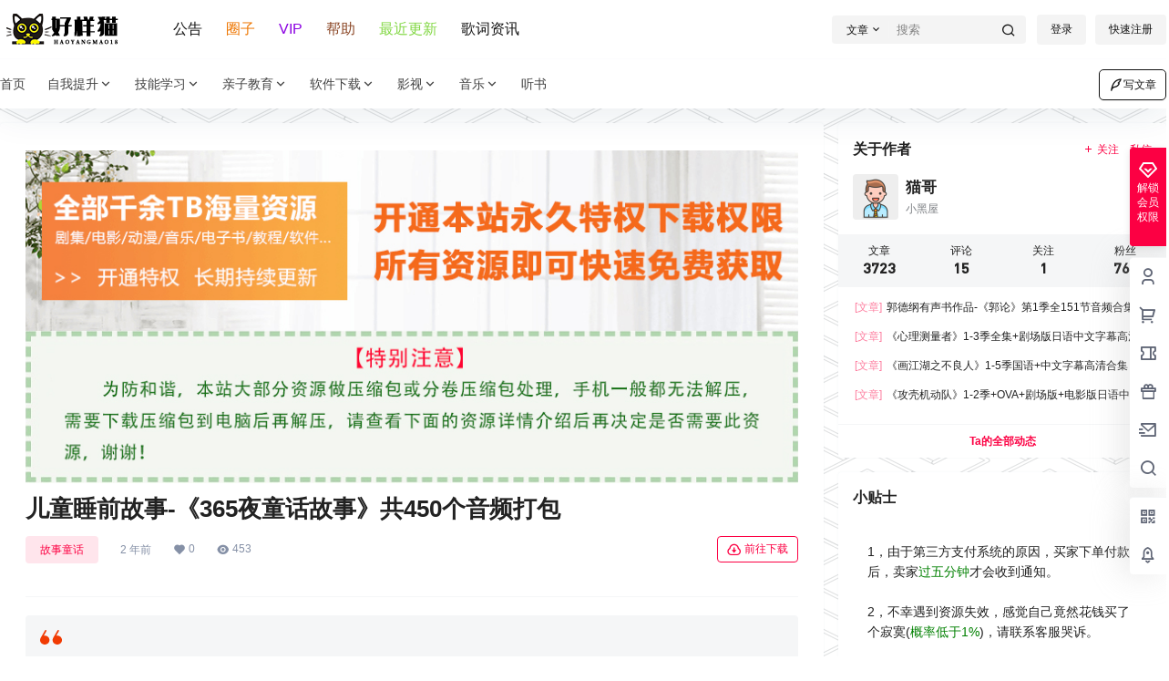

--- FILE ---
content_type: text/html; charset=UTF-8
request_url: https://www.haoyangmao18.com/28289.html
body_size: 53104
content:
<!doctype html>
<html lang="zh-Hans" class="avgrund-ready b2dark">
<head>
	<meta charset="UTF-8">
	<meta name="viewport" content="width=device-width, initial-scale=1.0, maximum-scale=1.0, user-scalable=no, viewport-fit=cover" />
	<meta http-equiv="Cache-Control" content="no-transform" />
	<meta http-equiv="Cache-Control" content="no-siteapp" />
	<meta name="renderer" content="webkit"/>
	<meta name="force-rendering" content="webkit"/>
	<meta http-equiv="X-UA-Compatible" content="IE=Edge,chrome=1"/>
	<link rel="profile" href="http://gmpg.org/xfn/11">
	<meta name="theme-color" content="#ffffff">
	<title>儿童睡前故事-《365夜童话故事》共450个音频打包[MP3]百度云网盘下载 &#8211; 好样猫</title>
<meta name='robots' content='max-image-preview:large' />
<link rel='dns-prefetch' href='//res.wx.qq.com' />
<link rel='dns-prefetch' href='//at.alicdn.com' />
<link rel="alternate" type="application/rss+xml" title="好样猫 &raquo; 儿童睡前故事-《365夜童话故事》共450个音频打包 评论 Feed" href="https://www.haoyangmao18.com/28289.html/feed" />

    <meta property="og:locale" content="zh_CN" />
    <meta property="og:type" content="article" />
    <meta property="og:site_name" content="好样猫" />
    <meta property="og:title" content="儿童睡前故事-《365夜童话故事》共450个音频打包[MP3]百度云网盘下载 &#8211; 好样猫" />
    <meta property="og:url" content="https://www.haoyangmao18.com/28289.html" />
        
    <meta name="keywords" content="童话故事,儿童故事,儿童睡前故事,365夜童话故事,365夜童话故事下载,365夜童话故事音频下载,365夜童话故事MP3下载,365夜童话故事百度云下载" />
    <meta name="description" content="本资源为儿童睡前故事-《365夜童话故事》共450个音频打包[MP3]百度云网盘下载，本次资源格式为MP3，做压缩包处理，避免资源丢失，不要直接在网盘解压，请先保存下载再解压便可播放。" />
    <meta property="og:image" content="https://www.haoyangmao18.com/wp-content/uploads/2023/01/UGKJDG5EP0BFO8LH.jpg" />
    <meta property="og:updated_time" content="2023-01-19T13:14:56+08:00" />
    <meta property="article:author" content="https://www.haoyangmao18.com/users/11" />
            <style id='wp-img-auto-sizes-contain-inline-css' type='text/css'>
img:is([sizes=auto i],[sizes^="auto," i]){contain-intrinsic-size:3000px 1500px}
/*# sourceURL=wp-img-auto-sizes-contain-inline-css */
</style>
<style id='wp-block-library-inline-css' type='text/css'>
:root{--wp-block-synced-color:#7a00df;--wp-block-synced-color--rgb:122,0,223;--wp-bound-block-color:var(--wp-block-synced-color);--wp-editor-canvas-background:#ddd;--wp-admin-theme-color:#007cba;--wp-admin-theme-color--rgb:0,124,186;--wp-admin-theme-color-darker-10:#006ba1;--wp-admin-theme-color-darker-10--rgb:0,107,160.5;--wp-admin-theme-color-darker-20:#005a87;--wp-admin-theme-color-darker-20--rgb:0,90,135;--wp-admin-border-width-focus:2px}@media (min-resolution:192dpi){:root{--wp-admin-border-width-focus:1.5px}}.wp-element-button{cursor:pointer}:root .has-very-light-gray-background-color{background-color:#eee}:root .has-very-dark-gray-background-color{background-color:#313131}:root .has-very-light-gray-color{color:#eee}:root .has-very-dark-gray-color{color:#313131}:root .has-vivid-green-cyan-to-vivid-cyan-blue-gradient-background{background:linear-gradient(135deg,#00d084,#0693e3)}:root .has-purple-crush-gradient-background{background:linear-gradient(135deg,#34e2e4,#4721fb 50%,#ab1dfe)}:root .has-hazy-dawn-gradient-background{background:linear-gradient(135deg,#faaca8,#dad0ec)}:root .has-subdued-olive-gradient-background{background:linear-gradient(135deg,#fafae1,#67a671)}:root .has-atomic-cream-gradient-background{background:linear-gradient(135deg,#fdd79a,#004a59)}:root .has-nightshade-gradient-background{background:linear-gradient(135deg,#330968,#31cdcf)}:root .has-midnight-gradient-background{background:linear-gradient(135deg,#020381,#2874fc)}:root{--wp--preset--font-size--normal:16px;--wp--preset--font-size--huge:42px}.has-regular-font-size{font-size:1em}.has-larger-font-size{font-size:2.625em}.has-normal-font-size{font-size:var(--wp--preset--font-size--normal)}.has-huge-font-size{font-size:var(--wp--preset--font-size--huge)}.has-text-align-center{text-align:center}.has-text-align-left{text-align:left}.has-text-align-right{text-align:right}.has-fit-text{white-space:nowrap!important}#end-resizable-editor-section{display:none}.aligncenter{clear:both}.items-justified-left{justify-content:flex-start}.items-justified-center{justify-content:center}.items-justified-right{justify-content:flex-end}.items-justified-space-between{justify-content:space-between}.screen-reader-text{border:0;clip-path:inset(50%);height:1px;margin:-1px;overflow:hidden;padding:0;position:absolute;width:1px;word-wrap:normal!important}.screen-reader-text:focus{background-color:#ddd;clip-path:none;color:#444;display:block;font-size:1em;height:auto;left:5px;line-height:normal;padding:15px 23px 14px;text-decoration:none;top:5px;width:auto;z-index:100000}html :where(.has-border-color){border-style:solid}html :where([style*=border-top-color]){border-top-style:solid}html :where([style*=border-right-color]){border-right-style:solid}html :where([style*=border-bottom-color]){border-bottom-style:solid}html :where([style*=border-left-color]){border-left-style:solid}html :where([style*=border-width]){border-style:solid}html :where([style*=border-top-width]){border-top-style:solid}html :where([style*=border-right-width]){border-right-style:solid}html :where([style*=border-bottom-width]){border-bottom-style:solid}html :where([style*=border-left-width]){border-left-style:solid}html :where(img[class*=wp-image-]){height:auto;max-width:100%}:where(figure){margin:0 0 1em}html :where(.is-position-sticky){--wp-admin--admin-bar--position-offset:var(--wp-admin--admin-bar--height,0px)}@media screen and (max-width:600px){html :where(.is-position-sticky){--wp-admin--admin-bar--position-offset:0px}}

/*# sourceURL=wp-block-library-inline-css */
</style><style id='global-styles-inline-css' type='text/css'>
:root{--wp--preset--aspect-ratio--square: 1;--wp--preset--aspect-ratio--4-3: 4/3;--wp--preset--aspect-ratio--3-4: 3/4;--wp--preset--aspect-ratio--3-2: 3/2;--wp--preset--aspect-ratio--2-3: 2/3;--wp--preset--aspect-ratio--16-9: 16/9;--wp--preset--aspect-ratio--9-16: 9/16;--wp--preset--color--black: #000000;--wp--preset--color--cyan-bluish-gray: #abb8c3;--wp--preset--color--white: #ffffff;--wp--preset--color--pale-pink: #f78da7;--wp--preset--color--vivid-red: #cf2e2e;--wp--preset--color--luminous-vivid-orange: #ff6900;--wp--preset--color--luminous-vivid-amber: #fcb900;--wp--preset--color--light-green-cyan: #7bdcb5;--wp--preset--color--vivid-green-cyan: #00d084;--wp--preset--color--pale-cyan-blue: #8ed1fc;--wp--preset--color--vivid-cyan-blue: #0693e3;--wp--preset--color--vivid-purple: #9b51e0;--wp--preset--gradient--vivid-cyan-blue-to-vivid-purple: linear-gradient(135deg,rgb(6,147,227) 0%,rgb(155,81,224) 100%);--wp--preset--gradient--light-green-cyan-to-vivid-green-cyan: linear-gradient(135deg,rgb(122,220,180) 0%,rgb(0,208,130) 100%);--wp--preset--gradient--luminous-vivid-amber-to-luminous-vivid-orange: linear-gradient(135deg,rgb(252,185,0) 0%,rgb(255,105,0) 100%);--wp--preset--gradient--luminous-vivid-orange-to-vivid-red: linear-gradient(135deg,rgb(255,105,0) 0%,rgb(207,46,46) 100%);--wp--preset--gradient--very-light-gray-to-cyan-bluish-gray: linear-gradient(135deg,rgb(238,238,238) 0%,rgb(169,184,195) 100%);--wp--preset--gradient--cool-to-warm-spectrum: linear-gradient(135deg,rgb(74,234,220) 0%,rgb(151,120,209) 20%,rgb(207,42,186) 40%,rgb(238,44,130) 60%,rgb(251,105,98) 80%,rgb(254,248,76) 100%);--wp--preset--gradient--blush-light-purple: linear-gradient(135deg,rgb(255,206,236) 0%,rgb(152,150,240) 100%);--wp--preset--gradient--blush-bordeaux: linear-gradient(135deg,rgb(254,205,165) 0%,rgb(254,45,45) 50%,rgb(107,0,62) 100%);--wp--preset--gradient--luminous-dusk: linear-gradient(135deg,rgb(255,203,112) 0%,rgb(199,81,192) 50%,rgb(65,88,208) 100%);--wp--preset--gradient--pale-ocean: linear-gradient(135deg,rgb(255,245,203) 0%,rgb(182,227,212) 50%,rgb(51,167,181) 100%);--wp--preset--gradient--electric-grass: linear-gradient(135deg,rgb(202,248,128) 0%,rgb(113,206,126) 100%);--wp--preset--gradient--midnight: linear-gradient(135deg,rgb(2,3,129) 0%,rgb(40,116,252) 100%);--wp--preset--font-size--small: 13px;--wp--preset--font-size--medium: 20px;--wp--preset--font-size--large: 36px;--wp--preset--font-size--x-large: 42px;--wp--preset--spacing--20: 0.44rem;--wp--preset--spacing--30: 0.67rem;--wp--preset--spacing--40: 1rem;--wp--preset--spacing--50: 1.5rem;--wp--preset--spacing--60: 2.25rem;--wp--preset--spacing--70: 3.38rem;--wp--preset--spacing--80: 5.06rem;--wp--preset--shadow--natural: 6px 6px 9px rgba(0, 0, 0, 0.2);--wp--preset--shadow--deep: 12px 12px 50px rgba(0, 0, 0, 0.4);--wp--preset--shadow--sharp: 6px 6px 0px rgba(0, 0, 0, 0.2);--wp--preset--shadow--outlined: 6px 6px 0px -3px rgb(255, 255, 255), 6px 6px rgb(0, 0, 0);--wp--preset--shadow--crisp: 6px 6px 0px rgb(0, 0, 0);}:where(.is-layout-flex){gap: 0.5em;}:where(.is-layout-grid){gap: 0.5em;}body .is-layout-flex{display: flex;}.is-layout-flex{flex-wrap: wrap;align-items: center;}.is-layout-flex > :is(*, div){margin: 0;}body .is-layout-grid{display: grid;}.is-layout-grid > :is(*, div){margin: 0;}:where(.wp-block-columns.is-layout-flex){gap: 2em;}:where(.wp-block-columns.is-layout-grid){gap: 2em;}:where(.wp-block-post-template.is-layout-flex){gap: 1.25em;}:where(.wp-block-post-template.is-layout-grid){gap: 1.25em;}.has-black-color{color: var(--wp--preset--color--black) !important;}.has-cyan-bluish-gray-color{color: var(--wp--preset--color--cyan-bluish-gray) !important;}.has-white-color{color: var(--wp--preset--color--white) !important;}.has-pale-pink-color{color: var(--wp--preset--color--pale-pink) !important;}.has-vivid-red-color{color: var(--wp--preset--color--vivid-red) !important;}.has-luminous-vivid-orange-color{color: var(--wp--preset--color--luminous-vivid-orange) !important;}.has-luminous-vivid-amber-color{color: var(--wp--preset--color--luminous-vivid-amber) !important;}.has-light-green-cyan-color{color: var(--wp--preset--color--light-green-cyan) !important;}.has-vivid-green-cyan-color{color: var(--wp--preset--color--vivid-green-cyan) !important;}.has-pale-cyan-blue-color{color: var(--wp--preset--color--pale-cyan-blue) !important;}.has-vivid-cyan-blue-color{color: var(--wp--preset--color--vivid-cyan-blue) !important;}.has-vivid-purple-color{color: var(--wp--preset--color--vivid-purple) !important;}.has-black-background-color{background-color: var(--wp--preset--color--black) !important;}.has-cyan-bluish-gray-background-color{background-color: var(--wp--preset--color--cyan-bluish-gray) !important;}.has-white-background-color{background-color: var(--wp--preset--color--white) !important;}.has-pale-pink-background-color{background-color: var(--wp--preset--color--pale-pink) !important;}.has-vivid-red-background-color{background-color: var(--wp--preset--color--vivid-red) !important;}.has-luminous-vivid-orange-background-color{background-color: var(--wp--preset--color--luminous-vivid-orange) !important;}.has-luminous-vivid-amber-background-color{background-color: var(--wp--preset--color--luminous-vivid-amber) !important;}.has-light-green-cyan-background-color{background-color: var(--wp--preset--color--light-green-cyan) !important;}.has-vivid-green-cyan-background-color{background-color: var(--wp--preset--color--vivid-green-cyan) !important;}.has-pale-cyan-blue-background-color{background-color: var(--wp--preset--color--pale-cyan-blue) !important;}.has-vivid-cyan-blue-background-color{background-color: var(--wp--preset--color--vivid-cyan-blue) !important;}.has-vivid-purple-background-color{background-color: var(--wp--preset--color--vivid-purple) !important;}.has-black-border-color{border-color: var(--wp--preset--color--black) !important;}.has-cyan-bluish-gray-border-color{border-color: var(--wp--preset--color--cyan-bluish-gray) !important;}.has-white-border-color{border-color: var(--wp--preset--color--white) !important;}.has-pale-pink-border-color{border-color: var(--wp--preset--color--pale-pink) !important;}.has-vivid-red-border-color{border-color: var(--wp--preset--color--vivid-red) !important;}.has-luminous-vivid-orange-border-color{border-color: var(--wp--preset--color--luminous-vivid-orange) !important;}.has-luminous-vivid-amber-border-color{border-color: var(--wp--preset--color--luminous-vivid-amber) !important;}.has-light-green-cyan-border-color{border-color: var(--wp--preset--color--light-green-cyan) !important;}.has-vivid-green-cyan-border-color{border-color: var(--wp--preset--color--vivid-green-cyan) !important;}.has-pale-cyan-blue-border-color{border-color: var(--wp--preset--color--pale-cyan-blue) !important;}.has-vivid-cyan-blue-border-color{border-color: var(--wp--preset--color--vivid-cyan-blue) !important;}.has-vivid-purple-border-color{border-color: var(--wp--preset--color--vivid-purple) !important;}.has-vivid-cyan-blue-to-vivid-purple-gradient-background{background: var(--wp--preset--gradient--vivid-cyan-blue-to-vivid-purple) !important;}.has-light-green-cyan-to-vivid-green-cyan-gradient-background{background: var(--wp--preset--gradient--light-green-cyan-to-vivid-green-cyan) !important;}.has-luminous-vivid-amber-to-luminous-vivid-orange-gradient-background{background: var(--wp--preset--gradient--luminous-vivid-amber-to-luminous-vivid-orange) !important;}.has-luminous-vivid-orange-to-vivid-red-gradient-background{background: var(--wp--preset--gradient--luminous-vivid-orange-to-vivid-red) !important;}.has-very-light-gray-to-cyan-bluish-gray-gradient-background{background: var(--wp--preset--gradient--very-light-gray-to-cyan-bluish-gray) !important;}.has-cool-to-warm-spectrum-gradient-background{background: var(--wp--preset--gradient--cool-to-warm-spectrum) !important;}.has-blush-light-purple-gradient-background{background: var(--wp--preset--gradient--blush-light-purple) !important;}.has-blush-bordeaux-gradient-background{background: var(--wp--preset--gradient--blush-bordeaux) !important;}.has-luminous-dusk-gradient-background{background: var(--wp--preset--gradient--luminous-dusk) !important;}.has-pale-ocean-gradient-background{background: var(--wp--preset--gradient--pale-ocean) !important;}.has-electric-grass-gradient-background{background: var(--wp--preset--gradient--electric-grass) !important;}.has-midnight-gradient-background{background: var(--wp--preset--gradient--midnight) !important;}.has-small-font-size{font-size: var(--wp--preset--font-size--small) !important;}.has-medium-font-size{font-size: var(--wp--preset--font-size--medium) !important;}.has-large-font-size{font-size: var(--wp--preset--font-size--large) !important;}.has-x-large-font-size{font-size: var(--wp--preset--font-size--x-large) !important;}
/*# sourceURL=global-styles-inline-css */
</style>

<style id='classic-theme-styles-inline-css' type='text/css'>
/*! This file is auto-generated */
.wp-block-button__link{color:#fff;background-color:#32373c;border-radius:9999px;box-shadow:none;text-decoration:none;padding:calc(.667em + 2px) calc(1.333em + 2px);font-size:1.125em}.wp-block-file__button{background:#32373c;color:#fff;text-decoration:none}
/*# sourceURL=/wp-includes/css/classic-themes.min.css */
</style>
<link rel='stylesheet' id='b2-style-main-css' href='https://www.haoyangmao18.com/wp-content/themes/b2/style.css?ver=4.2.6' type='text/css' media='all' />
<link rel='stylesheet' id='b2-style-css' href='https://www.haoyangmao18.com/wp-content/themes/b2/Assets/fontend/style.css?ver=4.2.6' type='text/css' media='all' />
<style id='b2-style-inline-css' type='text/css'>
[v-cloak]{
            display: none!important
        }.wrapper{
            width:1300px;
            max-width:100%;
            margin:0 auto;
        }
        :root{
            --b2lightcolor:rgba(252, 0, 67, 0.2);
            --b2radius:4px;
            --b2color:#fc0043;
            --b2light:rgba(252, 0, 67, 0.03);
        }
        .header .login-button button{
            background-color:rgba(252, 0, 67, 0.03);
        }
        .header .login-button button.empty{
            background:none
        }
        .news-item-date{
            border:1px solid #fc0043;
        }
        .author .news-item-date{
            border:0;
        }
        .news-item-date p span:last-child{
            background:#fc0043;
        }
        .widget-newsflashes-box ul::before{
            border-left: 1px dashed rgba(252, 0, 67, 0.2);
        }
        .widget-new-content::before{
            background:#fc0043;
        }
        .modal-content{
            background-image: url(https://www.haoyangmao18.com/wp-content/themes/b2/Assets/fontend/images/model-bg.png);
        }
        .d-weight button.picked.text,.d-replay button.picked i,.comment-type button.picked i{
            color:#fc0043;
        }
        .d-replay button.text:hover i{
            color:#fc0043;
        }
        .slider-info-box {
            border-radius:4px;
        }
        .button,button{
            background:#fc0043;
            border:1px solid #fc0043;
            border-radius:4px;
        }
        .b2-menu-4 ul ul li a img{
            border-radius:4px;
        }
        input,textarea{
            border-radius:4px;
        }
        .post-carts-list-row .flickity-button{
            border-radius:4px;
        }
        button.b2-loading:after{
            border-radius:4px;
        }
        .bar-middle .bar-normal,.bar-footer,.bar-top,.gdd-quick-link-buy-vip{
            border-top-left-radius:4px;
            border-bottom-left-radius: 4px
        }
        .entry-content a.button.empty,.entry-content a.button.text{
            color:#fc0043;
        }
        .coll-3-top img{
            border-top-left-radius:4px;
            border-top-right-radius:4px;
        }
        .coll-3-bottom li:first-child img{
            border-bottom-left-radius:4px;
        }
        .coll-3-bottom li:last-child img{
            border-bottom-right-radius:4px;
        }
        .slider-info::after{
            border-radius:4px;
        }
        .circle-info{
            border-radius:4px 4px 0 0;
        }
        .b2-bg{
            background-color:#fc0043;
        }
        .gdd-quick-link-buy-vip__hover-block,.gdd-quick-link-buy-vip__popover--btn,.gdd-quick-link-buy-vip,.gdd-quick-link-buy-vip__popover{
            background-color:#fc0043;
        }
        .b2-page-bg::before{
            background: linear-gradient(to bottom,rgba(0,0,0,0) 40%,#f7f9fa 100%);
        }
        .site{
            background-color:#f7f9fa;
        }
        .site{
            background-image:url(https://www.haoyangmao18.com/wp-content/uploads/2021/10/pipes.png);
            background-repeat: repeat;
            background-attachment: fixed;
            background-position: center top;
        }
        .header-banner{
            
        }
        .b2-radius{
            border-radius:4px;
        }
        .ads-box img{
            border-radius:4px;
        }
        .post-style-4-top,.post-style-2-top-header,.tax-header .wrapper.box{
            border-radius:4px 4px 0 0;
        }
        .entry-content blockquote,.content-excerpt{
            border-radius:4px;
        }
        .user-sidebar-info.active{
            border-radius:4px;
        }
        .dmsg-header a{
            color:#fc0043;
        }
        .user-edit-button{
            color:#fc0043
        }
        .b2-color{
            color:#fc0043!important
        }
        .b2-light,.newsflashes-nav-in ul li.current-menu-item a{
            background-color:rgba(252, 0, 67, 0.18)
        }
        .b2-light-dark{
            background-color:rgba(252, 0, 67, 0.52)
        }
        .b2-light-bg{
            background-color:rgba(252, 0, 67, 0.12)
        }
        .b2-menu-1 .sub-menu-0 li a{
            background-color:rgba(252, 0, 67, 0.08)
        }
        .b2-menu-1 .sub-menu-0 li:hover a{
            background-color:rgba(252, 0, 67, 0.6);
            color:#fff;
        }
        .topic-footer-left button.picked,.single .post-list-cat a,.saf-z button.picked,.news-vote-up .isset, .news-vote-down .isset,.w-d-list.gujia button,.w-d-download span button{
            background-color:rgba(252, 0, 67, 0.1);
            color:#fc0043!important
        }
        .po-topic-tools-right .button-sm{
            color:#fc0043
        }
        .author-links .picked a, .collections-menu .current{
            background-color:#fc0043;
            color:#fff
        }
        .b2-widget-hot-circle .b2-widget-title button.picked:before{
            border-color: transparent transparent #fc0043!important
        }
        .login-form-item input{
            border-radius:4px;
        }
        .topic-child-list ul{
            border-radius:4px;
        }
        .b2-loading path {
            fill: #fc0043
        }
        .header-search-tpye a.picked{
            border-color:#fc0043
        }
        button.empty,.button.empty,li.current-menu-item > a,.top-menu-hide:hover .more,.header .top-menu ul li.depth-0:hover > a .b2-jt-block-down,button.text{
            color:#fc0043
        }
        input,textarea{
            caret-color:#fc0043; 
        }
        .login-form-item input:focus{
            border-color:#fc0043
        }
        .login-form-item input:focus + span{
            color:#fc0043
        }
        .mobile-footer-center i{
            background:#fc0043
        }
        .login-box-content a{
            color:#fc0043
        }
        .verify-number.picked span{
            background:#fc0043
        }
        .verify-header::after{
            color:#fc0043
        }
        .top-user-box-drop li a i{
            color:#fc0043
        }
        #bigTriangleColor path{
            fill: #f7f9fa;
            stroke: #f7f9fa;
        }
        .post-list-cats a:hover{
            color:#fc0043;
        }
        trix-toolbar .trix-button.trix-active{
            color:#fc0043;
        }
        .picked.post-load-button:after{
            border-color:#fc0043 transparent transparent transparent;
        }
        .task-day-list li i{
            color:#fc0043
        }
        .task-day-list li .task-finish-icon i{
            background:#fc0043
        }
        .bar-item-desc{
            background:#fc0043;
        }
        .bar-user-info-row-title > a span:first-child::before{
            background:#fc0043;
        }
        .bar-item.active i{
            color:#fc0043
        }
        .bar-user-info .bar-mission-action{
            color:#fc0043
        }
        .gold-table.picked:after{
            border-color:#fc0043
        }
        .gold-table.picked{
            color:#fc0043
        }
        .user-sidebar-info p i{
            color:#fc0043
        }
        .user-sidebar-info.active p{
            color:#fc0043
        }
        .picked.post-load-button span{
            color:#fc0043;
            background-color:rgba(252, 0, 67, 0.18)!important
        }
        .post-carts-list-row .next svg,.post-carts-list-row .previous svg{
            color:#fc0043;
        }
        .picked.post-load-button:before{
            background-color:#fc0043
        }
        .aside-carts-price-left span{
            color:#fc0043
        }
        .top-user-avatar img,.header-user .top-user-box,.social-top .top-user-avatar img{
            border-radius:4px;
        }
        .link-in:hover{
            color:#fc0043
        }
        @media screen and (max-width:768px){
            .aside-bar .bar-item:hover i{
                color:#fc0043
            }
            .post-video-list li.picked .post-video-list-link{
                color:#fc0043;
                border-color:#fc0043
            }
            .post-style-2-top-header{
                border-bottom:8px solid #f7f9fa;
            }
            .po-form-box {
                border-radius:4px;
            }
            .circle-desc{
                border-radius:0 0 4px 4px;  
            }
        }
        .circle-admin-info>div:hover{
            border-color:#fc0043;
        }
        .circle-admin-info>div:hover span,.circle-admin-info>div:hover i{
            color:#fc0043;
            opacity: 1;
        }
        .bar-top{
            background:#fc0043
        }
        .bar-item.bar-qrcode:hover i{
            color:#fc0043
        }
        .b2-color-bg{
            background-color:#fc0043
        }
        .b2-color{
            color:#fc0043
        }
        .b2-hover a{
            color:#fc0043
        }
        .b2-hover a:hover{
            text-decoration: underline;
        }
        .filter-items a.current,.single-newsflashes .single-tags span,.single-infomation .single-tags span{
            color:#fc0043;
            background-color:rgba(252, 0, 67, 0.18)
        }
        .circle-vote{
            background:rgba(252, 0, 67, 0.04)
        }
        .user-sidebar-info.active{
            background:rgba(252, 0, 67, 0.04)
        }
        .user-w-qd-list-title{
            background-color:#fc0043
        }
        #video-list ul li > div:hover{
            background-color:rgba(252, 0, 67, 0.04)
        }
        .post-5 .post-info h2::before{
            background-color:#fc0043
        }
        .tox .tox-tbtn--enabled svg{
            fill:#fc0043!important
        }
        .entry-content a,.entry-content .content-show-roles > p a,.entry-content > ul li a,.content-show-roles > li a,.entry-content > ol li a{
            color:#fc0043;
        }
        .entry-content .file-down-box a:hover{
            color:#fc0043;
            border:1px solid #fc0043;
        }
        .entry-content h2::before{
            color:#fc0043;
        }
        .header-banner-left .menu li.current-menu-item a:after{
            background:#fc0043;
        }
        .user-w-announcement li a::before{
            background-color:#fc0043;
        }
        .topic-footer-right button{
            color:#fc0043
        }
        .content-user-money span{
            color:#fc0043;
            background:rgba(252, 0, 67, 0.08)
        }
        .vote-type button.picked{
            color:#fc0043;
        }
        .post-video-table ul li.picked{
            border-bottom:2px solid #fc0043;
        }
        .create-form-item button.picked{
            border-color:#fc0043;
        }
        .b2-widget-hot-circle .b2-widget-title button.picked{
            color:#fc0043;
        }
        .topic-type-menu button.picked{
            color:#fff;
            background:#fc0043;
        }
        .circle-topic-role{
            border:1px solid rgba(252, 0, 67, 0.4)
        }
        .circle-topic-role:before{
            border-color: transparent transparent #fc0043;
        }
        .topic-content-text p a{
            color:#fc0043;
        }
        .site-footer{
            background-image: url();
        }
        .home_row_0.module-search{
            margin-top:-16px;
        }
        .home_row_0.home_row_bg_img{
            margin-top:-16px;
        }
        .shop-cats .shop-cats-item{
            margin-right:16px;
        }
        .mg-r{
            margin-right:16px;
        }
        .mg-b{
            margin-bottom:16px;
        }
        .mg-t{
            margin-top:16px;
        }
        .mg-l{
            margin-left:16px;
        }
        .b2-mg{
            margin:16px;
        }
        .b2-pd{
            padding:16px;
        }
        .b2_gap,.shop-normal-list,.shop-category,.user-search-list,.home-collection .collection-out{
            margin-right:-16px;
            margin-bottom:-16px;
            padding:0
        }
        .post-3-li-dubble .b2_gap{
            margin-right:-16px;
            margin-bottom:-16px;
        }
        .b2_gap>li .item-in,.shop-list-item,.shop-normal-item-in,.user-search-list li > div,.home-collection .home-collection-content,.post-3.post-3-li-dubble .b2_gap>li .item-in{
            margin-bottom:16px;
            margin-right:16px;
            overflow: hidden;
        }
        .b2-pd-r{
            padding-right:16px;
        }
        .widget-area section + section{
            margin-top:16px;
        }
        .b2-pd,.b2-padding{
            padding:16px;
        }
        .single-post-normal .single-article{
            margin-right:16px;
        }
        .site-footer .widget{
            padding:0 16px;
        }
        .author-page-right{
            margin-right:16px;
        }
        .single-article{
            margin-bottom:16px;
        }
        .home-collection .flickity-prev-next-button.next{
            right:-16px;
        }
        .post-style-5-top{
            margin-top:-16px
        }
        .home-collection-title{
            padding:12px 16px
        }
        .home_row_bg,.home_row_bg_img{
            padding:32px 0
        }
        .shop-coupon-box{
            margin-right:-16px
        }
        .shop-box-row .shop-coupon-item .stamp{
            margin-right:16px;
            margin-bottom:16px;
        }
        .mg-t-{
            margin-top:-16px;
        }
        .collection-box{
            margin:-8px
        }
        .collection-item{
            padding:8px
        }
        .site-footer-widget-in{
            margin:0 -16px;
        }
        .module-sliders.home_row_bg{
            margin-top:-16px;
        }
        .home_row_0.homw-row-full.module-sliders{
            margin-top:-16px;
        }
        .widget-area.widget-area-left{
            padding-right:16px;
        }
        .widget-area{
                width:360px;
                min-width:360px;
                margin-left:16px;
                max-width:100%;
            }
            .widget-area-left.widget-area{
                width:280px;
                max-width:280px;
                min-width:280px;
            }
            .post-type-archive-circle #secondary.widget-area,.tax-circle_tags #secondary.widget-area,.page-template-page-circle #secondary.widget-area{
                width:340px;
                max-width:340px;
                min-width:340px;
            }
            .single .content-area,.page .content-area,.links-register .content-area{
                max-width: calc(100% - 376px);
                margin: 0 auto;
                flex:1
            }
            .page-template-pageTemplatespage-index-php .content-area{
                max-width:100%
            }
            
                .tax-collection .content-area,
                .tax-newsflashes_tags .content-area,
                .post-type-archive-newsflashes .content-area,.page-template-page-newsflashes .content-area
                .all-circles.content-area,
                .announcement-page.content-area,
                .single-announcement .content-area,
                .post-style-2.single .content-area,
                .create-circle.content-area,
                .mission-page.wrapper,
                ,#carts .vip-page{
                    max-width:980px;
                    width:100%;
                }
            
            .footer{
                color:#121212;
            }
            .footer-links{
                color:#121212;
            }
            .footer-bottom{
                color:#121212;
            }
        
/*# sourceURL=b2-style-inline-css */
</style>
<link rel='stylesheet' id='b2-dark-css' href='https://www.haoyangmao18.com/wp-content/themes/b2/Assets/fontend/dark.css?ver=4.2.6' type='text/css' media='all' />
<link rel='stylesheet' id='b2-sliders-css' href='https://www.haoyangmao18.com/wp-content/themes/b2/Assets/fontend/library/flickity.css?ver=4.2.6' type='text/css' media='all' />
<link rel='stylesheet' id='b2-fonts-css' href='//at.alicdn.com/t/c/font_2579934_wklkcf56cs.css?ver=4.2.6' type='text/css' media='all' />
<link rel='stylesheet' id='b2_block_css-css' href='https://www.haoyangmao18.com/wp-content/themes/b2/Assets/admin/gd_block.css?ver=4.2.6' type='text/css' media='all' />
<link rel='stylesheet' id='b2-mobile-css' href='https://www.haoyangmao18.com/wp-content/themes/b2/Assets/fontend/mobile.css?ver=4.2.6' type='text/css' media='all' />
<link rel="https://api.w.org/" href="https://www.haoyangmao18.com/wp-json/" /><link rel="alternate" title="JSON" type="application/json" href="https://www.haoyangmao18.com/wp-json/wp/v2/posts/28289" /><link rel="EditURI" type="application/rsd+xml" title="RSD" href="https://www.haoyangmao18.com/xmlrpc.php?rsd" />
<meta name="generator" content="WordPress 6.9" />
<link rel="canonical" href="https://www.haoyangmao18.com/28289.html" />
        <script>
            function b2loadScript(url, id,callback){
                var script = document.createElement ("script");
                script.type = "text/javascript";
                script.id = id;
                if (script.readyState){
                    script.onreadystatechange = function(){
                        if (script.readyState == "loaded" || script.readyState == "complete"){
                            script.onreadystatechange = null;
                            callback();
                        }
                    };
                } else {
                    script.onload = function(){
                        callback();
                    }
                }
                script.src = url;
                document.getElementsByTagName("head")[0].appendChild(script);
            }
            function b2loadStyle(url, id,callback){
                var script = document.createElement ("link");
                script.type = "text/css";
                script.rel = "stylesheet";
                script.id = id;
                if (script.readyState){
                    script.onreadystatechange = function(){
                        if (script.readyState == "loaded" || script.readyState == "complete"){
                            script.onreadystatechange = null;
                            callback();
                        }
                    };
                } else {
                    script.onload = function(){
                        callback();
                    }
                }
                script.href = url;
                document.getElementsByTagName("head")[0].appendChild(script);
            }
            function b2getCookie(name){
                var nameEQ = name + "=";
                var ca = document.cookie.split(';');
                for(var i=0;i < ca.length;i++) {
                    var c = ca[i];
                    while (c.charAt(0)==' ') c = c.substring(1,c.length);
                    if (c.indexOf(nameEQ) == 0) return c.substring(nameEQ.length,c.length);
                }
                return null;
            }

            function b2setCookie(name,value,days){
                days = days ? days : 100;
                var expires = "";
                if (days) {
                    var date = new Date();
                    date.setTime(date.getTime() + (days*24*60*60*1000));
                    expires = "; expires=" + date.toUTCString();
                }
                document.cookie = name + "=" + (value || "")  + expires + "; path=/";
            }

            function b2delCookie(name){
                document.cookie = name +'=; Path=/; Expires=Thu, 01 Jan 1970 00:00:01 GMT;';
            }
        </script>
        <link rel="icon" href="https://www.haoyangmao18.com/wp-content/uploads/2021/10/32-32.png" sizes="32x32" />
<link rel="icon" href="https://www.haoyangmao18.com/wp-content/uploads/2021/10/32-32.png" sizes="192x192" />
<link rel="apple-touch-icon" href="https://www.haoyangmao18.com/wp-content/uploads/2021/10/32-32.png" />
<meta name="msapplication-TileImage" content="https://www.haoyangmao18.com/wp-content/uploads/2021/10/32-32.png" />
</head>

<body class="wp-singular post-template-default single single-post postid-28289 single-format-standard wp-theme-b2 social-top post-style-1">
	
	<div id="page" class="site">
		
		
        <style>
                .header-banner{
                    background-color:#ffffff
                }
                .header-banner .ym-menu a,.header-banner,.social-top .site-title,.top-search-button button,.top-search input,.login-button .b2-account-circle-line
                {
                    color:#121212;
                    fill: #121212;
                }
                .social-top .login-button .b2-user{
                    color:#121212;
                    fill: #121212;
                }
                .top-search-select{
                    border-right-color:rgba(#121212,.5);
                    
                }
                .top-search input::placeholder {
                    color: #121212;
                }
                .header{
                    background-color:#ffffff;
                    color:#121212
                }
                .header .button,.header .login-button button{
                    border-color:#121212;
                    color:#121212;
                }
                .header .header-logo{
                    color:#121212
                }
                @media screen and (max-width: 768px){
                    .logo-center .header-banner-left,.logo-left .header-banner-left,.menu-center .header-banner-left,.logo-top .header-banner-left{
                        background:none
                    }
                    .header-banner-left{
                        background:#ffffff;
                    }
                    .header .mobile-box{
                        color: initial;
                    }
                    .logo-center .login-button .b2-account-circle-line,
                    .logo-left .login-button .b2-account-circle-line,
                    .menu-center .login-button .b2-account-circle-line,
                    .logo-top .login-button .b2-account-circle-line{
                        color:#121212
                    }
                    .logo-center .menu-icon .line-1,.logo-center .menu-icon .line-2,.logo-center .menu-icon .line-3,
                    .social-top .menu-icon .line-1,.social-top .menu-icon .line-2,.social-top .menu-icon .line-3,
                    .logo-left .menu-icon .line-1,.logo-left .menu-icon .line-2,.logo-left .menu-icon .line-3,
                    .menu-center .menu-icon .line-1,.menu-center .menu-icon .line-2,.menu-center .menu-icon .line-3,
                    .logo-top .menu-icon .line-1,.logo-top .menu-icon .line-2,.logo-top .menu-icon .line-3
                    {
                        background:#121212
                    }
                    .social-top .header-banner .ym-menu a{
                        color:#121212
                    }
                }
                
            </style>
        
            <div class="site-header mg-b social-top "><div class="site-header-in"><div class="header-banner top-style">
                <div class="header-banner-content wrapper">
                    <div class="header-banner-left">
                        <div class="header-logo"><div class="logo"><a rel="home" href="https://www.haoyangmao18.com"><img itemprop="logo" src="https://www.haoyangmao18.com/wp-content/uploads/2021/10/logo.png"></a></div></div>
                        <div id="ym-menu" class="ym-menu"><ul id="menu-%e9%a1%b6%e9%83%a8%e8%8f%9c%e5%8d%95" class="menu"><li id="menu-item-10560" class="menu-item menu-item-type-custom menu-item-object-custom menu-item-10560"><a href="https://www.haoyangmao18.com/announcement">公告</a></li>
<li id="menu-item-128" class="menu-item menu-item-type-custom menu-item-object-custom menu-item-128"><a href="/all-circles"><span style="color:#EE7600">圈子</span></a></li>
<li id="menu-item-243" class="menu-item menu-item-type-post_type menu-item-object-page menu-item-243"><a href="https://www.haoyangmao18.com/vips"><span style="color:#8b00e2">VIP</span></a></li>
<li id="menu-item-130" class="menu-item menu-item-type-custom menu-item-object-custom menu-item-130"><a href="/document"><span style="color:#8B4726">帮助</span></a></li>
<li id="menu-item-1736" class="menu-item menu-item-type-custom menu-item-object-custom menu-item-1736"><a href="https://www.haoyangmao18.com/zuijin"><span style="color:#81d742">最近更新</span></a></li>
<li id="menu-item-39235" class="menu-item menu-item-type-taxonomy menu-item-object-category menu-item-39235"><a href="https://www.haoyangmao18.com/news">歌词资讯</a></li>
</ul></div>
                    </div>
                    <div class="header-banner-right">
                        <div class="top-search mobile-hidden" ref="topsearch" data-search='{"post":"\u6587\u7ae0","user":"\u7528\u6237","shop":"\u5546\u94fa","document":"\u6587\u6863","newsflashes":"\u5feb\u8baf","circle":"\u5708\u5b50","links":"\u7f51\u5740\u5bfc\u822a","infomation":"\u4f9b\u6c42\u4fe1\u606f"}'>
            <form method="get" action="https://www.haoyangmao18.com" class="mobile-search-input b2-radius">
                <div class="top-search-button">
                    <a class="top-search-select" @click.stop.prevent="show = !show" href="javascript:void(0)"><span v-show="data != ''" v-text="data[type]">文章</span><i class="b2font b2-arrow-down-s-line "></i></a>
                    <div class="header-search-select b2-radius" v-cloak v-show="show" data-search='{"post":"\u6587\u7ae0","user":"\u7528\u6237","shop":"\u5546\u94fa","document":"\u6587\u6863","newsflashes":"\u5feb\u8baf","circle":"\u5708\u5b50","links":"\u7f51\u5740\u5bfc\u822a","infomation":"\u4f9b\u6c42\u4fe1\u606f"}'><a href="javascript:void(0)" :class="type == 'post' ? 'select b2-radius' : 'b2-radius'" @click="type = 'post'">文章</a><a href="javascript:void(0)" :class="type == 'user' ? 'select b2-radius' : 'b2-radius'" @click="type = 'user'">用户</a><a href="javascript:void(0)" :class="type == 'shop' ? 'select b2-radius' : 'b2-radius'" @click="type = 'shop'">商铺</a><a href="javascript:void(0)" :class="type == 'document' ? 'select b2-radius' : 'b2-radius'" @click="type = 'document'">文档</a><a href="javascript:void(0)" :class="type == 'newsflashes' ? 'select b2-radius' : 'b2-radius'" @click="type = 'newsflashes'">快讯</a><a href="javascript:void(0)" :class="type == 'circle' ? 'select b2-radius' : 'b2-radius'" @click="type = 'circle'">圈子</a><a href="javascript:void(0)" :class="type == 'links' ? 'select b2-radius' : 'b2-radius'" @click="type = 'links'">网址导航</a><a href="javascript:void(0)" :class="type == 'infomation' ? 'select b2-radius' : 'b2-radius'" @click="type = 'infomation'">供求信息</a></div>
                </div>
                <input class="search-input b2-radius" type="text" name="s" autocomplete="off" placeholder="搜索">
                <input type="hidden" name="type" :value="type">
                <button class="search-button-action"><i class="b2font b2-search-line "></i></button>
            </form>
        </div>
                        <div class="header-user">
        <div class="change-theme" v-cloak>
            <div class="mobile-show">
                <button @click="b2SearchBox.show = true"><i class="b2font b2-search-line "></i></button>
            </div>
            <div class="mobile-hidden user-tips" v-show="login" v-cloak data-title="发起">
                <button @click="showBox"><i class="b2font b2-add-circle-line "></i></button>
            </div>
            <div v-show="login" v-cloak>
                <a href="https://www.haoyangmao18.com/message" data-title="消息" class="user-tips"><i class="b2font b2-notification-3-line "></i><b class="bar-mark" v-if="count > 0" v-cloak></b></a>
            </div>
        </div>
        <div class="top-user-info"><div class="user-tools" v-if="b2token">
            <div class="top-user-box" v-if="b2token" v-cloak>
            <div class="top-user-avatar avatar-parent" @click.stop="showDropMenu">
                <img :src="userData.avatar" class="avatar b2-radius"/>
                <span v-if="userData.user_title"><i class="b2font b2-vrenzhengguanli "></i></span>
            </div>
            <div :class="['top-user-box-drop jt b2-radius',{'show':showDrop}]" v-cloak>
                <div class="top-user-info-box" v-if="role.user_data">
                    <div class="top-user-info-box-name">
                        <img :src="userData.avatar" class="avatar b2-radius"/>
                        <div class="top-user-name">
                            <h2>{{userData.name}}<span v-if="userData.user_title">已认证</span></h2>
                            <div>
                                <div v-html="role.user_data.lv.lv.icon"></div>
                                <div v-html="role.user_data.lv.vip.icon"></div>
                            </div>
                        </div>
                        <a :href="userData.link" class="link-block" target="_blank"></a>
                        <div class="login-out user-tips" data-title="退出登录"><a href="javascript:void(0)" @click="out"><i class="b2font b2-login-circle-line "></i></a></div>
                    </div>
                    <div class="top-user-info-box-count" v-if="role.user_data">
                        <p>
                            <span>文章</span>
                            <b v-text="role.user_data.post_count"></b>
                        </p>
                        <p>
                            <span>评论</span>
                            <b v-text="role.user_data.comment_count"></b>
                        </p>
                        <p>
                            <span>关注</span>
                            <b v-text="role.user_data.following"></b>
                        </p>
                        <p>
                            <span>粉丝</span>
                            <b v-text="role.user_data.followers"></b>
                        </p>
                        <a :href="userData.link" class="link-block" target="_blank"></a>
                    </div>
                    <div class="user-w-gold">
                        <div class="user-money user-tips" data-title="余额"><a href="https://www.haoyangmao18.com/gold" target="_blank"><i>￥</i>{{role.user_data.money}}</a></div> 
                        <div class="user-credit user-tips" data-title="积分"><a href="https://www.haoyangmao18.com/gold" target="_blank"><i class="b2font b2-coin-line "></i>{{role.user_data.credit}}</a></div>
                    </div>
                    <div class="user-w-rw b2-radius">
                        <div class="user-w-rw-bg" :style="'width:'+role.user_data.task+'%'"></div>
                        <a class="link-block" href="https://www.haoyangmao18.com/task" target="_blank"><span>您已完成今天任务的<b v-text="role.user_data.task+'%'"></b></span></a>
                    </div>
                </div>
                <ul>
                    <li><a href="https://www.haoyangmao18.com/directmessage"  ><i class="b2font b2-mail-send-line "></i><p>私信列表<span class="top-user-link-des">所有往来私信</span></p></a></li><li><a href="https://www.haoyangmao18.com/gold"  ><i class="b2font b2-bit-coin-line "></i><p>财富管理<span class="top-user-link-des">余额、积分管理</span></p></a></li><li><a href="https://www.haoyangmao18.com/distribution"  ><i class="b2font b2-share-line "></i><p>推广中心<span class="top-user-link-des">推广有奖励</span></p><i class="menu-new">NEW</i></a></li><li><a href="https://www.haoyangmao18.com/task"  ><i class="b2font b2-task-line "></i><p>任务中心<span class="top-user-link-des">每日任务</span></p><i class="menu-new">NEW</i></a></li><li><a href="https://www.haoyangmao18.com/vips"  ><i class="b2font b2-vip-crown-2-line "></i><p>成为会员<span class="top-user-link-des">购买付费会员</span></p></a></li><li><a href="https://www.haoyangmao18.com/verify"  ><i class="b2font b2-shield-user-line "></i><p>认证服务<span class="top-user-link-des">申请认证</span></p><i class="menu-new">NEW</i></a></li><li><a href="https://www.haoyangmao18.com/dark-room"  ><i class="b2font b2-skull-2-line "></i><p>小黑屋<span class="top-user-link-des">关进小黑屋的人</span></p><i class="menu-new">NEW</i></a></li><li><a :href="userData.link+'/orders'"  ><i class="b2font b2-file-list-2-line "></i><p>我的订单<span class="top-user-link-des">查看我的订单</span></p></a></li><li><a :href="userData.link+'/settings'"  ><i class="b2font b2-user-settings-line "></i><p>我的设置<span class="top-user-link-des">编辑个人资料</span></p></a></li><li><a href="https://www.haoyangmao18.com/wp-admin/"  class="admin-panel" v-if="userData.is_admin"><i class="b2font b2-settings-3-line "></i><p>进入后台管理<span class="top-user-link-des"></span></p></a></li>
                </ul>
            </div>
        </div>
        </div><div class="login-button" v-if="!b2token" v-cloak><div class="header-login-button" v-cloak>
        <button class="empty mobile-hidden" @click="login(1)">登录</button>
        <button class="mobile-hidden" @click="login(2)">快速注册</button>
        </div>
        <div class="button text empty mobile-show" @click="login(1)"><i class="b2font b2-account-circle-line "></i></div></div></div></div>
                        <div class="mobile-show top-style-menu">
                            <div id="mobile-menu-button" class="menu-icon" onclick="mobileMenu.showAc()">
                                <div class="line-1"></div>
                                <div class="line-2"></div>
                                <div class="line-3"></div>
                            </div>
                        </div>
                    </div>
                </div>
            </div><div class="header social-top">
            <div class="top-style-bottom">
                <div class="top-style-blur"></div>
                <div class="wrapper">
                <div id="mobile-menu" class="mobile-box" ref="MobileMenu">
                    <div class="mobile-show"><div class="header-logo"><div class="logo"><a rel="home" href="https://www.haoyangmao18.com"><img itemprop="logo" src="https://www.haoyangmao18.com/wp-content/uploads/2021/10/logo.png"></a></div></div></div>
                    <div id="top-menu" class="top-menu"><ul id="top-menu-ul" class="top-menu-ul"><li  class="depth-0"><a href="https://www.haoyangmao18.com"><span class="hob" style="background-color:#fc3c2d"></span><span>首页</span></a></li>
<li  class="depth-0  has_children b2-menu-3"><a href="https://www.haoyangmao18.com/ziwo"><span class="hob" style="background-color:#bd26ff"></span>自我提升<i class="b2font b2-arrow-down-s-line "></i></a>
<ul class="sub-menu-0 sub-menu b2-radius">
	<li  ><a href="https://www.haoyangmao18.com/ziwo/renzhi"><span>认知升级</span></a></li>
	<li  ><a href="https://www.haoyangmao18.com/ziwo/shejiao"><span>社交关系</span></a></li>
	<li  ><a href="https://www.haoyangmao18.com/ziwo/yanjiang"><span>演讲口才</span></a></li>
	<li  ><a href="https://www.haoyangmao18.com/ziwo/zhichang"><span>职场创业</span></a></li>
	<li  ><a href="https://www.haoyangmao18.com/ziwo/jinrong"><span>金融财富</span></a></li>
</ul>
</li>
<li  class="depth-0  has_children b2-menu-3"><a href="https://www.haoyangmao18.com/jineng"><span class="hob" style="background-color:#dd3333"></span>技能学习<i class="b2font b2-arrow-down-s-line "></i></a>
<ul class="sub-menu-0 sub-menu b2-radius">
	<li  ><a href="https://www.haoyangmao18.com/jineng/kaoshi"><span>考试考证</span></a></li>
	<li  ><a href="https://www.haoyangmao18.com/jineng/sheji"><span>设计应用</span></a></li>
	<li  ><a href="https://www.haoyangmao18.com/jineng/biancheng"><span>编程开发</span></a></li>
	<li  ><a href="https://www.haoyangmao18.com/jineng/meiti"><span>媒体运营</span></a></li>
	<li  ><a href="https://www.haoyangmao18.com/jineng/yuyan"><span>语言学习</span></a></li>
	<li  ><a href="https://www.haoyangmao18.com/jineng/xingqu"><span>兴趣爱好</span></a></li>
</ul>
</li>
<li  class="depth-0  has_children b2-menu-3"><a href="https://www.haoyangmao18.com/qingzi"><span class="hob" style="background-color:#8224e3"></span>亲子教育<i class="b2font b2-arrow-down-s-line "></i></a>
<ul class="sub-menu-0 sub-menu b2-radius">
	<li  ><a href="https://www.haoyangmao18.com/qingzi/jiazhang"><span>家长课堂</span></a></li>
	<li  ><a href="https://www.haoyangmao18.com/qingzi/gushi"><span>故事童话</span></a></li>
	<li  ><a href="https://www.haoyangmao18.com/qingzi/kewai"><span>课外教育</span></a></li>
	<li  ><a href="https://www.haoyangmao18.com/qingzi/ketang"><span>课堂教育</span></a></li>
</ul>
</li>
<li  class="depth-0  has_children b2-menu-3"><a href="https://www.haoyangmao18.com/ruanjian"><span class="hob" style="background-color:#dd0000"></span>软件下载<i class="b2font b2-arrow-down-s-line "></i></a>
<ul class="sub-menu-0 sub-menu b2-radius">
	<li  ><a href="https://www.haoyangmao18.com/ruanjian/sjrj"><span>设计软件</span></a></li>
	<li  ><a href="https://www.haoyangmao18.com/ruanjian/bianchengruanjian"><span>编程软件</span></a></li>
	<li  ><a href="https://www.haoyangmao18.com/ruanjian/jianji"><span>剪辑软件</span></a></li>
	<li  ><a href="https://www.haoyangmao18.com/ruanjian/gongju"><span>工具插件</span></a></li>
	<li  ><a href="https://www.haoyangmao18.com/ruanjian/pojie"><span>破解软件</span></a></li>
	<li  ><a href="https://www.haoyangmao18.com/ruanjian/qita"><span>其他软件</span></a></li>
</ul>
</li>
<li  class="depth-0  has_children b2-menu-3"><a href="https://www.haoyangmao18.com/yingshi"><span class="hob" style="background-color:#dd9933"></span>影视<i class="b2font b2-arrow-down-s-line "></i></a>
<ul class="sub-menu-0 sub-menu b2-radius">
	<li  ><a href="https://www.haoyangmao18.com/yingshi/heji"><span>电影合集</span></a></li>
	<li  ><a href="https://www.haoyangmao18.com/yingshi/danpian"><span>电影单片</span></a></li>
	<li  ><a href="https://www.haoyangmao18.com/yingshi/guochan"><span>国产剧</span></a></li>
	<li  ><a href="https://www.haoyangmao18.com/yingshi/meiju"><span>美剧</span></a></li>
	<li  ><a href="https://www.haoyangmao18.com/yingshi/rihan"><span>日韩剧</span></a></li>
	<li  ><a href="https://www.haoyangmao18.com/yingshi/dongman"><span>动画动漫</span></a></li>
	<li  ><a href="https://www.haoyangmao18.com/yingshi/manhua"><span>漫画</span></a></li>
	<li  ><a href="https://www.haoyangmao18.com/yingshi/jilu"><span>纪录片</span></a></li>
	<li  ><a href="https://www.haoyangmao18.com/yingshi/zongyi"><span>综艺娱乐</span></a></li>
</ul>
</li>
<li  class="depth-0  has_children b2-menu-3"><a href="https://www.haoyangmao18.com/yinyue"><span class="hob" style="background-color:#2b6300"></span>音乐<i class="b2font b2-arrow-down-s-line "></i></a>
<ul class="sub-menu-0 sub-menu b2-radius">
	<li  ><a href="https://www.haoyangmao18.com/yinyue/geshou"><span>歌手合集</span></a></li>
	<li  ><a href="https://www.haoyangmao18.com/yinyue/yuedui"><span>乐队组合</span></a></li>
	<li  ><a href="https://www.haoyangmao18.com/yinyue/danzhuang"><span>单张专辑</span></a></li>
	<li  ><a href="https://www.haoyangmao18.com/yinyue/ych"><span>演唱会MV</span></a></li>
	<li  ><a href="https://www.haoyangmao18.com/yinyue/zongyijiemu"><span>综艺节目</span></a></li>
	<li  ><a href="https://www.haoyangmao18.com/yinyue/cyy"><span>纯音乐</span></a></li>
	<li  ><a href="https://www.haoyangmao18.com/yinyue/ost"><span>OST原声</span></a></li>
	<li  ><a href="https://www.haoyangmao18.com/yinyue/xiqu"><span>戏曲</span></a></li>
	<li  ><a href="https://www.haoyangmao18.com/%e6%b5%81%e8%a1%8c%e5%8d%95%e6%9b%b2"><span>流行单曲</span></a></li>
</ul>
</li>
<li  class="depth-0"><a href="https://www.haoyangmao18.com/tingshu"><span class="hob" style="background-color:#81d742"></span><span>听书</span></a></li>
</ul></div><div class="top-submit">
                    <a class="empty button" href="javascript:void(0)" onclick="postPoBox.go('https://www.haoyangmao18.com/write','write')"><i class="b2font b2-quill-pen-line "></i>写文章</a>
                </div>
                </div>
                <div class="site-opt" onclick="mobileMenu.showAc()"></div>
                </div>
            </div>
        </div></div></div>		<!-- <div class="topshory-box">
			<div class="wrapper">
				<img class="topshory-bunner" src="http://192.168.1.5:2256/wp-content/uploads/2022/06/v2-a4ff18cc184e45b953e949ffff1f3f8c.jpg" />
			</div>
		</div> -->
	<div id="content" class="site-content">
	
		    
    
    <div class="b2-single-content wrapper">

        
        <div id="primary-home" class="content-area">

            <article class="single-article b2-radius box">

    <div class="single-top-html"><img src="https://www.haoyangmao18.com/wp-content/uploads/2022/02/文章顶部.jpg">
</div>
    <header class="entry-header">
        <h1>儿童睡前故事-《365夜童话故事》共450个音频打包</h1>
        <div id="post-meta">
            <div class="post-meta-row">
                <ul class="post-meta">
                    <li>
                        <div class="post-list-cat  b2-radius"><a target="__blank" class="post-list-cat-item b2-radius" href="https://www.haoyangmao18.com/qingzi/gushi" style="color:#00ddd6">
                    故事童话</a></div>                    </li>
                                        <li class="single-date">
                        <span><time class="b2timeago" datetime="2023-01-19 13:14:56" itemprop="datePublished">23年1月19日</time></span>
                    </li>
                    <li class="single-like">
                        <span><i class="b2font b2-heart-fill "></i><b v-text="postData.up"></b></span>
                    </li>
                    <li class="single-eye">
                        <span><i class="b2font b2-eye-fill "></i><b v-text="postData.views"></b></span>
                    </li>
                    <li class="single-edit" v-cloak v-if="userData.is_admin">
                        <a href="" target="_blank">编辑</a>
                    </li>
                </ul>
                                    <div class="single-button-download"><button class="empty b2-radius" @click="scroll"><i class="b2font b2-download-cloud-line "></i>前往下载</button></div>
                            </div>
                                                <div class="post-user-info">
                        <div class="post-meta-left">
                            <a class="link-block" href="https://www.haoyangmao18.com/users/11"></a>
                            <div class="avatar-parent"><img class="avatar b2-radius" src="https://www.haoyangmao18.com/wp-content/themes/b2/Assets/fontend/images/default-avatar.png" /></div>
                            <div class="post-user-name"><b>猫哥</b><span class="user-title"></span></div>
                        </div>
                        <div class="post-meta-right">
                            <div class="" v-if="self == false" v-cloak>
                                <button @click="followingAc" class="author-has-follow" v-if="following">取消关注</button>
                                <button @click="followingAc" v-else><i class="b2font b2-add-line "></i>关注</button>
                                <button class="empty" @click="dmsg()">私信</button>
                            </div>
                        </div>
                    </div>
                                        
        </div>
    </header>
    <div class="entry-content">
                        <blockquote><p><span style="color: #0000ff;">本资源为儿童睡前故事-《365夜童话故事》共450个音频打包[MP3]百度云网盘下载，本次资源格式为MP3，做压缩包处理，避免资源丢失，不要直接在网盘解压，请先保存下载再解压便可播放。</span></p></blockquote>
<p><img fetchpriority="high" decoding="async" class="size-full wp-image-28290 aligncenter" src="https://www.haoyangmao18.com/wp-content/uploads/2023/01/UGKJDG5EP0BFO8LH.jpg" alt="" width="400" height="233" /></p>
<p>资源名称：<a href="https://www.haoyangmao18.com/"><strong>365夜童话故事</strong></a><br />
合集数目：450个<br />
资源类型：音频<br />
资源格式：MP3<br />
资源大小：1.19GB<br />
存储方式：百度云网盘<br />
收藏网站：【好样猫资源】https://www.haoyangmao18.com/</p>
<p><img decoding="async" class="size-full wp-image-28291 aligncenter" src="https://www.haoyangmao18.com/wp-content/uploads/2023/01/IWYF9ZB9YASEXSD.jpg" alt="" width="450" height="349" /></p>
<p>《365夜童话故事》既有充满神奇浪漫色彩的神话传说、民间故事，也有开拓心智的童话、寓言、名人轶事、历史传说、幽默故事、小品等。《365夜童话故事》伴随着全世界孩子们的成长，它的影响深深的印在一代又一代读者的心底，相信小朋友们一定也会喜欢。</p>
<p>小朋友们每夜临睡前一个故事，睡得香长得快，小脑袋瓜会越来越聪明哦！365夜童话故事包括12个类别，总共为450个故事。</p>
<p><img decoding="async" class="size-full wp-image-28292 aligncenter" src="https://www.haoyangmao18.com/wp-content/uploads/2023/01/IDTDDU9QH1ROZDQR6.jpg" alt="" width="800" height="196" /></p>
<p>这本书是给孩子们的一束繁花，每晚一个故事，陪伴孩子们度过一个安宁美好的夜晚，既丰富了孩子们的生活，也开阔了孩子们的眼界，希望小朋友们能够喜欢。</p>
<p>《365夜童话故事》荟萃了古今中外孩子喜欢的优美动听的故事，涉及情感、道德、智慧等多方面内容，可以说每一个故事都是一片阳光、一滴雨露，照亮和滋润了孩子的心田，让孩子在一年365天里，天天都有好故事的陪伴，培养孩子用爱心去对待生活中的每一天，健康、充实、快乐地成长！</p>
<p><strong>资源列表：</strong></p>
<p><strong>传说神话</strong></p>
<p>01.芭蕉扇（上）</p>
<p>02.芭蕉扇（下）</p>
<p>03.百花仙子</p>
<p>04.宝草帽</p>
<p>05.宝船（上）</p>
<p>06.宝船（下）</p>
<p>07.宝葫芦</p>
<p>08.宝马</p>
<p>09.嫦娥奔月</p>
<p>10.除夕老人</p>
<p>11.后羿射日</p>
<p>12.金斧头</p>
<p>13.精卫填海</p>
<p>14.九色鹿</p>
<p>15.夸父追日</p>
<p>16.马头琴</p>
<p>17.哪吒闹海1</p>
<p>18.哪吒闹海2</p>
<p>19.年画上的牧童</p>
<p>20.牛郎织女</p>
<p>21.平顶山（上）</p>
<p>22.平顶山（下）</p>
<p>23.巧儿姑娘</p>
<p>24.日月潭</p>
<p>25.神笔马良</p>
<p>26.神鸟</p>
<p>27.太阳七兄弟</p>
<p>28.太阳山</p>
<p>29.头发树</p>
<p>30.长发妹</p>
<p><strong>儿童故事</strong></p>
<p>01.阿里巴巴和四十大盗(上)</p>
<p>02.阿里巴巴和四十大盗(下)</p>
<p>03.鼻子和耳朵</p>
<p>04.波波和汪汪</p>
<p>05.不听话的耳朵</p>
<p>06.布娃娃过桥</p>
<p>07.彩虹口袋-嘟</p>
<p>08.彩虹口袋-红围巾</p>
<p>09.彩虹口袋-我的小鸟</p>
<p>10.二溜长鸭毛</p>
<p>11.风筝</p>
<p>12.好“老虎”和好狮子</p>
<p>13.狐狸开汽车</p>
<p>14.皇帝长着兔耳朵</p>
<p>15.灰姑娘</p>
<p>16.会打喷嚏的帽子</p>
<p>17.会剪纸的小姑娘</p>
<p>18.会跳的鞋</p>
<p>19.鸡毛信(上)</p>
<p>20.鸡毛信(下)</p>
<p>21.木马,再见</p>
<p>22.泥阿福</p>
<p>23.鸟树</p>
<p>24.帕丝和帕波</p>
<p>25.胖嫂</p>
<p>26.奇古拉国王〈被打过屁股的国王〉</p>
<p>27.奇古拉国王〈国王窗外的果树林〉</p>
<p>28.奇古拉国王〈国王的面条〉</p>
<p>29.奇古拉国王〈国王的屁〉</p>
<p>30.奇古拉国王〈国王和他的宠物〉</p>
<p>31.奇古拉国王〈树林里的鸟叫〉</p>
<p>32.奇古拉国王〈有魔力的牙刷〉</p>
<p>33.奇古拉国王〈早餐桌边的音乐〉</p>
<p>34.奇古拉国王〈嘴上贴橡皮膏的鱼〉</p>
<p>35.鸭妈妈找蛋</p>
<p>36.岩石上的小蝌蚪</p>
<p>37.洋葱头</p>
<p>38.痒痒树</p>
<p>39.野餐树</p>
<p>40.野花</p>
<p>41.一本书变成橄榄核</p>
<p>42.一个可以大喊大叫的地方</p>
<p>43.一个萝卜</p>
<p><strong>动物故事</strong></p>
<p>01.爱吹牛的小花狗</p>
<p>02.八只小金龟</p>
<p>03.笨耗子的故事</p>
<p>04.瘪嘴老虎</p>
<p>05.不听话的小山羊</p>
<p>06.聪明的兔子</p>
<p>07.聪明的乌龟</p>
<p>08.聪明的小猴</p>
<p>09.聪明的小鸭子</p>
<p>10.大狼</p>
<p>11.袋鼠妈妈没口袋</p>
<p>12.杜鹃鸟</p>
<p>13.海鸥</p>
<p>14.黑天鹅</p>
<p>15.黑猩猩</p>
<p>16.红色的鸟窝</p>
<p>17.红鹦鹉和绿鹦鹉</p>
<p>18.猴哥猴弟种玉米</p>
<p>19.猴子吃栗子</p>
<p>20.猴子和鳄鱼</p>
<p>21.猴子和鹿</p>
<p>22.猴子和螃蟹</p>
<p>23.猴子捞月亮</p>
<p>24.猴子学样</p>
<p>25.狐狸拜年</p>
<p>26.狐狸打猎人</p>
<p>27.鸡和耳朵</p>
<p>28.寄给蛤蟆的信</p>
<p>29.骄傲的大公鸡</p>
<p>30.金鸡冠的公鸡</p>
<p>31.金驴</p>
<p>32.金色的房子</p>
<p>33.镜子里的小花猫</p>
<p>34.兰兰也是好猫</p>
<p>35.懒惰熊</p>
<p>36.懒熊买西瓜</p>
<p>37.老狐狸上当</p>
<p>38.老虎和黑熊</p>
<p>39.老虎和青蛙</p>
<p>40.老狼拔牙</p>
<p>41.老鼠嫁女儿</p>
<p>42.老鼠开会</p>
<p>43.两只笨狗熊</p>
<p>44.猫和老鼠</p>
<p>45.毛毛虫和米粒儿</p>
<p>46.美丽的小公鸡</p>
<p>47.迷路的小花猫</p>
<p>48.能干的大象</p>
<p>49.巧克力鸟</p>
<p>50.青蛙搬家</p>
<p>51.三只蝴蝶</p>
<p>52.三只小猪盖房子</p>
<p>53.三只熊</p>
<p>54.傻山羊</p>
<p>55.狮子妈妈</p>
<p>56.狮子照哈哈镜</p>
<p>57.十二生肖的故事</p>
<p>58.太阳和小鱼</p>
<p>59.桃树下的小白兔</p>
<p>60.小白鸟</p>
<p>61.小白兔和老妖婆</p>
<p>62.小狒狒带路</p>
<p>63.小公鸡办的好事</p>
<p>64.小公鸡学吹喇叭</p>
<p>65.小狗小猫上学校</p>
<p>66.彩虹口袋-粉红色的大象</p>
<p>67.苍蝇讨尾巴</p>
<p><strong>名人历史</strong></p>
<p>01.爱迪生的故事</p>
<p>02.包公审石头</p>
<p>03.曹冲称象</p>
<p>04.诚实的列宁</p>
<p>05.聪明的阿凡提</p>
<p>06.画蛋</p>
<p>07.纪昌学翦</p>
<p>08.孔融让梨</p>
<p>09.李超比武</p>
<p>10.李寄杀蛇</p>
<p>11.李四光爷爷的故事</p>
<p>12.鲁班学艺</p>
<p>13.鲁班造伞</p>
<p>14.马头情报</p>
<p>15.木兰从军</p>
<p>16.牛顿的故事</p>
<p>17.司马光破缸救人</p>
<p><strong>宝宝故事</strong></p>
<p>01.红烟囱</p>
<p>02.可爱的女巫</p>
<p>03.一根老虎毛</p>
<p>04.一颗小豌豆</p>
<p>05.一块巧克力</p>
<p>06.一亮一暗的灯</p>
<p>07.一年级马戏团</p>
<p>08.一束鲜花买一个童话</p>
<p>09.一只鸡蛋</p>
<p>10.医生和老虎</p>
<p>11.银盒子和金盒子</p>
<p>12.萤火虫找朋友</p>
<p>13.勇敢的阿牛</p>
<p>14.勇敢的母牛</p>
<p>15.有魔法的门</p>
<p>16.有一匹白马</p>
<p>17.渔夫和金鱼</p>
<p>18.渔童</p>
<p>19.愚公移山</p>
<p>20.雨城市</p>
<p>21.元元剥豆</p>
<p>22.原来是你</p>
<p>23.圆圆和方方</p>
<p>24.月亮婆婆</p>
<p>25.岳云和关铃</p>
<p>26.糟糕叔叔爱忘事</p>
<p>27.枣核</p>
<p>28.张良拾鞋</p>
<p>29.长出来的礼物</p>
<p>30.长颈鹿和小乌龟</p>
<p>31.找谁玩</p>
<p>32.找小哥哥</p>
<p>33.珍珍唱歌</p>
<p>34.珍珍的梦</p>
<p>35.整条街都是吃蛋卷的人</p>
<p>36.正正的朋友</p>
<p>37.只学会一句话</p>
<p>38.指挥家</p>
<p>39.中国蟋蟀</p>
<p>40.中中值日</p>
<p>41.种梨</p>
<p>42.猪八戒吃西瓜</p>
<p>43.猪八戒换脑袋</p>
<p>44.住在森林里的跛脚的歌</p>
<p>45.坐在妈妈的膝盖上</p>
<p><strong>寓言故事</strong></p>
<p>01.大意舀海</p>
<p>02.东郭先生</p>
<p>03.赶猴子</p>
<p>04.咕咚</p>
<p>05.龟兔赛跑</p>
<p>06.狐狸和仙鹤</p>
<p>07.狐狸和熊</p>
<p>08.卖驴</p>
<p>09.没头脑和不高兴</p>
<p>10.南瓜生蛋</p>
<p>11.三个和尚</p>
<p>12.三脚猫</p>
<p><strong>少儿故事</strong></p>
<p>01.半夜鸡叫</p>
<p>02.草原小姐妹</p>
<p>03.长长历险记</p>
<p>04.出美的电话</p>
<p>05.橱窗里的故事</p>
<p>06.儿子们</p>
<p>07.好好叔叔</p>
<p>08.好玩儿</p>
<p>09.红军帽</p>
<p>10.红气球</p>
<p>11.唬老虎的小男孩</p>
<p>12.花袄娃娃</p>
<p>13.老虎外婆</p>
<p>14.老奶奶的小铁勺</p>
<p>15.老婆婆的枣树</p>
<p>16.老医生挑徒弟</p>
<p>17.梨子提琴</p>
<p>18.李子核</p>
<p>19.理发的故事</p>
<p>20.两个小画家</p>
<p>21.两个小立立</p>
<p>22.两只金桔</p>
<p>23.刘家五兄弟</p>
<p>24.六月的小客人</p>
<p>25.萝卜回来了</p>
<p>26.麻雀学筑窝</p>
<p>27.马车走在大路上</p>
<p>28.奇妙的七色花</p>
<p>29.去年的树</p>
<p>30.三兄弟学本领</p>
<p>31.森林里的大侦探</p>
<p>32.生日汤</p>
<p>33.圣诞老人</p>
<p>34.十个爸爸</p>
<p>35.十一匹马拉的车子</p>
<p>36.石匠王大锤</p>
<p>37.拾贝壳</p>
<p>38.手绢上的小白兔</p>
<p>39.蔬菜娃娃</p>
<p>40.鼠老大和鼠老二</p>
<p>41.四个好朋友</p>
<p>42.抬大鼓</p>
<p>43.糖果换泥巴</p>
<p>44.糖猫</p>
<p>45.天才杂技演员</p>
<p>46.甜甜的雪糕水</p>
<p>47.兔子的尾巴</p>
<p>48.娃娃和月亮</p>
<p>49.文彦博树洞取球</p>
<p>50.香蕉娃娃</p>
<p>51.小白鸽飞向天安门</p>
<p>52.小姑娘和大熊</p>
<p>53.小哈桑和黄风怪</p>
<p>54.小孩和水怪</p>
<p>55.小黑点儿的故事</p>
<p>56.小红花找朋友</p>
<p>57.小红帽</p>
<p>58.小红叶</p>
<p><strong>幼儿故事</strong></p>
<p>01.小红叶</p>
<p>02.小猴吃瓜果</p>
<p>03.小黄莺唱歌</p>
<p>04.小火车头当老师</p>
<p>05.小火炉</p>
<p>06.小老鼠变大老虎</p>
<p>07.小老鼠吃大象</p>
<p>08.小柳树和小枣树</p>
<p>09.小面人</p>
<p>10.小魔鬼和小面包</p>
<p>11.小木偶照相</p>
<p>12.小鸟和大机器</p>
<p>13.小鸟和牵牛花</p>
<p>14.小牛捉泥鳅</p>
<p>15.小苹果树请医生</p>
<p>16.小青莲</p>
<p>17.小青蛙打老狼</p>
<p>18.小山梨儿</p>
<p>19.小山羊和小老虎</p>
<p>20.小手枪</p>
<p>21.小水桶</p>
<p>22.小松鼠吓跑大老虎</p>
<p>23.小桃和小荠</p>
<p>24.小土坑</p>
<p>25.小兔子乖乖</p>
<p>26.小兔子救老奶奶</p>
<p>27.小象学校</p>
<p>28.小象要回家</p>
<p>29.小熊巴特去钓鱼</p>
<p>30.小熊当警察</p>
<p>31.小熊和老鼠</p>
<p>32.小鼹鼠的礼节</p>
<p>33.小羊过桥</p>
<p>34.小羊和狼</p>
<p>35.小猪奴尼</p>
<p>36.小子国</p>
<p>37.谢谢松鼠弟弟</p>
<p>38.新年娃娃</p>
<p>39.新雨衣</p>
<p>40.幸福鸟</p>
<p>41.熊猫百货商店</p>
<p>42.熊瞎子吃饺子</p>
<p>43.雪孩子</p>
<p>44.雪花</p>
<p>45.雪狮子</p>
<p><strong>情商故事</strong></p>
<p>01.宝宝洗澡</p>
<p>02.害怕不害怕</p>
<p>03.好人坏人</p>
<p>04.欢欢上医院</p>
<p>05.晖晖的小伙伴</p>
<p>06.教你一句话</p>
<p>07.看不见你</p>
<p>08.哭有什么用</p>
<p>09.蓝色的树叶</p>
<p>10.狼来了</p>
<p>11.老豆儿过生日</p>
<p>12.老爷爷真小气</p>
<p>13.慢吞吞国</p>
<p>14.牛牛不是胆小鬼</p>
<p>15.牛牛吹牛</p>
<p>16.牛牛长得高</p>
<p>17.翘嘴巴的小姑娘</p>
<p>18.勤劳的人起床早</p>
<p>19.三百个小朋友</p>
<p>20.三个泥团</p>
<p>21.三个小宝贝</p>
<p>22.手捧空花盆的孩子</p>
<p>23.谁的本领大</p>
<p>24.特别的礼物</p>
<p>25.替老婆婆看家</p>
<p>26.铁铁</p>
<p>27.团结果</p>
<p>28.玩具们的信</p>
<p>29.王小小</p>
<p>30.伟伟的生日</p>
<p>31.我当队长</p>
<p>32.我属大老虎</p>
<p>33.我知道</p>
<p>34.乡下来的丹丹</p>
<p>35.小霸王</p>
<p>36.小斑马过河</p>
<p>37.小猴摘桃</p>
<p>38.小萝卜</p>
<p>39.小猫钓鱼</p>
<p>40.小明学说话</p>
<p>41.小胖变皮球</p>
<p>42.小人变大人</p>
<p>43.小小朋友</p>
<p>44.小熊拔牙</p>
<p>45.小熊请客</p>
<p><strong>睡前故事</strong></p>
<p>01.魔术师和老鼠</p>
<p>02.贪心的皇帝和公主</p>
<p>03.月亮和姑娘</p>
<p>04.灰毛小羊羔</p>
<p>05.谁吃了蜂蜜</p>
<p>06.兔子吓跑了老虎</p>
<p>07.神镜</p>
<p>08.幸运的牧羊人</p>
<p>09.兔子伤风了</p>
<p>10.绿鹅</p>
<p>11.一袋金粉</p>
<p>12.珍贵的大木碗</p>
<p>13.小熊祝寿</p>
<p>14.谁是长者</p>
<p>15.善良的心</p>
<p>16.愚蠢的女地主</p>
<p>17.小兔过冬</p>
<p>18.小熊数面包</p>
<p>19.爱笑的鸭子</p>
<p>20.漂亮的春姑娘</p>
<p>21.两只笨狗熊</p>
<p>22.白头翁</p>
<p>23.幸运的小老鼠</p>
<p>24.老鼠开会</p>
<p>25.小懒猫</p>
<p>26.小花狗找朋友</p>
<p>27.啄木鸟看病</p>
<p>28.两只青蛙</p>
<p>29.小兔的家</p>
<p>30.会飞的孩子</p>
<p>31.一匹小黑马</p>
<p>32.兔子的尾巴</p>
<p>33.青蛙断案</p>
<p>34.能孵出驴的蛋</p>
<p>35.长颈鹿看病</p>
<p>36.小白兔问路</p>
<p>37.鸟儿和树</p>
<p>38.小熊和他的妈妈</p>
<p>39.狗熊米沙</p>
<p>40.小姑娘和熊</p>
<p>41.山羊生小牛</p>
<p>42.猴子捞月亮</p>
<p>43.鳄鱼上当</p>
<p>44.小鸡波利</p>
<p>45.一头小象</p>
<p>46.说大话的狮子</p>
<p>47.能干的小老鼠</p>
<p>48.坏老狼</p>
<p>49.花手帕</p>
<p>50.苹果掉在兔子头上</p>
<p>51.三个猎人</p>
<p>52.谁有本事</p>
<p>53.金花鼠渡口</p>
<p>54.小熊种树</p>
<p>55.老虎和青蛙</p>
<p>56.动物和小土坑</p>
<p>57.幸福的小枞树</p>
<p>58.母鸡与苹果树</p>
<p>59.狐狸请客</p>
<p>60.镜子里的小花猫</p>
<p>61.送给妈妈的诗</p>
<p>62.兔子打电话</p>
<p><strong>科普故事</strong></p>
<p>01.9和0</p>
<p>02.北风爷爷和小娃娃</p>
<p>03.冰娃娃</p>
<p>04.不怕冷的大衣</p>
<p>05.冬姑娘</p>
<p>06.孩子考科学家</p>
<p>07.好看的月亮</p>
<p>08.和机器人下棋</p>
<p>09.奇怪的病号1</p>
<p>10.奇怪的病号2</p>
<p>11.奇怪的绿果</p>
<p>12.强强乘火箭</p>
<p>13.下雨了</p>
<p>14.响尾蛇骗了大壁虎</p>
<p>15.小蝌蚪找妈妈</p>
<p>16.小猫刮胡子</p>
<p><strong>童话故事</strong></p>
<p>01.爱听故事的陶陶</p>
<p>02.白雪公主</p>
<p>03.聪明的小国王</p>
<p>04.达达四岁半</p>
<p>05.打虎英雄</p>
<p>06.大大和小小</p>
<p>07.大冬瓜</p>
<p>08.大公鸡和漏嘴巴</p>
<p>09.大懒虫历险记</p>
<p>10.大萝卜</p>
<p>11.等明天</p>
<p>12.第一名和最后一名</p>
<p>13.动物园的晚上</p>
<p>14.干杯</p>
<p>15.狗熊做客</p>
<p>16.瓜瓜吃瓜</p>
<p>17.关在笼子里的小星星</p>
<p>18.金瓜儿银豆儿</p>
<p>19.镜子和公主</p>
<p>20.巨人的花园</p>
<p>21.快乐王子</p>
<p>22.卖火柴的小女孩</p>
<p>23.美丽的牵牛花</p>
<p>24.木偶奇遇记1</p>
<p>25.木偶奇遇记2</p>
<p>26.木偶奇遇记3</p>
<p>27.七只乌鸦</p>
<p>28.桃太朗</p>
<p>29.田螺姑娘</p>
<p>30.不肯长大的小姑娘</p>
<p>31.野天鹅（上）</p>
<p>32.野天鹅（下）</p>

            <div class="download-box mg-b" id="download-box" ref="downloadBox">
            <div class="b2-single-content wrapper">
                
                <div class="down-ready">
                    <div class="download-list gujia" ref="gujia">
                        <div class="download-item">
                            <div class="download-thumb" style="'background-image: url();'">
                            </div>
                            <div class="download-rights">
                                <h2><span class="gujia-bg"></span></h2>
                                <ul>
                                    <li><span class="gujia-bg"></span></li>
                                    <li><span class="gujia-bg"></span></li>
                                    <li><span class="gujia-bg"></span></li>
                                    <li><span class="gujia-bg"></span></li>
                                    <li><span class="gujia-bg"></span></li>
                                    <li><span class="gujia-bg"></span></li>
                                </ul>
                            </div>
                            <div class="download-info">
                                <h2><span class="gujia-bg"></span></h2>
                                <ul>
                                </ul>
                                <div class="download-current">
                                    <div class=""></div>
                                </div>
                                <div class="download-button-box">
                                    <div class=""></div>
                                    <div class=""></div>
                                    <div class=""></div>
                                </div>
                            </div>
                        </div> 
                    </div>
                </div>
                <div class="download-list" v-cloak>
                    <div v-for="(item,index) in list" :class="'download-item b2-radius '+(item.current_user.can.allow ? 'allow-down' : 'not-allow-down')" v-show="picked == index" v-cloak>
                        <div class="download-rights" v-cloak>
                            <h2><i class="b2font b2-download-cloud-line1 "></i>下载权限</h2><span class="mobile-show" @click="item.show_role = !item.show_role">查看</span>
                            <ul v-if="item.show_role">
                                <li v-for="right in item.rights" :class="right.lv == item.current_user.lv.lv.lv || right.lv == item.current_user.lv.vip.lv ? 'red' : ''">
                                    <div><span v-text="right.lv_name+'：'"></span></div>
                                    <div v-if="right.type == 'money'">￥<span v-text="right.value"></span></div>
                                    <div v-if="right.type == 'credit'"><i class="b2font b2-coin-line "></i><span v-text="right.value"></span></div>
                                    <div v-if="right.type == 'free'">免费下载</div>
                                    <div v-if="right.type == 'comment'">评论并刷新后下载</div>
                                    <div v-if="right.type == 'login'">登录后下载</div>
                                    
                                </li>
                            </ul>
                        </div>
                        
                        <div class="download-info">
                            <h2><span v-text="item.name"></span><a :href="item.view" target="_blank" class="download-view button empty text" v-if="item.view">查看演示<i class="b2font b2-arrow-right-s-line "></i></a></h2>
                            <ul v-show="item.attrs.length >0">
                                <li v-for="attr in item.attrs">
                                    <span class="download-attr-name">{{attr.name}}：</span>
                                    <span v-html="attr.value"></span>
                                </li>
                            </ul>
                            <div class="download-current">
                                <span>您当前的等级为</span>
                                <span v-if="item.current_user.lv.lv" v-html="item.current_user.lv.lv.icon"></span>
                                <span v-if="item.current_user.lv.vip" v-html="item.current_user.lv.vip.icon"></span>
                                <div class="" v-if="!item.current_user.can.allow">
                                    <span v-if="item.current_user.can.type == 'login'">
                                    登录后免费下载<a href="javascript:void(0)" onclick="login.show = true;login.loginType = 1">登录</a>
                                    </span>
                                    <span v-else-if="item.current_user.lv.lv.lv == 'dark_room'">
                                    小黑屋反思中，不准下载！
                                    </span>
                                    <span v-else-if="item.current_user.can.type == 'comment'">
                                    评论后刷新页面下载<a href="#respond">评论</a>
                                    </span>
                                    <span v-else-if="item.current_user.lv.lv.lv == 'guest' && !item.current_user.guest">
                                        <span v-show="list[index].rights[0].lv == 'all'" v-cloak>支付<b><template v-if="item.current_user.can.type == 'credit'"><i class="b2font b2-coin-line "></i></template><template v-else>￥</template><i v-html="list[index].current_user.can.value"></i></b>以后下载</span>
                                        请先<a href="javascript:void(0)" onclick="login.show = true;login.loginType = 1">登录</a>
                                    </span>
                                    <span v-else-if="item.current_user.can.type == 'full'" class="green">
                                        您今天的下载次数（<b v-text="item.current_user.can.total_count"></b>次）用完了，请明天再来
                                    </span>
                                    <span v-else-if="item.current_user.can.type == 'credit'">
                                        支付积分<b><i class="b2font b2-coin-line "></i><i v-html="list[index].current_user.can.value"></i></b>以后下载<a href="javascript:void(0)" @click="credit(index)">立即支付</a>
                                    </span>
                                    <span v-else-if="item.current_user.can.type == 'money'">
                                        支付<b v-text="'￥'+list[index].current_user.can.value"></b>以后下载<a href="javascript:void(0)" @click="pay(index)">立即支付</a>
                                    </span>
                                    
                                    <span v-else>
                                        您当前的用户组不允许下载<a href="https://www.haoyangmao18.com/vips" target="_blank">升级会员</a>
                                    </span>
                                </div>
                                <div class="" v-else>
                                    <span v-if="item.current_user.current_guest == 0 || item.current_user.can.free_down" class="green">
                                        您已获得下载权限
                                    </span>
                                    <span class="green" v-else>
                                        您可以每天下载资源<b v-text="item.current_user.can.total_count"></b>次，今日剩余<b v-text="item.current_user.can.count"></b>次
                                    </span>
                                </div>
                            </div>
                            <div class="download-button-box">
                                <button @click="go(b.link,item.current_user.can.allow,item,index)" class="button" v-text="b.name" v-for="b in item.button"></button>
                            </div>
                        </div>
                    </div>
                </div>
                </div>
            </div>
        
                    </div>

    
            <div class="content-footer post-content-footer" v-cloak>
                <div class="post-content-footer-in">
                    <div class="content-footer-poster">
                        <button class="poster-span b2tooltipbox" @click="openPoster()" data-title="海报分享"><i class="b2font b2-share-forward-fill "></i><b class="mobile-show">海报分享</b></button>
                        <button @click="goComment()" class="mobile-hidden b2tooltipbox comment-span" data-title="去评论"><i class="b2font b2-chat-2-fill "></i></button>
                        <button :class="['text favorite-button',{'sc':postData.favorites_isset},'b2tooltipbox']" @click="postFavoriteAc" data-title="收藏"><i class="b2font b2-star-fill "></i><b class="mobile-show">{{postData.favorites_isset ? '已收藏' : '收藏'}}</b></button>
                    </div>
                    <div class="content-footer-zan-cai b2tooltipbox" data-title="喜欢">
                        <span @click="vote('up')" :class="postData.up_isset ? 'picked' : ''"><i class="b2font b2-heart-fill "></i><b v-text="postData.up"></b></span>
                        <span @click="vote('down')" :class="postData.down_isset ? 'picked mobile-show' : 'mobile-show'"><i class="b2font b2-dislike-fill "></i><b v-text="postData.down"></b></span>
                    </div>
                </div>
            </div>
        <div class="post-tags-meat"><a class="b2-radius" href="https://www.haoyangmao18.com/tag/365%e5%a4%9c%e7%ab%a5%e8%af%9d%e6%95%85%e4%ba%8b"><span class="tag-img"><i class="b2font b2-price-tag-3-line "></i></span><span class="tag-text">365夜童话故事</span></a><a class="b2-radius" href="https://www.haoyangmao18.com/tag/%e5%84%bf%e7%ab%a5%e6%95%85%e4%ba%8b"><span class="tag-img"><i class="b2font b2-price-tag-3-line "></i></span><span class="tag-text">儿童故事</span></a><a class="b2-radius" href="https://www.haoyangmao18.com/tag/%e5%84%bf%e7%ab%a5%e7%9d%a1%e5%89%8d%e6%95%85%e4%ba%8b"><span class="tag-img"><i class="b2font b2-price-tag-3-line "></i></span><span class="tag-text">儿童睡前故事</span></a><a class="b2-radius" href="https://www.haoyangmao18.com/tag/%e7%ab%a5%e8%af%9d%e6%95%85%e4%ba%8b"><span class="tag-img"><i class="b2font b2-price-tag-3-line "></i></span><span class="tag-text">童话故事</span></a></div></article>
                <div class="post-pre-next mg-b">
                    <div class="post-pre">
                        <div class="post-pre-next-in">
                            <div class="post-pre-next-info b2-pd b2-radius box">
                                <div class="next-jt"><i class="b2font b2-arrow-left-s-line "></i></div>
                                <div class="post-per-next-cats"><a href="https://www.haoyangmao18.com/qingzi/gushi" ><span>故事童话</span></a></div>
                                <h2><a href="https://www.haoyangmao18.com/28249.html">亲子教育-《豆神大语文：36本名著精讲》课程音频合集打包</a></h2>
                                <p>2023-1-18 12:21:01</p>
                            </div>
                        </div>
                    </div>
                    <div class="post-next">
                        <div class="post-pre-next-in">
                            <div class="post-pre-next-info b2-pd b2-radius box">
                                <div class="post-per-next-cats"><a href="https://www.haoyangmao18.com/qingzi/gushi" ><span>故事童话</span></a></div>
                                <h2><a href="https://www.haoyangmao18.com/28314.html">《世界童话名著》配乐国语朗诵52篇共660分钟资源合集</a></h2>
                                <p>2023-1-19 13:15:10</p>
                                <div class="next-jt"><i class="b2font b2-arrow-right-s-line "></i></div>
                            </div>
                        </div>
                    </div>
                </div>
            <div class="single-bottom-html mg-b box b2-radius"><img src="https://www.haoyangmao18.com/wp-content/uploads/2023/02/文章底部.png"></div><div class="comments-box">
<div id="comments" class="comments-area box b2-radius">
		<div class="comments-title">
		<div class="comment-info">
			<span ref="commentCount" class="comment-count">
				0 条回复			</span>
			<span><b class="comment-auth-mod comment-auth">A</b><i>文章作者</i></span>
			<span><b class="comment-auth-mod comment-mod">M</b><i>管理员</i></span>
		</div>
		<div class="comment-tips" v-show="tips" v-cloak>
			<span v-if="!tips.url"><span v-text="tips.title"></span></span>
			<a :href="tips.url" v-else target="_blank"><span v-text="tips.title"></span></a>
		</div>
	</div><!-- .comments-title -->

	<div id="comment-form" class="comment-form">
				<div id="respond" class="respond" ref="respond">
							<div :class="b2token ? 'comment-overlay-hidden' : 'comment-overlay'" v-cloak>
					<div class="comment-overlay-login">
						<p>您必须登录或注册以后才能发表评论</p>
						<button class="empty" @click="showLogin()">登录</button>
					</div>
				</div>
						<div class="com-info">
				<img class="com-info-avatar avatar b2-radius" :src="data.avatar">
			</div>
			<div class="com-form" ref="formData" data-commenter='{"name":"","user_email":"","avatar":"https:\/\/www.haoyangmao18.com\/wp-content\/themes\/b2\/Assets\/fontend\/images\/default-avatar.png"}'>
				<div id="com-form-title" :class="['com-form-title',{'b2-show':!data.link}]" v-cloak v-show="!b2token">
					<div>
						<div class="" v-if="data.user_name" v-html="data.name+'，欢迎您老朋友！'"></div>
						<div class="" v-else>
							<span v-if="!data.name" v-html="data.name+'欢迎您，新朋友，感谢参与互动！'"></span>
							<span v-else v-html="data.name+'，感谢您的参与！'"></span>
						</div>
					</div>
					<div>
						<button class="text" @click="show.info = !show.info">{{show.info ? '确认修改' : '修改资料'}}</button>
					</div>
				</div>
				<div class="b2-radius">
					<div :class="['com-form-input',{'b2-show':show.info}]" v-cloak>
						<input id="author" type="text" name="nickname" v-model="data.name" placeholder="称呼" @focus="focus = true" @blur="focus = false" autocomplete="new-password">
						<input id="email" type="text" name="email" v-model="data.user_email" placeholder="邮箱" @focus="focus = true" @blur="focus = false" autocomplete="new-password">
					</div>
					<div class="com-form-textarea" :id="drawing ? 'drawing-box' : ''" ref="_textarea_box">
						<textarea v-show="!drawing" id="textarea" ref="textarea_box" placeholder="说说你的看法" @focus="focus = true;((data.name && data.user_email) || b2token  ? show.info = false : show.info = true)" @blur="focus = false;((data.name && data.user_email) || b2token ? show.info = false : show.info = true)"></textarea>
			
													<div v-show="b2token && canImg">
								<canvas id="sketchpad" v-show="drawing" v-cloak ref="sketchpad"></canvas>

								<div class="drawing-tools" v-show="drawing" v-cloak>
									<div>
										<div class="d-color">
											<button :class="'text d-black '+(sketchpadOpt.color == '#121212' ? 'picked' : '')" @click="color('#121212')"></button>
											<button :class="'text d-red '+(sketchpadOpt.color == '#FF3355' ? 'picked' : '')" @click="color('#FF3355')"></button>
											<button :class="'text d-green '+(sketchpadOpt.color == '#71a257' ? 'picked' : '')" @click="color('#71a257')"></button>
											<button :class="'text d-yellow '+(sketchpadOpt.color == '#ff9900' ? 'picked' : '')" @click="color('#ff9900')"></button>
										</div>
										<div class="d-weight">
											<button :class="'text '+(sketchpadOpt.penSize == '2' ? 'picked' : '')" @click="penSize(2)">细</button>
											<button :class="'text '+(sketchpadOpt.penSize == '5' ? 'picked' : '')" @click="penSize(5)">中</button>
											<button :class="'text '+(sketchpadOpt.penSize == '10' ? 'picked' : '')" @click="penSize(10)">粗</button>
										</div>
									</div>
									<div class="d-replay">
										<button class="text" @click="undo" data-title="撤销"><i class="b2font b2-arrow-go-back-line "></i></button>
										<button class="text" @click="redo" data-title="重做"><i class="b2font b2-arrow-go-forward-line "></i></button>
										<button class="text" @click="animate" data-title="回放"><i class="b2font b2-magic-fill "></i></button>
									</div>
								</div>
								<div class="comment-type" v-cloak>
									<button :class="'text '+(!drawing ? 'picked' : '')" @click="drawing = false" data-title="文本"><i class="b2font b2-font-size-2 "></i></button>
									<button :class="'text '+(drawing ? 'picked' : '')" @click="drawing = true" data-title="涂鸦"><i class="b2font b2-brush-line "></i></button>
								</div>
							</div>
											</div>
				</div>
				<div class="com-form-button">
					<div class="com-form-button-l" :id="drawing ? 'toolopt' :''">
													<span @click.stop="show.smile = !show.smile;show.image = false" v-cloak><i :class="focus || show.smile ? 'b2font b2-emotion-laugh-line' : 'b2font b2-emotion-line'"></i></span>
							<div :class="['comment-smile-box',{'b2-show':show.smile}]" v-cloak @click.stop="">
								<button class="text smily-button" @click="addSmile('😁')">😁</button><button class="text smily-button" @click="addSmile('😊')">😊</button><button class="text smily-button" @click="addSmile('😎')">😎</button><button class="text smily-button" @click="addSmile('😤')">😤</button><button class="text smily-button" @click="addSmile('😥')">😥</button><button class="text smily-button" @click="addSmile('😂')">😂</button><button class="text smily-button" @click="addSmile('😍')">😍</button><button class="text smily-button" @click="addSmile('😏')">😏</button><button class="text smily-button" @click="addSmile('😙')">😙</button><button class="text smily-button" @click="addSmile('😟')">😟</button><button class="text smily-button" @click="addSmile('😖')">😖</button><button class="text smily-button" @click="addSmile('😜')">😜</button><button class="text smily-button" @click="addSmile('😱')">😱</button><button class="text smily-button" @click="addSmile('😲')">😲</button><button class="text smily-button" @click="addSmile('😭')">😭</button><button class="text smily-button" @click="addSmile('😚')">😚</button><button class="text smily-button" @click="addSmile('💀')">💀</button><button class="text smily-button" @click="addSmile('👻')">👻</button><button class="text smily-button" @click="addSmile('👍')">👍</button><button class="text smily-button" @click="addSmile('💪')">💪</button><button class="text smily-button" @click="addSmile('👊')">👊</button>							</div>
																			<div class="" v-if="data.link && canImg" v-cloak>
								<label class="comment-img-button" @click.stop="show.smile = false" v-cloak>
									<i class="b2font b2-image-fill "></i>									<input id="comment-img" type="file" ref="fileInput" accept="image/jpg,image/jpeg,image/png,image/gif" @change="getFile($event)">
								</label>
								<div :class="['comment-image-box',{'b2-show':progress > 0 && show.smile == false}]" v-cloak @click.stop="">
									<div v-if="commentData.imgUrl">
										<img :src="commentData.imgUrl" class="comment-sub-img">
										<div class="comment-sub-img-button">
											<label for="comment-img">更换</label>
											<label @click="deleteImage()">删除</label>
										</div>
									</div>
									<div v-else="" class="comment-sub-img-msg">
										<span v-text="progress+'%'" v-if="progress < 99"></span>
										<span v-else-if="progress > 99" v-text="'合法性检查中...'"></span>
									</div>
								</div>
							</div>
											</div>
					<div class="com-form-button-r">
						<button class="text mg-r" @click="resetmove()" :disabled="subLocked || locked">取消回复</button>
						<button @click="submit()" :disabled="subLocked || locked" :class="[{'b2-loading':subLocked}]">提交</button>
					</div>
				</div>
			</div>
		</div>
			</div>

	<div class="comments-area-content">

		<ol class="comment-list" ref="commentList">
			<div class="none-comment" ref="noneComment">暂无讨论，说说你的看法吧</div>		</ol><!-- .comment-list -->
			</div>
	<div class="b2-pagenav comment-nav b2-radius b2-hidden-always">
		<page-nav ref="commentPageNav" paged="1" navtype="comment" pages="0" type="p" :box="selecter" :opt="opt" :api="api" @finish="finish" url="https://www.haoyangmao18.com/28289.html" title="儿童睡前故事-《365夜童话故事》共450个音频打包"></page-nav>
	</div>
</div><!-- #comments -->

</div>
                        </div>

        
    <aside id="secondary" class="widget-area">
    <div class="sidebar">
        <div class="sidebar-innter widget-ffixed">
            <section id="b2-widget-author-2" class="mobile-hidden widget b2-widget-author mg-b box b2-radius"><div class="b2-widget-title"><h2 class="widget-title"><span>关于作者</span><span class="">
			<button @click="followingAc" class="text" v-if="following == 1" v-cloak>取消关注</button>
			<button @click="followingAc" v-else class="text"><i class="b2font b2-add-line "></i>关注</button>
			<button class="text" @click="dmsg()">私信</button>
			</span></h2></div><div class="b2-widget-box">
			<div class="author-widget">
				<div class="author-widget-content">
					<div class="w-a-info">
						<img src="https://www.haoyangmao18.com/wp-content/themes/b2/Assets/fontend/images/default-avatar.png" class="avatar b2-radius"/>
						<div class="w-a-name">
							<a href="https://www.haoyangmao18.com/users/11" class="link-block"></a>
							<p>猫哥</p>
							<div class="w-a-lv">
								<span class="lv-icon dark-room"><b>小黑屋</b></span>
								
							</div>
						</div>
					</div>
					<div class="w-a-count">
						<div>
							<p>文章</p>
							<span>3723</span>
						</div>
						<div>
							<p>评论</p>
							<span>15</span>
						</div>
						<div>
							<p>关注</p>
							<span>1</span>
						</div>
						<div>
							<p>粉丝</p>
							<span>766</span>
						</div>
					</div>
					<div class="w-a-post-list">
						<div><a href="https://www.haoyangmao18.com/28972.html" target="_blank"><span class="b2-color">[文章]</span> 郭德纲有声书作品-《郭论》第1季全151节音频合集</a></div><div><a href="https://www.haoyangmao18.com/5051.html" target="_blank"><span class="b2-color">[文章]</span> 《心理测量者》1-3季全集+剧场版日语中文字幕高清合集</a></div><div><a href="https://www.haoyangmao18.com/5070.html" target="_blank"><span class="b2-color">[文章]</span> 《画江湖之不良人》1-5季国语+中文字幕高清合集</a></div><div><a href="https://www.haoyangmao18.com/5064.html" target="_blank"><span class="b2-color">[文章]</span> 《攻壳机动队》1-2季+OVA+剧场版+电影版日语中文字幕高清合集</a></div>
					</div>
				</div>
				<div class="widget-mission-footer b2-color"><a href="https://www.haoyangmao18.com/tastream/11" target="_blank">Ta的全部动态</a></div>
			</div></div></section><section id="b2-widget-html-2" class="mobile-hidden widget b2-widget-html mg-b box b2-radius"><div class="b2-widget-title"><h2 class="widget-title">小贴士</h2></div><div class="b2-widget-box">
			<div class="html-widget">
				<div class="html-widget-content">
					<div class="b2-widget-box">
			<div class="html-widget">
				<div class="html-widget-content">
					<span style="font-size:14px;">1，由于第三方支付系统的原因，买家下单付款后，卖家<span style="color: green;">过五分钟</span>才会收到通知。<br><br>
2，不幸遇到资源失效，感觉自己竟然花钱买了个寂寞(<span style="color: green;">概率低于1%</span>)，请联系客服哭诉。<br><br>
3，<span style="color: red;"><b>即使不联系客服</b></span>，我们也会检查订单资源有效性并及时修复，<span style="color: green;"><strong>请耐心等待通知</strong></span><strong>。
<br><br>
4，失效反馈QQ：86282864
<br>
VIP组也可以去【圈子-失效反馈】发贴。
<br><br>
5，年迈体衰，每日可及时处理时段约如下：<br><span style="color: green;">
9:00—12:00 
14:00—19:00 
21:00—22:30
</span>
</strong></span><strong>
				</strong></div><strong>
			</strong></div><strong>
		</strong></div>
				</div>
			</div>
		</div></section><section id="b2-widget-hot-circle-3" class="mobile-hidden widget b2-widget-hot-circle mg-b box b2-radius"><div class="b2-widget-title"><h2>
            <button :class="type === 'hot' ? 'b2-radius picked box' : 'b2-radius box'" @click="getCirclesList('hot')">热门圈子</button>
            <button :class="type === 'join' ? 'b2-radius picked box' : 'b2-radius box'" @click="getCirclesList('join')">我加入的</button>
            <button :class="type === 'create' ? 'b2-radius picked box' : 'b2-radius box'" @click="getCirclesList('create')">我创建的</button>
            </h2></div><div class="b2-widget-box box b2-radius">
			<div class="hot-circle-widget" id="hot-circle-widget" ref="hotCircle" data-count="3">
				<div class="hot-circle-widget-content">
					<div class="widget-gujia-hot-circle" ref="gujia">
                        <ul>
                            <li>
                <div class="widget-circle-icon"></div>
                <div class="widget-circle-info">
                    <h2></h2>
                    <div class="widget-circle-meta">
                        <span></span>
                        <span></span>
					</div>
					
				</div>
				<div class="widget-circle-info-desc"><p></p></div>
            </li><li>
                <div class="widget-circle-icon"></div>
                <div class="widget-circle-info">
                    <h2></h2>
                    <div class="widget-circle-meta">
                        <span></span>
                        <span></span>
					</div>
					
				</div>
				<div class="widget-circle-info-desc"><p></p></div>
            </li><li>
                <div class="widget-circle-icon"></div>
                <div class="widget-circle-info">
                    <h2></h2>
                    <div class="widget-circle-meta">
                        <span></span>
                        <span></span>
					</div>
					
				</div>
				<div class="widget-circle-info-desc"><p></p></div>
            </li>
                        </ul>
					</div>
					<div v-if="data !== '' && Object.keys(data).length > 0" v-cloak class="widget-hot-circle">
                        <ul>
                            <li v-for="item in data">
                                <div class="widget-circle-icon b2-radius">
									<a :href="item.link" target="_blank">
									<picture class="picture" ><source type="image/webp"  :srcset="item.icon_webp" /><img  class=""   alt="" :src="item.icon"/></picture>
									</a>
                                </div>
                                <div class="widget-circle-info">
                                    <h2><a :href="item.link" target="_blank"><span v-text="item.name"></span></a></h2>
									<div class="widget-circle-meta">
										<span><b v-text="item.user_count"></b>个圈友</span>
										<i>•</i>
                                        <span><b v-text="item.topic_count"></b>个话题</span>
                                    </div>
								</div>
								<div class="widget-circle-info-desc"><p v-text="item.desc"></p></div>
                            </li>
						</ul>
                    </div>
                    <div v-else-if="data !== ''" class="widget-circle-none" v-cloak>
                        <span>没有<b v-text="type === 'hot' ? '热门' : (type === 'join' ? '加入' : '创建')"></b>圈子</span>
					</div>
					<div class="widget-mission-footer b2-color"><a href="https://www.haoyangmao18.com/all-circles" target="_blank">所有圈子</a></div>
				</div>
			</div>
			
		</div></section><section id="b2-widget-hot-2" class="mobile-hidden widget b2-widget-hot mg-b box b2-radius"><div class="b2-widget-title"><h2 class="widget-title">最近更新</h2></div><div class="b2-widget-box"><ul class="b2-widget-list-ul"><li class="b2-widget-box widget-post widget-post-small">
							<div class="b2-widget-post-order widget-order-1"><span class="b2-radius">TOP1</span></div>
							<div class="b2-widget-post-thumb b2-radius">
								<div class="b2-widget-post-thumb-img">
									<picture class="picture" ><source type="image/webp"  srcset="https://www.haoyangmao18.com/wp-content/uploads/thumb/2024/00/fill_w120_h74_g0_mark_B206.webp" /><img  class="b2-radius"   alt="2025全球影视制作专业大学排名" src="https://www.haoyangmao18.com/wp-content/uploads/thumb/2024/00/fill_w120_h74_g0_mark_B206.jpg"/></picture>
								</div>
								<div class="b2-widget-post-title">
									<h2>2025全球影视制作专业大学排名</h2>
									<time class="b2timeago" datetime="2025-05-01 10:07:40" itemprop="datePublished">25年5月1日</time>
								</div>
							</div>
							<a ref="nofollow" class="link-overlay" href="https://www.haoyangmao18.com/92985.html"></a>
						</li><li class="b2-widget-box widget-post widget-post-small">
							<div class="b2-widget-post-order widget-order-2"><span class="b2-radius">TOP2</span></div>
							<div class="b2-widget-post-thumb b2-radius">
								<div class="b2-widget-post-thumb-img">
									<picture class="picture" ><source type="image/webp"  srcset="https://www.haoyangmao18.com/wp-content/uploads/thumb/2024/00/fill_w120_h74_g0_mark_B33.webp" /><img  class="b2-radius"   alt="2024世界排名前10的电影学院 世界电影学院排行榜前100名" src="https://www.haoyangmao18.com/wp-content/uploads/thumb/2024/00/fill_w120_h74_g0_mark_B33.jpg"/></picture>
								</div>
								<div class="b2-widget-post-title">
									<h2>2024世界排名前10的电影学院 世界电影学院排行榜前100名</h2>
									<time class="b2timeago" datetime="2025-05-01 10:07:28" itemprop="datePublished">25年5月1日</time>
								</div>
							</div>
							<a ref="nofollow" class="link-overlay" href="https://www.haoyangmao18.com/92980.html"></a>
						</li><li class="b2-widget-box widget-post widget-post-small">
							<div class="b2-widget-post-order widget-order-3"><span class="b2-radius">TOP3</span></div>
							<div class="b2-widget-post-thumb b2-radius">
								<div class="b2-widget-post-thumb-img">
									<picture class="picture" ><source type="image/webp"  srcset="https://www.haoyangmao18.com/wp-content/uploads/thumb/2024/00/fill_w120_h74_g0_mark_B119.webp" /><img  class="b2-radius"   alt="2025全球摄影专业大学排名" src="https://www.haoyangmao18.com/wp-content/uploads/thumb/2024/00/fill_w120_h74_g0_mark_B119.jpg"/></picture>
								</div>
								<div class="b2-widget-post-title">
									<h2>2025全球摄影专业大学排名</h2>
									<time class="b2timeago" datetime="2025-05-01 10:07:26" itemprop="datePublished">25年5月1日</time>
								</div>
							</div>
							<a ref="nofollow" class="link-overlay" href="https://www.haoyangmao18.com/92978.html"></a>
						</li><li class="b2-widget-box widget-post widget-post-small">
							
							<div class="b2-widget-post-thumb b2-radius">
								<div class="b2-widget-post-thumb-img">
									<picture class="picture" ><source type="image/webp"  srcset="https://www.haoyangmao18.com/wp-content/uploads/thumb/2024/00/fill_w120_h74_g0_mark_B126.webp" /><img  class="b2-radius"   alt="2025世界室内设计专业大学排名 世界室内设计最好的大学" src="https://www.haoyangmao18.com/wp-content/uploads/thumb/2024/00/fill_w120_h74_g0_mark_B126.jpg"/></picture>
								</div>
								<div class="b2-widget-post-title">
									<h2>2025世界室内设计专业大学排名 世界室内设计最好的大学</h2>
									<time class="b2timeago" datetime="2025-05-01 10:06:58" itemprop="datePublished">25年5月1日</time>
								</div>
							</div>
							<a ref="nofollow" class="link-overlay" href="https://www.haoyangmao18.com/92971.html"></a>
						</li><li class="b2-widget-box widget-post widget-post-small">
							
							<div class="b2-widget-post-thumb b2-radius">
								<div class="b2-widget-post-thumb-img">
									<picture class="picture" ><source type="image/webp"  srcset="https://www.haoyangmao18.com/wp-content/uploads/thumb/2024/00/fill_w120_h74_g0_mark_B37.webp" /><img  class="b2-radius"   alt="倦寻芳小说免费阅读 王雱《倦寻芳慢·露晞向晚》原文及翻译注释" src="https://www.haoyangmao18.com/wp-content/uploads/thumb/2024/00/fill_w120_h74_g0_mark_B37.jpg"/></picture>
								</div>
								<div class="b2-widget-post-title">
									<h2>倦寻芳小说免费阅读 王雱《倦寻芳慢·露晞向晚》原文及翻译注释</h2>
									<time class="b2timeago" datetime="2025-05-01 10:06:39" itemprop="datePublished">25年5月1日</time>
								</div>
							</div>
							<a ref="nofollow" class="link-overlay" href="https://www.haoyangmao18.com/92966.html"></a>
						</li><li class="b2-widget-box widget-post widget-post-small">
							
							<div class="b2-widget-post-thumb b2-radius">
								<div class="b2-widget-post-thumb-img">
									<picture class="picture" ><source type="image/webp"  srcset="https://www.haoyangmao18.com/wp-content/uploads/thumb/2024/00/fill_w120_h74_g0_mark_B208.webp" /><img  class="b2-radius"   alt="我用猫咪“攻略”招生官、拿下4张顶级院校动画offer＋173W奖学金！" src="https://www.haoyangmao18.com/wp-content/uploads/thumb/2024/00/fill_w120_h74_g0_mark_B208.jpg"/></picture>
								</div>
								<div class="b2-widget-post-title">
									<h2>我用猫咪“攻略”招生官、拿下4张顶级院校动画offer＋173W奖学金！</h2>
									<time class="b2timeago" datetime="2025-05-01 10:05:51" itemprop="datePublished">25年5月1日</time>
								</div>
							</div>
							<a ref="nofollow" class="link-overlay" href="https://www.haoyangmao18.com/92910.html"></a>
						</li><li class="b2-widget-box widget-post widget-post-small">
							
							<div class="b2-widget-post-thumb b2-radius">
								<div class="b2-widget-post-thumb-img">
									<picture class="picture" ><source type="image/webp"  srcset="https://www.haoyangmao18.com/wp-content/uploads/thumb/2024/00/fill_w120_h74_g0_mark_B4.webp" /><img  class="b2-radius"   alt="2025年世界艺术类大学排名一览表 全世界艺术类大学排名" src="https://www.haoyangmao18.com/wp-content/uploads/thumb/2024/00/fill_w120_h74_g0_mark_B4.jpg"/></picture>
								</div>
								<div class="b2-widget-post-title">
									<h2>2025年世界艺术类大学排名一览表 全世界艺术类大学排名</h2>
									<time class="b2timeago" datetime="2025-05-01 10:05:49" itemprop="datePublished">25年5月1日</time>
								</div>
							</div>
							<a ref="nofollow" class="link-overlay" href="https://www.haoyangmao18.com/92928.html"></a>
						</li><li class="b2-widget-box widget-post widget-post-small">
							
							<div class="b2-widget-post-thumb b2-radius">
								<div class="b2-widget-post-thumb-img">
									<picture class="picture" ><source type="image/webp"  srcset="https://www.haoyangmao18.com/wp-content/uploads/thumb/2024/00/fill_w120_h74_g0_mark_B187.webp" /><img  class="b2-radius"   alt="2025qs艺术与设计世界大学排名 qs世界大学排名艺术与设计类" src="https://www.haoyangmao18.com/wp-content/uploads/thumb/2024/00/fill_w120_h74_g0_mark_B187.jpg"/></picture>
								</div>
								<div class="b2-widget-post-title">
									<h2>2025qs艺术与设计世界大学排名 qs世界大学排名艺术与设计类</h2>
									<time class="b2timeago" datetime="2025-05-01 10:05:31" itemprop="datePublished">25年5月1日</time>
								</div>
							</div>
							<a ref="nofollow" class="link-overlay" href="https://www.haoyangmao18.com/92942.html"></a>
						</li><li class="b2-widget-box widget-post widget-post-small">
							
							<div class="b2-widget-post-thumb b2-radius">
								<div class="b2-widget-post-thumb-img">
									<picture class="picture" ><source type="image/webp"  srcset="https://www.haoyangmao18.com/wp-content/themes/b2/Assets/fontend/images/default-img.jpg" /><img  class="b2-radius"   alt="辛弃疾《菩萨蛮·金陵赏心亭为叶丞相赋》原文及翻译注释" src="https://www.haoyangmao18.com/wp-content/themes/b2/Assets/fontend/images/default-img.jpg"/></picture>
								</div>
								<div class="b2-widget-post-title">
									<h2>辛弃疾《菩萨蛮·金陵赏心亭为叶丞相赋》原文及翻译注释</h2>
									<time class="b2timeago" datetime="2025-05-01 10:05:29" itemprop="datePublished">25年5月1日</time>
								</div>
							</div>
							<a ref="nofollow" class="link-overlay" href="https://www.haoyangmao18.com/92901.html"></a>
						</li><li class="b2-widget-box widget-post widget-post-small">
							
							<div class="b2-widget-post-thumb b2-radius">
								<div class="b2-widget-post-thumb-img">
									<picture class="picture" ><source type="image/webp"  srcset="https://www.haoyangmao18.com/wp-content/uploads/thumb/2024/00/fill_w120_h74_g0_mark_B88.webp" /><img  class="b2-radius"   alt="忆君故原唱 谢克家《忆君王·依依宫柳拂宫墙》原文及翻译注释" src="https://www.haoyangmao18.com/wp-content/uploads/thumb/2024/00/fill_w120_h74_g0_mark_B88.jpg"/></picture>
								</div>
								<div class="b2-widget-post-title">
									<h2>忆君故原唱 谢克家《忆君王·依依宫柳拂宫墙》原文及翻译注释</h2>
									<time class="b2timeago" datetime="2025-05-01 10:05:03" itemprop="datePublished">25年5月1日</time>
								</div>
							</div>
							<a ref="nofollow" class="link-overlay" href="https://www.haoyangmao18.com/92951.html"></a>
						</li><li class="b2-widget-box widget-post widget-post-small">
							
							<div class="b2-widget-post-thumb b2-radius">
								<div class="b2-widget-post-thumb-img">
									<picture class="picture" ><source type="image/webp"  srcset="https://www.haoyangmao18.com/wp-content/uploads/thumb/2025/04/fill_w120_h74_g0_mark_c7fca3f2abcfb054194b27f0ae59e337.webp" /><img  class="b2-radius"   alt="2015年海涛执导《侠僧探案传奇之大夜叉 》5.18GB/百度网盘下载" src="https://www.haoyangmao18.com/wp-content/uploads/thumb/2025/04/fill_w120_h74_g0_mark_c7fca3f2abcfb054194b27f0ae59e337.png"/></picture>
								</div>
								<div class="b2-widget-post-title">
									<h2>2015年海涛执导《侠僧探案传奇之大夜叉 》5.18GB/百度网盘下载</h2>
									<time class="b2timeago" datetime="2025-04-29 11:52:35" itemprop="datePublished">25年4月29日</time>
								</div>
							</div>
							<a ref="nofollow" class="link-overlay" href="https://www.haoyangmao18.com/118586.html"></a>
						</li><li class="b2-widget-box widget-post widget-post-small">
							
							<div class="b2-widget-post-thumb b2-radius">
								<div class="b2-widget-post-thumb-img">
									<picture class="picture" ><source type="image/webp"  srcset="https://www.haoyangmao18.com/wp-content/uploads/thumb/2025/04/fill_w120_h74_g0_mark_b3abf1c78d1e0510125437a065f06af4.webp" /><img  class="b2-radius"   alt="2015海涛执导《侠僧探案传奇之将军府》4.54GB[百度网盘下载]" src="https://www.haoyangmao18.com/wp-content/uploads/thumb/2025/04/fill_w120_h74_g0_mark_b3abf1c78d1e0510125437a065f06af4.png"/></picture>
								</div>
								<div class="b2-widget-post-title">
									<h2>2015海涛执导《侠僧探案传奇之将军府》4.54GB[百度网盘下载]</h2>
									<time class="b2timeago" datetime="2025-04-29 11:46:09" itemprop="datePublished">25年4月29日</time>
								</div>
							</div>
							<a ref="nofollow" class="link-overlay" href="https://www.haoyangmao18.com/118582.html"></a>
						</li><li class="b2-widget-box widget-post widget-post-small">
							
							<div class="b2-widget-post-thumb b2-radius">
								<div class="b2-widget-post-thumb-img">
									<picture class="picture" ><source type="image/webp"  srcset="https://www.haoyangmao18.com/wp-content/uploads/thumb/2024/00/fill_w120_h74_g0_mark_B186.webp" /><img  class="b2-radius"   alt="放弃国内保研名额，但我拥有了7所名校offer+182万奖学金！ 放弃保研选择出国" src="https://www.haoyangmao18.com/wp-content/uploads/thumb/2024/00/fill_w120_h74_g0_mark_B186.jpg"/></picture>
								</div>
								<div class="b2-widget-post-title">
									<h2>放弃国内保研名额，但我拥有了7所名校offer+182万奖学金！ 放弃保研选择出国</h2>
									<time class="b2timeago" datetime="2025-04-29 11:18:29" itemprop="datePublished">25年4月29日</time>
								</div>
							</div>
							<a ref="nofollow" class="link-overlay" href="https://www.haoyangmao18.com/92902.html"></a>
						</li><li class="b2-widget-box widget-post widget-post-small">
							
							<div class="b2-widget-post-thumb b2-radius">
								<div class="b2-widget-post-thumb-img">
									<picture class="picture" ><source type="image/webp"  srcset="https://www.haoyangmao18.com/wp-content/uploads/thumb/2024/00/fill_w120_h74_g0_mark_B234.webp" /><img  class="b2-radius"   alt="如梦令 李清照,昨夜雨疏风骤 李清照《如梦令·昨夜雨疏风骤》原文及翻译注释" src="https://www.haoyangmao18.com/wp-content/uploads/thumb/2024/00/fill_w120_h74_g0_mark_B234.jpg"/></picture>
								</div>
								<div class="b2-widget-post-title">
									<h2>如梦令 李清照,昨夜雨疏风骤 李清照《如梦令·昨夜雨疏风骤》原文及翻译注释</h2>
									<time class="b2timeago" datetime="2025-04-29 11:17:46" itemprop="datePublished">25年4月29日</time>
								</div>
							</div>
							<a ref="nofollow" class="link-overlay" href="https://www.haoyangmao18.com/92889.html"></a>
						</li><li class="b2-widget-box widget-post widget-post-small">
							
							<div class="b2-widget-post-thumb b2-radius">
								<div class="b2-widget-post-thumb-img">
									<picture class="picture" ><source type="image/webp"  srcset="https://www.haoyangmao18.com/wp-content/uploads/thumb/2024/00/fill_w120_h74_g0_mark_B242.webp" /><img  class="b2-radius"   alt="驱车上东门拼音版 《驱车上东门》原文及翻译注释" src="https://www.haoyangmao18.com/wp-content/uploads/thumb/2024/00/fill_w120_h74_g0_mark_B242.jpg"/></picture>
								</div>
								<div class="b2-widget-post-title">
									<h2>驱车上东门拼音版 《驱车上东门》原文及翻译注释</h2>
									<time class="b2timeago" datetime="2025-04-29 11:17:37" itemprop="datePublished">25年4月29日</time>
								</div>
							</div>
							<a ref="nofollow" class="link-overlay" href="https://www.haoyangmao18.com/92885.html"></a>
						</li></ul></div></section>        </div>
    </div>
</aside>    
    </div>
    
            <!-- 登陆与注册组件 -->
            <div id="login-box">
                <login-box 
                ref="loginBox"
                :show="show" 
                :allow-register="'1'" 
                :check-type="'text'" 
                :login-type="loginType" 
                :login-text="'用户名'"
                :invitation="'0'"
                :invitation-link="'#'"
                :invitation-text="'获取邀请码'"
                :img-box-code="imgCode"
                @close-form="close" 
                @login-ac="loginAc" v-cloak></login-box>
            </div>

            <!-- 验证码组件 -->
            <div id="recaptcha-form">
                <recaptcha-box :show="show" :type="type" @close-form="close" v-cloak></recaptcha-box>
            </div>

            <!-- 搜索组件 -->
            <div id="search-box">
                <search-box :show="show" :search-type="searchType" @close="close" v-cloak></search-box>
            </div>

            <!-- 公告弹窗 -->
            <div id="gg-box">
                <gg-box :show="show" @close="close" v-cloak></gg-box>
            </div>
            
            <!-- 私信弹窗 -->
            <div id="dmsg-box" @click.stop="">
                <dmsg-box :show="show" :userid="userid" :type="select" @close="close" v-cloak></dmsg-box>
            </div>

            <!-- 扫码支付 -->
            <div id="scan-box" @click.stop="">
                <scan-box :show="show" :data="data" @close="close" v-cloak></scan-box>
            </div>

            <!-- 支付检查 -->
            <div id="pay-check" @click.stop="">
                <check-box :show="show" :title="title" :type="type" :payt="payType" @close="close" v-cloak></check-box>
            </div>

            <!-- 支付组件 -->
            <div id="ds-box" ref="dsmoney">
                <ds-box :show="show" :money="money" :msg="msg" :user="user" :author="author" :data="data" :showtype="showtype" @close="close" @clean="clean" @change="change" v-cloak></ds-box>
            </div>

            <!-- 积分支付组件 -->
            <div id="credit-box" ref="creditbox">
                <credit-box :show="show" :data="data" :user="user" @close="close" v-cloak></credit-box>
            </div>

            <!-- 财富页面组件 -->
            <div id="money-buy" ref="moneyBuy">
                <money-buy :show="show" :data="data" :user="user" @close="close" v-cloak></money-buy>
            </div>

            <!-- 微信绑定组件 -->
            <div id="weixin-bind" ref="weixinBind">
                <weixin-bind :show="show" :url="url" :msg="msg" @close="close" v-cloak></weixin-bind>
            </div>

            <!-- 公告弹窗 -->
            <div id="post-gg">
                <post-gg :show="show" :title="title" :content="content" @close="close" v-cloak></post-gg>
            </div>

            <!-- 关注公众号登录 -->
            <div id="mp-box">
                <mp-box ref="b2mp"
                    :show="show"             
                    :invitation="'0'"
                    :invitation-link="'#'"
                    :invitation-text="'获取邀请码'" 
                    @close="close" 
                v-cloak></mp-box>
            </div>

            <!-- 社交强制绑定 -->
            <div id="binding-login" ref="bindLogin">
                <bind-login :show="show" :type="type" @close="close" v-cloak ref="bindBox"></bind-login>
            </div>
        
                <!-- 海报组件 -->
                <div id="poster-box">
                    <poster-box :show="show" :data="data" @close-form="close" v-cloak></poster-box>
                </div>
                    <div class="aside-container" @click.stop="" ref="asideContainer">
            <div class="aside-bar">
                <div class="bar-middle" v-cloak>
                    <div class="bar-top" v-if="showBox" @click="showAc(false)" v-cloak>
                        <div>
                            ❯
                        </div>
                    </div>
                                            <div class="gdd-quick-link-buy-vip">
                            <a target="_blank" href="https://www.haoyangmao18.com/vips">
                                <div class="gdd-quick-link-buy-vip__hover-block">
                                    <img src="https://www.haoyangmao18.com/wp-content/themes/b2/Assets/fontend/images/vip-youce.svg"> 
                                    <p>解锁会员权限</p>
                                </div>
                            </a> 
                            <div class="gdd-quick-link-buy-vip__popover">
                                <div>
                                    <p class="gdd-quick-link-buy-vip__popover--title">开通会员</p> 
                                    <p class="gdd-quick-link-buy-vip__popover--desc">解锁海量优质VIP资源</p> 
                                    <a target="_blank" href="https://www.haoyangmao18.com/vips"><p class="gdd-quick-link-buy-vip__popover--btn">立刻开通</p></a>
                                </div>
                            </div>
                        </div>
                                        <div class="bar-normal">
                                                    <div :class="['bar-item',{'active':showType.user}]" @click="show('user')">
                                <i class="b2font b2-user-heart-line "></i>                                <span class="bar-item-desc">个人中心</span>
                            </div>
                                                                            <div :class="['bar-item',{'active':showType.cart}]" @click="show('cart')">
                                <i class="b2font b2-shopping-cart-2-line "></i>                                <b v-show="carts.count" class="bar-mark"></b>
                                <span class="bar-item-desc">购物车</span>
                            </div>
                                                                            <div :class="['bar-item',{'active':showType.coupon}]" @click="show('coupon')">
                                <i class="b2font b2-coupon-2-line "></i>                                <span class="bar-item-desc">优惠劵</span>
                            </div>
                                                                            <div :class="['bar-item bar-mission',{'active':showType.mission}]" @click="show('mission')">
                                <i class="b2font b2-gift-2-line "></i>                                <span class="bar-item-desc">今日签到</span>
                            </div>
                                                                            <div :class="['bar-item',{'active':showType.dmsg}]" @click="show('dmsg','https://www.haoyangmao18.com/directmessage')">
                                <b v-show="dmsg.count" class="bar-mark"></b>
                                <i class="b2font b2-mail-send-line "></i>                                <span class="bar-item-desc" v-if="dmsg.count">有新私信</span>
                                <span class="bar-item-desc" v-else>私信列表</span>
                            </div>
                                                <!--                             <div :class="['bar-item',{'active':showType.msg}]" @click="show('msg','https://www.haoyangmao18.com/message')">
                                <i class="b2font b2-notification-3-line "></i>                                <b v-show="msg.count" class="bar-mark" v-text="msg.count"></b>
                                <span class="bar-item-desc" v-if="msg.count">有新消息</span>
                                <span class="bar-item-desc" v-else>消息中心</span>
                            </div>
                         -->
                                                    <div class="bar-item" @click="showSearch()">
                                <i class="b2font b2-search-line "></i>                                <span class="bar-item-desc">搜索</span>
                            </div>
                        
                                            </div>
                    <div class="bar-footer">
                                                <div class="bar-item bar-qrcode">
                            <i class="b2font b2-qr-code-fill "></i>                            <div class="bar-item-desc bar-qrcode-box">
                                <ul><li class="b2-radius"><img :src="getQrcode('https://www.haoyangmao18.com/28289.html')"><p>扫码打开当前页</p></li></ul>
                            </div>
                        </div>
                        <div class="bar-item" @click="goTop">
                            <i class="b2font b2-rocket-2-line "></i>                            <span class="bar-item-desc">返回顶部</span>
                        </div>
                    </div>
                </div>
            </div>
            <div class="bar-user-info" ref="asideContent" v-cloak>
                <div class="bar-box bar-mission" v-if="showType.mission && mission.data !== ''">
                    <div v-cloak>
                        <div :class="['bar-user-info-row bar-mission-action',{'cur':mission.data.mission.credit === ''}]" @click="mission.mission()" v-if="mission.data !== ''">
                            <div class="" v-if="mission.locked"><i class="b2font b2-coin-line "></i>幸运之星正在降临...</div>
                            <div class="" v-else-if="!mission.data.mission.credit"><i class="b2font b2-coin-line "></i>点击领取今天的签到奖励！</div>
                            <div class="" v-else><i class="b2font b2-coin-line "></i>恭喜！您今天获得了<b>{{mission.data.mission.credit}}</b>积分</div>
                        </div>
                        <div class="bar-user-info-row">
                            <div class="user-w-qd-list-title">
                                <p :class="mission.type == 'today' ? 'picked' : ''" @click="mission.type = 'today'">今日签到</p>
                                <p :class="mission.type == 'always' ? 'picked' : ''" @click="mission.type = 'always'">连续签到</p>
                            </div>
                            <div class="mission-today-list" v-cloak>
                                <ul v-if="mission.type === 'today'">
                                    <li v-for="item in mission.data.mission_today_list.data">
                                        <a :href="item.user.link" class="user-link-block avatar-parent"><img :src="item.user.avatar" class="b2-radius avatar"><span v-if="item.user.user_title" v-html="item.user.verify_icon"></span></a>
                                        <div class="user-mission-info">
                                            <div class="user-mission-info-left">
                                                <a :href="item.user.link"><p v-text="item.user.name"></p></a>
                                                <p v-html="item.date"></p>
                                            </div>
                                            <div class="user-mission-info-right">
                                                <span class="user-money"><i class="b2font b2-coin-line "></i>{{item.credit}}</span>
                                            </div>
                                        </div>
                                    </li>
                                </ul>
                                <ul v-else>
                                    <li v-for="item in mission.data.mission_always_list.data">
                                        <a :href="item.user.link" class="user-link-block avatar-parent"><img :src="item.user.avatar" class="b2-radius avatar"><span v-if="item.user.user_title" v-html="item.user.verify_icon"></span></a>
                                        <div class="user-mission-info">
                                            <div class="user-mission-info-left">
                                                <a :href="item.user.link"><p v-text="item.user.name"></p></a>
                                                <p v-html="item.date"></p>
                                            </div>
                                            <div class="user-mission-info-right">
                                                连续{{item.count}}天                                            </div>
                                        </div>
                                    </li>
                                </ul>
                            </div>
                        </div>
                        <div class="bar-user-info-row" style="padding:5px 10px">
                            <a href="https://www.haoyangmao18.com/mission">查看所有</a>
                        </div>
                    </div>
                </div>
                <div class="bar-box" v-if="showType.coupon">
                    <div class="bar-user-info-row">
                        <div class="new-dmsg-title">我的优惠劵</div>
                    </div>
                    <div class="bar-user-info-row aside-carts-list" v-if="coupon.count > 0">
                        <ul>
                            <li v-for="item in coupon.data">
                                <div class="shop-coupon-item">
                                    <div :class="'stamp b2-radius ' + couponClass(item)">
                                        <div class="par">
                                            <p v-if="couponClass(item) == 'stamp01'" v-text="'限制商品'"></p>
                                            <p v-else-if="couponClass(item) == 'stamp02'" v-text="'限制商品分类'"></p>
                                            <p v-else v-text="'不限制使用'"></p>
                                            <sub class="sign">￥</sub><span v-text="item.money"></span><sub>优惠劵</sub>
                                            <div class="coupon-date">
                                                <div>
                                                    <div class="" v-if="item.expiration_date.expired">使用时效：<span>无法使用</span></div>
                                                    <div class="coupon-desc" v-else-if="item.expiration_date.date != 0">使用时效：<p><span v-text="item.expiration_date.expired_date"></span>之前</p></div>
                                                    <div class="coupon-desc" v-else>使用时效：永久有效</div>
                                                </div>
                                            </div>
                                        </div>
                                        <i class="coupon-bg"></i>
                                    </div>
                                    <div class="coupon-info b2-radius" v-show="showCouponInfo !== [] && showCouponInfo[item.id] == true" v-cloak>
                                        <div class="shop-coupon-title">
                                            <div class="coupon-title"><span>优惠劵ID：                                                </span><span class="coupon-id" v-text="item.id"></span>
                                            </div>
                                            <span class="close-coupon-info" @click="couponMoreInfo(item.id)">×</span>
                                        </div>
                                        <div class="">
                                            <span class="coupon-title" v-if="couponClass(item) == 'stamp01'">限制以下商品使用：</span>
                                            <span class="coupon-title" v-else-if="couponClass(item) == 'stamp02'">限制以下商品分类使用：</span>
                                            <span class="coupon-title" v-else>不限制使用：</span>
                                            <div class="" v-if="couponClass(item) == 'stamp01'">
                                                <a :href="it.link" target="_blank" v-for="it in item.products" ><img :src="it.image" :title="it.name"/></a> 
                                            </div>
                                            <div class="" v-else-if="couponClass(item) == 'stamp02'">
                                                [<a :href="ct.link" target="_blank" v-for="ct in item.cats">{{ct.name}}</a>] 
                                            </div>
                                            <div class="" v-else>
                                                所有商品和商品类型均可使用                                            </div>
                                        </div>
                                    </div>
                                </div>
                                <div class="bar-coupon-button">
                                    <button class="text" @click="deleteCoupon(item.id)">删除</button>
                                    <button class="text" @click="couponMoreInfo(item.id)">详情</button>
                                </div>
                            </li>
                        </ul>
                    </div>
                    <div class="bar-user-info-row aside-cart-empty" v-else v-cloak>
                        没有优惠劵可用!                        <p><i class="b2font b2-notification-badge-line "></i></p>
                    </div>
                </div>
                <div class="bar-box" v-if="showType.cart">
                    <div class="bar-user-info-row">
                        <div class="new-dmsg-title">购物车</div>
                    </div>
                    <div class="bar-user-info-row aside-carts-list" v-if="carts.count > 0">
                        <ul>
                            <li v-for="item in carts.data">
                                <div class="aside-carts-title">
                                    <img :src="item.thumb" class="b2-radius">
                                    <div>
                                        <a :href="item.link" v-html="item.title"></a>
                                        <template v-if="item.desc.length > 0">
                                            <div v-for="(_item,i) in item.desc" class="shop-item-desc">
                                                <span v-text="_item.name"></span>:
                                                <span v-text="_item.value"></span>
                                            </div>
                                        </template>
                                    </div>
                                </div>
                                <div class="aside-carts-price">
                                    <div class="aside-carts-price-left"><span v-text="'￥'+item.price.current_price"></span>×<span v-text="item.count"></span></div>
                                    <div class="aside-carts-delete" @click="deleteCarts(item.id)">删除</div>
                                </div>
                            </li>
                        </ul>
                    </div>
                    <div class="bar-user-info-row aside-cart-empty" v-else v-cloak>
                        购物车空空如也!                        <p><i class="b2font b2-notification-badge-line "></i></p>
                    </div>
                    <div class="bar-user-info-row bar-dmsg-write">
                        <a class="text" href="javascript:void(0)" @click="deleteCarts('all')">清空购物车</a>
                        <a href="https://www.haoyangmao18.com/carts">前往结算</a>
                    </div>
                </div>
                <div class="bar-box" v-if="showType.dmsg && dmsg.count > 0">
                    <div class="bar-user-info-row">
                        <div class="new-dmsg-title" v-if="dmsg.count">您有新的私信</div>
                        <div class="new-dmsg-title" v-else>没有新私信</div>
                    </div>
                    <div class="bar-user-info-row">
                        <ul v-if="dmsg.data.length > 0" class="bar-dmsg-list">
                            <li v-for="item in dmsg.data" @click="jumpTo('https://www.haoyangmao18.com/directmessage/to/'+item.from.id)">
                                <img class="avatar b2-radius" :src="item.from.avatar">
                                <div class="new-dmsg-content">
                                    <h2 v-text="item.from.name"></h2>
                                    <div class="b2-radius jt" v-html="item.content"></div>
                                </div>
                            </li>
                        </ul>
                    </div>
                    <div class="bar-user-info-row bar-dmsg-write">
                        <a class="text" @click="b2Dmsg.show = true;b2Dmsg.select = 'select'" href="javascript:void(0)"><i class="b2font b2-quill-pen-line "></i>写新私信</a>
                        <a href="https://www.haoyangmao18.com/directmessage">查看全部</a>
                    </div>
                </div>
                <div class="bar-box" v-if="showType.user">
                    <template v-if="b2token">
                        <div class="bar-user-info-row">
                            <div class="user-w-avatar">
                                <a :href="userData.link" class="avatar-parent"><img :src="userData.avatar" v-if="userData.avatar" class="avatar b2-radius"/></a>
                            </div>
                            <div class="user-w-name">
                                <a :href="userData.link"><h2 v-text="userData.name"></h2><span v-html="userData.verify_icon" v-if="userData.verify"></span></a>
                                <div class="user-w-lv">
                                    <div v-html="userData.lv.vip.icon" v-if="userData.lv.vip.icon"></div><div v-html="userData.lv.lv.icon" v-if="userData.lv.lv.icon"></div>
                                </div>
                            </div>
                            <div class="user-w-tj">
                                <div>
                                    <p>文章</p>
                                    <span v-text="userData.post_count"></span>
                                </div>
                                <div>
                                    <p>评论</p>
                                    <span v-text="userData.comment_count"></span>
                                </div>
                                <div>
                                    <p>关注</p>
                                    <span v-text="userData.following"></span>
                                </div>
                                <div>
                                    <p>粉丝</p>
                                    <span v-text="userData.followers"></span>
                                </div>
                            </div>
                        </div>
                        <div class="bar-user-info-row my-order-button">
                            <a :href="userData.link"><i class="b2font b2-user-heart-line "></i>个人中心</a>
                        </div>

                        
                        <div class="bar-user-info-row my-order-button">
                            <a :href="userData.link+'/orders'"><i class="b2font b2-file-list-2-line "></i>我的订单</a>
                        </div>
                                                    <div class="bar-user-info-row">
                                <div class="bar-user-info-row-title"><a href="https://www.haoyangmao18.com/verify"><span>认证</span><span>❯</span></a></div>
                                <div class="user-w-rw">
                                    <p v-if="userData.verify">
                                        <span class="aside-verify"><b v-text="userData.verify"></b></span>
                                    </p>
                                    <p v-else>未认证</p>
                                </div>
                            </div>
                                                <div class="bar-user-info-row">
                            <div class="bar-user-info-row-title"><a href="https://www.haoyangmao18.com/task"><span>任务</span><span>❯</span></a></div>
                            <div class="user-w-rw">
                                <div class="bar-user-next-lv">
                                    <div class="bar-lv-bar" :style="'width:'+userData.task+'%'"></div>
                                    <span>今日任务完成</span>
                                    <span v-text="userData.task+'%'"></span>
                                </div>
                            </div>
                        </div>
                        <div class="bar-user-info-row">
                            <div class="bar-user-info-row-title"><a href="https://www.haoyangmao18.com/gold"><span>升级</span><span>❯</span></a></div>
                            <div class="user-w-rw">
                                <div class="bar-user-next-lv">
                                    <div class="bar-lv-bar" :style="'width:'+userData.lv.lv.lv_ratio+'%'"></div>
                                    <span v-text="userData.lv.lv.name+'→'+userData.lv.lv.lv_next_name"></span>
                                    <span v-text="userData.lv.lv.lv_ratio+'%'"></span>
                                </div>
                            </div>
                        </div>
                        <div class="bar-user-info-row">
                            <div class="bar-user-info-row-title"><a href="https://www.haoyangmao18.com/gold"><span>财富</span><span>❯</span></a></div>
                            <div class="user-w-gold">
                                <div class="user-money"><a href="https://www.haoyangmao18.com/gold"><span>￥</span><b>余额：{{userData.money}}</b></a></div>
                                <div class="user-credit"><a href="https://www.haoyangmao18.com/gold"><span><i class="b2font b2-coin-line "></i></span><b>积分：{{userData.credit}}</b></a></div>
                            </div>
                        </div>
                    </template>
                </div>
            </div>
        </div>
        
                    <script type="application/ld+json">
                        {
                            "@context": "https://ziyuan.baidu.com/contexts/cambrian.jsonld",
                            "@id": "https://www.haoyangmao18.com/28289.html",
                            "appid": "否",
                            "title": "儿童睡前故事-《365夜童话故事》共450个音频打包",
                            "images": ["https://www.haoyangmao18.com/wp-content/uploads/2023/01/UGKJDG5EP0BFO8LH.jpg"],
                            "description": "本资源为儿童睡前故事-《365夜童话故事》共450个音频打包[MP3]百度云网盘下载，本次资源格式为MP3，做压缩包处理，避免资源丢失，不要直接在网盘解压，请先保存下载再解压便可播放。",
                            "pubDate": "2023-01-19T13:14:56",
                            "upDate": "2023-01-19T13:14:56"
                        }
                    </script>
                            
            	</div>
	<style>
		.site-footer{
			background-color:#ffffff		}
		.site-footer-nav{
			background-color:#ffffff		}
		#bigTriangleColor{
			background-color:#ffffff		}
	</style>
	<!-- <svg id="bigTriangleColor" width="100%" height="40" viewBox="0 0 100 102" preserveAspectRatio="none"><path d="M0 0 L50 100 L100 0 Z"></path></svg> -->
	<footer id="colophon" class="footer">
						<div class="site-footer-nav">
			<div class="wrapper">
				
												<div class="footer-bottom">
					<div class="footer-bottom-left">
						<div class="copyright">Copyright &copy; 2026<a href="https://www.haoyangmao18.com" rel="home">&nbsp;好样猫</a></div>
						<div class="beian">
							<span class="b2-dot">・</span><a rel="nofollow" target="__blank" href="https://beian.miit.gov.cn">桂ICP备19003038号</a>													</div>
					</div>
					<div class="footer-bottom-right">
						查询 92 次，耗时 0.3490 秒					</div>
				</div>
			
			</div>
					</div>
	</footer>
		<div id="mobile-footer-menu" class="mobile-footer-menu mobile-show footer-fixed" ref="footerMenu" v-show="show">
				<div class="mobile-footer-left">
			<a href="https://www.haoyangmao18.com"><span><i class="b2font b2-home-heart-line"></i></span><b>首页</b></a><a href="https://www.haoyangmao18.com/collection"><span><i class="b2font b2-bookmark-3-line"></i></span><b>专题</b></a><a href="https://www.haoyangmao18.com/verify"><span><i class="b2font b2-shield-user-line"></i></span><b>认证</b></a>		</div>
		<div class="mobile-footer-center">
			<button @click="postPoBox.show = true"><span><i class="b2font b2-add-line b2-radius "></i></span></button>
		</div>
		<div class="mobile-footer-right">
			<a href="javascript:void(0)" onclick="b2SearchBox.show = true"><span><i class="b2font b2-search-line "></i></span><b>搜索</b></a><a href="javascript:void(0)" onclick="mobileMenu.showAc(true)"><span><i class="b2font b2-menu-fill "></i></span><b>菜单</b></a><a href="javascript:void(0)" onclick="window.event.cancelBubble = true;b2AsideBar.showAc(true)"><span v-if="!msg"><i class="b2font b2-user-heart-line "></i></span><span v-else v-cloak><i class="b2font b2-notification-3-line "></i></span><b id="footer-menu-user">我的</b><b class="footer-new-msg" v-show="msg" v-cloak></b></a>		</div>
	</div>
			<div id="post-po-box" class="post-po-box">
		<div :class="['post-box-content',{'show':show}]" @click="show = false">
			<div class="po-post-in b2-radius" v-cloak>
				<div class="po-post-icons">
					<div>
						<button @click.stop="go('https://www.haoyangmao18.com/write','write')">
							<span class="po-post-icon"><i class="b2font b2-quill-pen-line "></i></span>
							<span class="po-post-title">发布文章</span>
						</button>
					</div>
											<div>
							<button @click.stop="go('https://www.haoyangmao18.com/newsflashes?action=showbox','newsflashes')">
								<span class="po-post-icon"><i class="b2font b2-flashlight-line "></i></span>
								<span class="po-post-title">发布快讯</span>
							</button>
						</div>
																<div>
							<button @click.stop="go('https://www.haoyangmao18.com/create-circle','create_circle')">
								<span class="po-post-icon"><i class="b2font b2-donut-chart-fill "></i></span>
								<span class="po-post-title">创建圈子</span>
							</button>
						</div>
						<div>
							<button @click.stop="go('https://www.haoyangmao18.com/circle','create_topic')">
								<span class="po-post-icon"><i class="b2font b2-chat-smile-3-line "></i></span>
								<span class="po-post-title">发表话题</span>
							</button>
						</div>
																<div class="po-verify">
							<button @click.stop="go('https://www.haoyangmao18.com/requests','request')">
								<i class="b2font b2-clipboard-line "></i><span>提交工单</span>
							</button>
						</div>
									</div>
				<div class="po-close-button">
					<button @click.stop="show = false"><i class="b2font b2-close-line "></i></button>
				</div>
			</div>
		</div>
    </div>
	<form id="wechataction" name="wechataction" action="" method="post">
    	<input type="submit" value="ok" style="display:none;">
	</form>
</div>

<script type="speculationrules">
{"prefetch":[{"source":"document","where":{"and":[{"href_matches":"/*"},{"not":{"href_matches":["/wp-*.php","/wp-admin/*","/wp-content/uploads/*","/wp-content/*","/wp-content/plugins/*","/wp-content/themes/b2/*","/*\\?(.+)"]}},{"not":{"selector_matches":"a[rel~=\"nofollow\"]"}},{"not":{"selector_matches":".no-prefetch, .no-prefetch a"}}]},"eagerness":"conservative"}]}
</script>
<script>
var _hmt = _hmt || [];
(function() {
  var hm = document.createElement("script");
  hm.src = "https://hm.baidu.com/hm.js?2ec7fc214c285da90670a1c118e78317";
  var s = document.getElementsByTagName("script")[0]; 
  s.parentNode.insertBefore(hm, s);
})();
</script>
<script type="text/javascript" id="vue-js-extra">
/* <![CDATA[ */
var b2_global = {"is_home":"","is_weixin":"","site_name":"\u597d\u6837\u732b","site_separator":"-","page_title":"\u7b2c{#}\u9875","login":"\u003Cdiv :class=\"['modal',{'show-modal':show}]\" v-cloak\u003E\r\n            \u003Cdiv class=\"modal-content login-box-content b2-radius\"\u003E\r\n                \u003Cdiv class=\"box login-box-top\"\u003E\r\n                    \u003Cspan class=\"close-button\" @click=\"close(0)\"\u003E\u00d7\u003C/span\u003E\r\n                    \u003Cdiv class=\"login-logo\"\u003E\u003Cimg src=\"https://www.haoyangmao18.com/wp-content/uploads/2021/10/logo.png\" /\u003E\u003C/div\u003E\r\n                    \u003Cform @submit.stop.prevent=\"loginSubmit\"\u003E\r\n\r\n                        \u003Cdiv class=\"invitation-box\" v-show=\"invitation != 0 && (loginType == 2 && !invitationPass)\"\u003E\r\n                            \u003Ci class=\"b2font b2-gift-2-line \"\u003E\u003C/i\u003E\r\n                            \u003Cp class=\"invitation-des\"\u003E\u4f7f\u7528\u9080\u8bf7\u7801\uff0c\u60a8\u5c06\u83b7\u5f97\u4e00\u4efd\u7279\u6b8a\u7684\u793c\u7269\uff01\u003C/p\u003E\r\n                            \u003Cp class=\"invitation-tips\"\u003E\u8bf7\u8f93\u5165\u9080\u8bf7\u7801\u003C/p\u003E\r\n                            \u003Cdiv class=\"invitation-input\"\u003E\u003Cinput type=\"text\" id=\"invitation-code2\" name=\"invitation_code\" v-model=\"data.invitation_code\" autocomplete=\"off\"\u003E\u003C/div\u003E\r\n                            \u003Cdiv class=\"invitation-button\"\u003E\r\n                                \u003Cdiv\u003E\u003Ca :href=\"invitationLink\" target=\"__blank\"\u003E{{invitationText}}\u003C/a\u003E\u003C/div\u003E\r\n                                \u003Cdiv\u003E\r\n                                    \u003Cb class=\"empty text button\" v-show=\"invitation == 1\" @click.stop.prevent=\"invitationPass = true;showLuo = true\"\u003E\u8df3\u8fc7\u003C/b\u003E\r\n                                    \u003Cbutton :class=\"['button',{'b2-loading':locked}]\" :disabled=\"locked\" \u003E\u63d0\u4ea4\u003C/button\u003E\r\n                                \u003C/div\u003E\r\n                            \u003C/div\u003E\r\n                        \u003C/div\u003E\r\n                        \u003Cdiv class=\"login-box-in\" v-show=\"!(invitation != 0 && (loginType == 2 && !invitationPass))\"\u003E\r\n                            \u003Cdiv class=\"login-title\"\u003E\r\n                                \u003Cspan v-if=\"loginType == 1\"\u003E\u003Cb class=\"repass-tips\" v-if=\"repass\"\u003E\u5bc6\u7801\u4fee\u6539\u6210\u529f\uff0c\u8bf7\u767b\u5f55\u003C/b\u003E\u003Cb v-else\u003E\u767b\u5f55\u003C/b\u003E\u003C/span\u003E\r\n                                \u003Ctemplate v-else-if=\"allowRegister == 1 && loginType == 2\"\u003E\r\n                                    \u003Cspan\u003E\u6ce8\u518c\u003C/span\u003E\r\n                                \u003C/template\u003E\r\n                                \u003Cspan v-else-if=\"loginType == 3\"\u003E\u627e\u56de\u5bc6\u7801\u003C/span\u003E\r\n                                \u003Cspan v-else-if=\"loginType == 4\"\u003E\u8bf7\u8f93\u5165\u60a8\u7684\u65b0\u5bc6\u7801\u003C/span\u003E\r\n                            \u003C/div\u003E\r\n\r\n                            \u003Clabel class=\"login-form-item\" v-show=\"loginType == 2\"\u003E\r\n                                \u003Cinput type=\"text\" name=\"nickname\" tabindex=\"1\" v-model=\"data.nickname\" :class=\"data.nickname ? 'active' : ''\" spellcheck=\"false\" autocomplete=\"off\"\u003E\r\n                                \u003Cspan\u003E\u003Cb\u003E\u53ef\u7231\u7684\u6635\u79f0\u003C/b\u003E\u003C/span\u003E\r\n                            \u003C/label\u003E\r\n\r\n                            \u003Clabel class=\"login-form-item\" v-show=\"loginType != 4\"\u003E\r\n                                \u003Cinput type=\"text\" name=\"username\" tabindex=\"2\" v-model=\"data.username\" :class=\"data.username ? 'active' : ''\" spellcheck=\"false\" autocomplete=\"off\"\u003E\r\n                                \u003Cspan v-if=\"loginType == 3\"\u003E\u003Cb\u003E\u767b\u5f55\u624b\u673a\u53f7\u6216\u90ae\u7bb1\u003C/b\u003E\u003C/span\u003E\r\n                                \u003Cspan v-else\u003E\u003Cb\u003E\u767b\u5f55{{loginText}}\u003C/b\u003E\u003C/span\u003E\r\n                                \u003Cp class=\"login-box-des\" v-show=\"loginType == 2 && (checkType == 'luo' || checkType == 'text')\"\u003E\u7528\u4f5c\u767b\u5f55\uff1a\u5b57\u6bcd\u6216\u6570\u5b57\u7684\u7ec4\u5408\uff0c\u6700\u5c116\u4f4d\u5b57\u7b26\u003C/p\u003E\r\n                                \u003Cp class=\"login-box-des\" v-show=\"loginType == 2 && (checkType != 'luo' && checkType != 'text')\"\u003E\u7528\u4f5c\u767b\u5f55\u003C/p\u003E\r\n                            \u003C/label\u003E\r\n\r\n                            \u003Clabel class=\"login-form-item\" v-show=\"checkType == 'luo' && showLuo && loginType != 3 && loginType != 4\"\u003E\r\n                                \u003Cdiv class=\"check-code-luo\"\u003E\u003Cdiv class=\"l-captcha\" data-site-key=\"\" data-width=\"100%\" data-callback=\"getResponse\"\u003E\u003C/div\u003E\u003C/div\u003E\r\n                            \u003C/label\u003E\r\n\r\n                            \u003Clabel :class=\"['login-form-item login-check-input',{'show':(((loginType == 2 || loginType == 3) && data.username && checkType != 'luo') || (checkType == 'luo' && loginType == 3))}]\"\u003E\r\n                                \u003Cinput type=\"text\" name=\"checkCode\" tabindex=\"3\" v-model=\"data.img_code\" :class=\"data.img_code ? 'active' : ''\" spellcheck=\"false\" v-if=\"checkType == 'text' && loginType != 3\" autocomplete=\"off\"\u003E\r\n                                \u003Cinput type=\"text\" name=\"checkCode\" tabindex=\"3\" v-model=\"data.code\" :class=\"data.code ? 'active' : ''\" spellcheck=\"false\" autocomplete=\"off\" v-else\u003E\r\n                                \u003Cspan\u003E\u003Cb\u003E\u9a8c\u8bc1\u7801\u003C/b\u003E\u003C/span\u003E\r\n                                \u003Cdiv class=\"check-code-img\" v-if=\"checkType == 'text' && loginType != 3\" @click=\"changeCode\"\u003E\r\n                                    \u003Cimg :src=\"codeImg\" v-if=\"codeImg\"/\u003E\r\n                                    \u003Ci class=\"recaptcha-load\" v-else\u003E\u003C/i\u003E\r\n                                \u003C/div\u003E\r\n                                \u003Cb class=\"login-eye button text\" @click.stop.prevent=\"!SMSLocked && count == 60 ? sendCode() : ''\" v-else\u003E{{count \u003C 60 ? count+'\u79d2\u540e\u53ef\u91cd\u53d1' : '\u53d1\u9001\u9a8c\u8bc1\u7801'}}\u003C/b\u003E\r\n                            \u003C/label\u003E\r\n\r\n                            \u003Clabel class=\"login-form-item\" v-show=\"loginType != 3\"\u003E\r\n                                \u003Cinput name=\"password\" :type=\"eye ? 'text' : 'password'\" tabindex=\"4\" v-model=\"data.password\" :class=\"data.password ? 'active' : ''\" autocomplete=\"off\" spellcheck=\"false\"\u003E\r\n                                \u003Cspan\u003E\u003Cb v-if=\"loginType == 4\"\u003E\u65b0\u5bc6\u7801\u003C/b\u003E\u003Cb v-else\u003E\u5bc6\u7801\u003C/b\u003E\u003C/span\u003E\r\n                                \u003Cb class=\"login-eye button text\" @click.stop.prevent=\"eye = !eye\"\u003E\u003Ci :class=\"['b2font',eye ? 'b2-eye-fill' : 'b2-eye-off-fill']\"\u003E\u003C/i\u003E\u003C/b\u003E\r\n                            \u003C/label\u003E\r\n\r\n                            \u003Clabel class=\"login-form-item\" v-show=\"loginType == 4\"\u003E\r\n                                \u003Cinput name=\"repassword\" :type=\"eye ? 'text' : 'password'\" tabindex=\"5\" v-model=\"data.confirmPassword\" :class=\"data.confirmPassword ? 'active' : ''\" autocomplete=\"off\" spellcheck=\"false\"\u003E\r\n                                \u003Cspan\u003E\u003Cb\u003E\u91cd\u590d\u65b0\u5bc6\u7801\u003C/b\u003E\u003C/span\u003E\r\n                                \u003Cp class=\"login-box-des\" v-show=\"loginType == 4\"\u003E\u6700\u5c116\u4f4d\u5b57\u7b26\u003C/p\u003E\r\n                            \u003C/label\u003E\r\n\r\n                            \u003Cdiv class=\"forget-pass-info\" v-if=\"loginType == 3\"\u003E\u8bf7\u586b\u5199\u60a8\u6ce8\u518c\u65f6\u4f7f\u7528\u7684\u624b\u673a\u53f7\u7801\u6216\u90ae\u7bb1\uff0c\u53d1\u9001\u9a8c\u8bc1\u7801\u4ee5\u540e\uff0c\u8bf7\u5728\u624b\u673a\u53f7\u7801\u6216\u90ae\u7bb1\u4e2d\u67e5\u770b\uff0c\u5e76\u586b\u5199\u5230\u6b64\u5904\uff01\uff08\u9a8c\u8bc1\u78013\u5206\u949f\u6709\u6548\u671f\uff09\u003C/div\u003E\r\n                            \u003Cdiv class=\"site-terms\" v-if=\"loginType == 2 && allowRegister == 1\"\u003E\r\n                                \u003Clabel\u003E\u003Cinput type=\"checkbox\" name=\"xieyi\" v-model=\"$store.state.xieyi\"/\u003E\u6211\u5df2\u540c\u610f \u003Ca href=\"\" target=\"_blank\"\u003E\u7528\u6237\u534f\u8bae\u003C/a\u003E \u548c \u003Ca href=\"\" target=\"_blank\"\u003E\u9690\u79c1\u653f\u7b56\u003C/a\u003E\u003C/label\u003E\r\n                            \u003C/div\u003E\r\n                            \u003Cdiv class=\"login-bottom\"\u003E\r\n                                \u003Cbutton v-if=\"loginType == 1\" :class=\"locked ? 'b2-loading' : ''\" :disabled=\"locked\"\u003E\u5feb\u901f\u767b\u5f55\u003C/button\u003E\r\n                                \u003Cbutton :class=\"locked ? 'b2-loading' : ''\" v-if=\"loginType == 2 && allowRegister == 1\" :disabled=\"locked || !$store.state.xieyi\"\u003E\u5feb\u901f\u6ce8\u518c\u003C/button\u003E\r\n                                \u003Cbutton v-if=\"loginType == 3\" :class=\"locked ? 'b2-loading' : ''\" :disabled=\"locked\"\u003E\u4e0b\u4e00\u6b65\u003C/button\u003E\r\n                                \u003Cbutton v-if=\"loginType == 4\" :class=\"locked ? 'b2-loading' : ''\" :disabled=\"locked\"\u003E\u63d0\u4ea4\u003C/button\u003E\r\n                            \u003C/div\u003E\r\n                            \u003Cdiv :class=\"loginType == 3 || loginType == 4 || (invitationPass && loginType == 2) ? 'login-tk-forget login-tk' : 'login-tk'\"\u003E\r\n                                \u003Cp v-if=\"loginType == 4\"\u003E\u003Ca href=\"javascript:void(0)\" @click=\"loginAc(3)\"\u003E\u8fd4\u56de\u4fee\u6539\u003C/a\u003E\u003C/p\u003E\r\n                                \u003Cp v-if=\"loginType == 2 && invitationPass\"\u003E\u9080\u8bf7\u7801\u9519\u4e86\uff1f\u003Ca href=\"javascript:void(0)\" @click=\"invitationPass = false;showLuo = false\"\u003E\u4fee\u6539\u003C/a\u003E\u003C/p\u003E\r\n                                \u003Cp class=\"login-p\" v-if=\"(loginType == 1 || loginType == 3) && allowRegister == 1\"\u003E\u003Ca v-if=\"loginType == 1\" href=\"javascript:void(0)\" @click=\"loginAc(3)\"\u003E\u5fd8\u8bb0\u5bc6\u7801\uff1f\u003C/a\u003E\u003Cspan\u003E\u65b0\u7528\u6237\uff1f\u003Ca href=\"javascript:void(0)\" @click=\"loginAc(2)\"\u003E\u6ce8\u518c\u003C/a\u003E\u003C/span\u003E\u003C/p\u003E\r\n                                \u003Cp v-if=\"loginType == 2 || loginType == 3 || loginType == 4\"\u003E\u003Ca v-if=\"loginType == 2\" href=\"javascript:void(0)\" @click=\"loginAc(3)\"\u003E\u5fd8\u8bb0\u5bc6\u7801\uff1f\u003C/a\u003E\u003Cspan\u003E\u5df2\u6709\u5e10\u53f7\uff1f\u003Ca href=\"javascript:void(0)\" @click=\"loginAc(1)\"\u003E\u767b\u5f55\u003C/a\u003E\u003C/span\u003E\u003C/p\u003E\r\n                            \u003C/div\u003E\r\n                        \u003C/div\u003E\r\n                        \u003Cdiv :class=\"'login-social-button '+(openOauth ? 'show' : '')\" v-if=\"!(invitation != 0 && (loginType == 2 && !invitationPass))\"\u003E\r\n                            \u003Cdiv :class=\"['login-social-button-bottom',{'is-weixin':isWeixin}]\"\u003E\r\n                                \u003Cdiv\u003E\u793e\u4ea4\u767b\u5f55:\u003C/div\u003E\r\n                                \u003Cdiv\u003E\r\n                                    \u003Ctemplate v-for=\"(open,key,index) in oauth\"\u003E\r\n                                        \u003Ca :href=\"open.url\" :class=\"'button login-'+key\" @click=\"markHistory(open.mp,$event)\" v-if=\"open.open\"\u003E\u003Ci :class=\"'b2font b2-'+key\"\u003E\u003C/i\u003E\u003Cspan\u003E{{open.name}}\u003C/span\u003E\u003C/a\u003E\r\n                                    \u003C/template\u003E\r\n                                \u003C/div\u003E\r\n                            \u003C/div\u003E\r\n                        \u003C/div\u003E\r\n                        \r\n                    \u003C/form\u003E\r\n                \u003C/div\u003E\r\n            \u003C/div\u003E\r\n        \u003C/div\u003E","search_box":"\u003Cdiv :class=\"['modal',{'show-modal':show}]\" v-cloak @click.stop=\"\"\u003E\r\n                \u003Cdiv class=\"modal-content search-box-content b2-radius\" \u003E\r\n                    \u003Cdiv class=\"login-logo\"\u003E\u003Cimg src=\"https://www.haoyangmao18.com/wp-content/uploads/2021/10/logo.png\" /\u003E\u003C/div\u003E\r\n                    \u003Cspan class=\"close-button\" @click=\"close()\"\u003E\u00d7\u003C/span\u003E\r\n                    \u003Cdiv class=\"search-title\"\u003E\u641c\u7d22\u4e00\u4e0b\u53ef\u80fd\u6765\u5f97\u66f4\u5feb\u003C/div\u003E\r\n                    \u003Cform @click.stop=\"\" method=\"get\" action=\"https://www.haoyangmao18.com\" :class=\"showSearch ? 'search-form-normal b2-show b2-radius' : 'search-form-normal b2-hidden b2-radius'\" v-cloak\u003E\r\n                        \u003Cinput class=\"search-input b2-radius\" type=\"text\" name=\"s\" autocomplete=\"off\" placeholder=\"\u8bf7\u8f93\u5165\u5173\u952e\u8bcd\"\u003E\r\n                        \u003Cinput type=\"hidden\" name=\"type\" v-model=\"type\"\u003E\r\n                        \u003Cdiv class=\"search-button\"\u003E\u003Cbutton class=\"\"\u003E\u641c\u7d22\u003C/button\u003E\u003C/div\u003E\r\n                    \u003C/form\u003E\r\n                \u003C/div\u003E\r\n            \u003C/div\u003E\r\n        ","gg_box":"\r\n            \u003Cdiv :class=\"['modal','gg-box',{'show-modal':show}]\"\u003E\r\n                \u003Cdiv class=\"modal-content b2-radius\" v-if=\"ggdata\"\u003E\r\n                    \u003Cspan class=\"close-button\" @click=\"close()\"\u003E\u00d7\u003C/span\u003E\r\n                    \u003Cdiv class=\"gg-box-title\" :style=\"ggdata.thumb ? 'background-image:url('+ggdata.thumb+')' : ''\"\u003E\r\n                        \u003Cdiv class=\"gg-title\"\u003E\r\n                            \u003Ch2\u003E\u516c\u544a\u003C/h2\u003E\r\n                            \u003Cspan\u003E{{ggdata.date}}\u003C/span\u003E\r\n                        \u003C/div\u003E\r\n                        \u003Cdiv class=\"title-bg\"\u003E\u003C/div\u003E\r\n                    \u003C/div\u003E\r\n                    \u003Cdiv class=\"gg-title\"\u003E\u003Ca :href=\"ggdata.href\" v-text=\"ggdata.title\" @click=\"close()\"\u003E\u003C/a\u003E\u003C/div\u003E\r\n                    \u003Cdiv class=\"gg-desc\"\u003E\u003Cp v-html=\"ggdata.desc\"\u003E\u003C/p\u003E\u003C/div\u003E\r\n                    \u003Cdiv class=\"gg-button\"\u003E\u003Ca class=\"button\" :href=\"ggdata.href\" @click=\"close()\"\u003E\u524d\u5f80\u67e5\u770b\u8be6\u60c5\u003C/a\u003E\u003C/div\u003E\r\n                \u003C/div\u003E\r\n            \u003C/div\u003E\r\n        ","dmsg_box":"\r\n            \u003Cdiv :class=\"['modal','dmsg-box',{'show-modal':show}]\"\u003E\r\n                \u003Cdiv class=\"modal-content b2-radius\"\u003E\r\n                    \u003Cdiv class=\"dmsg-box-header\" v-if=\"type !== 'select'\" v-cloak\u003E\r\n                        \u003Cimg :src=\"user.avatar\"\u003E\u003Cspan v-text=\"user.name\"\u003E\u003C/span\u003E\u003Cspan class=\"dmsg-edit-user\" v-if=\"search == true && type == ''\" @click=\"edit()\"\u003E\u4fee\u6539\u003C/span\u003E\r\n                    \u003C/div\u003E\r\n                    \u003Cdiv class=\"dmsg-select\" v-else v-cloak\u003E\r\n                        \u003Cp\u003E\u8bf7\u8f93\u5165\u5bf9\u65b9\u6635\u79f0\uff0c\u4ece\u4e0b\u62c9\u6846\u91cc\u9009\u62e9\u6536\u4ef6\u4eba\u003C/p\u003E\r\n                        \u003Cinput type=\"text\" v-model=\"nickname\" placeholder=\"\u641c\u7d22\u6635\u79f0\" readonly onfocus=\"this.removeAttribute('readonly');\" autocomplete=\"off\"\u003E\r\n                        \u003Cdiv class=\"dmsg-user-list\" v-if=\"UserList.length \u003E 0\" v-cloak\u003E\r\n                            \u003Cul\u003E\r\n                                \u003Cli v-for=\"user in UserList\" @click=\"getUserData(user.id)\"\u003E\r\n                                    \u003Cimg :src=\"user.avatar\" class=\"b2-radius\"/\u003E\r\n                                    \u003Cdiv class=\"dmsg-user-list-row\"\u003E\r\n                                        \u003Ch2 v-text=\"user.name\"\u003E\u003C/h2\u003E\r\n                                        \u003Cp\u003E{{user.desc ? user.desc : '\u6682\u65e0\u63cf\u8ff0'}}\u003C/p\u003E\r\n                                    \u003C/div\u003E\r\n                                \u003C/li\u003E\r\n                            \u003C/ul\u003E\r\n                        \u003C/div\u003E\r\n                    \u003C/div\u003E\r\n                    \u003Cspan class=\"close-button\" @click=\"close()\"\u003E\u00d7\u003C/span\u003E\r\n                    \u003Cdiv class=\"\"\u003E\r\n                        \u003Ctextarea id=\"textarea\" :placeholder=\"user.name ? '\u7ed9'+user.name+'\u53d1\u79c1\u4fe1' : '\u79c1\u4fe1\u5185\u5bb9'\" class=\"dmsg-textarea\" v-model=\"content\"\u003E\u003C/textarea\u003E\r\n                    \u003C/div\u003E\r\n                    \u003Cdiv class=\"dmsg-button\"\u003E\r\n                        \u003Cbutton class=\"empty\" @click=\"close()\"\u003E\u53d6\u6d88\u003C/button\u003E\r\n                        \u003Cbutton @click=\"send()\" :disabled=\"content == '' || (type !== 'select' && !user.name) ? true : false\" :class=\"locked ? 'b2-loading' : ''\"\u003E\u53d1\u9001\u003C/button\u003E\r\n                    \u003C/div\u003E\r\n                \u003C/div\u003E\r\n            \u003C/div\u003E\r\n        ","ds_box":"\r\n            \u003Cdiv :class=\"['modal','ds-box',{'show-modal':show}]\"\u003E\r\n                \u003Cdiv class=\"modal-content b2-radius\"\u003E\r\n                    \u003Cdiv class=\"pay-box-title\"\u003E\r\n                        \u003Cdiv :class=\"'pay-box-left'+(showtype == 'ds' ? ' ds-pay-title' : '')\" ref=\"dstitle\"\u003E\r\n                            \u003Ctemplate v-if=\"showtype == 'ds'\"\u003E\r\n                                \u003Cimg :src=\"author.avatar\"\u003E\r\n                                \u003Cspan\u003E\u7ed9{{author.name}}\u6253\u8d4f\u003C/span\u003E\r\n                            \u003C/template\u003E\r\n                            \u003Ctemplate v-else-if=\"showtype == 'cz' || showtype == 'card'\"\u003E\r\n                                \u003Cspan\u003E\u5145\u503c\u003C/span\u003E\r\n                            \u003C/template\u003E\r\n                            \u003Ctemplate v-else-if=\"showtype == 'cg'\"\u003E\r\n                                \u003Cspan\u003E\u79ef\u5206\u8d2d\u4e70\u003C/span\u003E\r\n                            \u003C/template\u003E\r\n                            \u003Ctemplate v-else\u003E\r\n                                {{data.title}}\r\n                            \u003C/template\u003E\r\n                        \u003C/div\u003E\r\n                        \u003Cdiv class=\"pay-box-right\"\u003E\r\n                            \u003Cspan class=\"pay-close\" @click=\"close()\"\u003E\u00d7\u003C/span\u003E\r\n                        \u003C/div\u003E\r\n                    \u003C/div\u003E\r\n                    \u003Cdiv v-if=\"showtype == 'cg'\" class=\"cg-info\"\u003E\r\n                        \uffe5\u003Cspan\u003E{{payMoney}}\u003C/span\u003E\u53ef\u8d2d\u4e70\u003Cspan\u003E{{creditAdd()}}\u003C/span\u003E\u79ef\u5206\uff0c\u6700\u4f4e\u5151\u6362\u989d\u5ea6\uffe5\u003Cspan\u003E{{cg.min}}\u003C/span\u003E\r\n                    \u003C/div\u003E\r\n                    \u003Cdiv :class=\"'pay-box-content'+' '+showtype\"\u003E\r\n                        \u003Ctemplate v-if=\"showtype == 'ds'\"\u003E\r\n                            \u003Cdiv class=\"ds-msg\"\u003E{{msg}}\u003C/div\u003E\r\n                            \u003Cul class=\"ds-money\"\u003E\r\n                                \u003Cli v-for=\"(m,index) in money\" @click=\"picked(m,index)\" :class=\"value == index ? 'picked' : ''\"\u003E\u003Cdiv class=\"ds-item\"\u003E\u003Ci class=\"b2font b2-tang \"\u003E\u003C/i\u003E\u003Cspan v-text=\"m\"\u003E\u003C/span\u003E\u003Cb\u003E\uffe5\u003C/b\u003E\u003C/div\u003E\u003C/li\u003E\r\n                                \u003Cli @click=\"picked(0,5)\" :class=\"value == 5 ? 'picked' : ''\"\u003E\r\n                                    \u003Clabel class=\"ds-item\" v-if=\"value == 5\"\u003E\u003Ci class=\"b2font b2-tang \"\u003E\u003C/i\u003E\u003Cinput type=\"number\" id=\"dsinput\" v-model=\"payMoney\" oninput=\"value=value.replace(/[^\\d]/g,'')\"\u003E\u003Cb\u003E\uffe5\u003C/b\u003E\u003C/label\u003E\r\n                                    \u003Clabel class=\"ds-item ds-item-custom\" v-else for=\"dsinput\"\u003E\u003Ci class=\"b2font b2-edit-2-line \"\u003E\u003C/i\u003E\u81ea\u5b9a\u4e49\u003C/label\u003E\r\n                                \u003C/li\u003E\r\n                            \u003C/ul\u003E\r\n                            \u003Cdiv class=\"ds-textarea\"\u003E\r\n                                \u003Ctextarea placeholder=\"\u7ed9Ta\u7559\u8a00\u2026\" v-model=\"content\"\u003E\u003C/textarea\u003E\r\n                            \u003C/div\u003E\r\n                        \u003C/template\u003E\r\n                        \u003Ctemplate v-else-if=\"showtype == 'cz'\"\u003E\r\n                            \u003Cdiv class=\"pay-box-desc\"\u003E\u8bf7\u8f93\u5165\u5145\u503c\u91d1\u989d\uff1a\u003C/div\u003E\r\n                            \u003Cinput class=\"pay-cz-input\" type=\"number\" v-model=\"payMoney\" oninput=\"value=value.replace(/[^\\d]/g,'')\"\u003E\r\n                        \u003C/template\u003E\r\n                        \u003Ctemplate v-else-if=\"showtype == 'card'\"\u003E\r\n                            \u003Cdiv class=\"pay-box-desc\"\u003E\u8bf7\u8f93\u5165\u60a8\u7684\u5145\u503c\u5361\u548c\u5bc6\u7801\uff1a\u003C/div\u003E\r\n                            \u003Cinput type=\"text\" v-model=\"card.number\" placeholder=\"\u5361\u53f7\"\u003E\r\n                            \u003Cinput type=\"text\" v-model=\"card.password\" placeholder=\"\u5bc6\u7801\"\u003E\r\n                            \u003Cdiv class=\"card-text\"\u003E\r\n                                \u003Cspan v-html=\"card.text\"\u003E\u003C/span\u003E\r\n                            \u003C/div\u003E\r\n                        \u003C/template\u003E\r\n                        \u003Ctemplate v-else-if=\"showtype == 'cg'\"\u003E\r\n                            \u003Cdiv class=\"pay-box-desc\"\u003E\u8bf7\u8f93\u5165\u8981\u8d2d\u4e70\u7684\u91d1\u989d\u003C/div\u003E\r\n                            \u003Cinput type=\"number\" v-model=\"payMoney\" placeholder=\"\u91d1\u989d\" oninput=\"value=value.replace(/[^\\d]/g,'')\"\u003E\r\n                        \u003C/template\u003E\r\n                        \u003Ctemplate v-else\u003E\r\n                            \u003Cdiv class=\"pay-box-desc\"\u003E\u652f\u4ed8\u91d1\u989d\u003C/div\u003E\r\n                        \u003C/template\u003E\r\n                        \u003Ctemplate v-if=\"showtype !== 'cz' && showtype !== 'card' && showtype !== 'cg'\"\u003E\r\n                            \u003Cdiv :class=\"showtype !== 'ds' ? 'ds-price' : 'ds-price mar0'\"\u003E\r\n                                \u003Cp class=\"ds-current-money\"\u003E\u003Ci\u003E\uffe5\u003C/i\u003E\u003Cspan v-text=\"payMoney\"\u003E\u003C/span\u003E\u003C/p\u003E\r\n                            \u003C/div\u003E\r\n                        \u003C/template\u003E\r\n                        \u003C/div\u003E\r\n                        \u003Cdiv class=\"pay-my-money\" v-if=\"login\"\u003E\r\n                            \u003Cspan class=\"b2-radius\"\u003E\u60a8\u5f53\u524d\u7684\u4f59\u989d\u4e3a\uffe5{{user.money ? user.money : 0}}\u003Ca href=\"https://www.haoyangmao18.com/gold\" class=\"b2-color\" target=\"_blank\" v-show=\"showtype != 'cz' && showtype != 'card'\"\u003E\u5145\u503c\u4f59\u989d\u003C/a\u003E\u003C/span\u003E\r\n                            \u003Cp v-show=\"payMoney === 0 && payMoney != '' && showtype !== 'cz' && showtype !== 'card'\" v-cloak\u003E\u5546\u54c1\u4ef7\u683c\u4e3a0\u5143\uff0c\u8bf7\u4f7f\u7528\u4f59\u989d\u4ed8\u6b3e\uff01\u003C/p\u003E\r\n                        \u003C/div\u003E\r\n                        \u003Cdiv class=\"pay-type\"\u003E\r\n                            \u003Cul\u003E\r\n                                \u003Cli v-if=\"allow.alipay && !isWeixin\"\u003E\u003Cbutton class=\"b2-radius\" :class=\"payType == 'alipay' ? 'picked' : ''\" @click=\"chosePayType('alipay')\" :disabled=\"payMoney == 0 && payType !== 'card' ? true : false\"\u003E\u003Ci class=\"b2font b2-alipay-fill \"\u003E\u003C/i\u003E\u003Cspan\u003E\u652f\u4ed8\u5b9d\u003C/span\u003E\u003C/button\u003E\u003C/li\u003E\r\n                                \u003Cli v-if=\"allow.wecatpay\"\u003E\u003Cbutton class=\"b2-radius\" :class=\"payType == 'wecatpay' ? 'picked' : ''\" @click=\"chosePayType('wecatpay')\" :disabled=\"payMoney == 0 && payType !== 'card' ? true : false\"\u003E\u003Ci class=\"b2font b2-wechat-pay-fill \"\u003E\u003C/i\u003E\u003Cspan\u003E\u5fae\u4fe1\u003C/span\u003E\u003C/button\u003E\u003C/li\u003E\r\n                                \u003Cli v-if=\"allow.paypal\"\u003E\u003Cbutton class=\"b2-radius\" :class=\"payType == 'paypal' ? 'picked' : ''\" @click=\"chosePayType('paypal')\" :disabled=\"payMoney == 0 && payType !== 'card' ? true : false\"\u003E\u003Ci class=\"b2font b2-paypal-fill \"\u003E\u003C/i\u003E\u003Cspan\u003EPayPal\u003C/span\u003E\u003C/button\u003E\u003C/li\u003E\r\n                                \u003Cli v-if=\"allow.balance && login\"\u003E\u003Cbutton class=\"b2-radius\" :class=\"payType == 'balance' ? 'picked' : ''\" @click=\"chosePayType('balance')\"\u003E\u003Ci class=\"ds-pay-yue\"\u003E\uffe5\u003C/i\u003E\u003Cspan\u003E\u4f59\u989d\u003C/span\u003E\u003C/button\u003E\u003C/li\u003E\r\n                                \u003Cli v-if=\"allow.card\"\u003E\u003Cbutton class=\"b2-radius\" :class=\"payType == 'card' ? 'picked' : ''\" @click=\"chosePayType('card')\"\u003E\u003Ci class=\"b2font b2-bank-card-fill \"\u003E\u003C/i\u003E\u003Cspan\u003E\u5361\u5bc6\u003C/span\u003E\u003C/button\u003E\u003C/li\u003E\r\n                            \u003C/ul\u003E\r\n                        \u003C/div\u003E\r\n                        \u003Cdiv class=\"pay-button\"\u003E\r\n                            \u003Cdiv\u003E\r\n                                \u003Ca v-if=\"jump == 'jump' || jump == 'mweb' || jump == 'jsapi'\" :href=\"!disabled() && href ? href : 'javascript:void(0)'\" :class=\"'button '+(disabled() ? 'disabled' : '')\" :target=\"!disabled() && href ? '_blank' : ''\" @click=\"pay()\"\u003E\u003Cspan v-if=\"!payMoney && payType != 'card'\"\u003E\u8bf7\u8f93\u5165\u91d1\u989d\u003C/span\u003E\u003Cspan v-else-if=\"!payType\"\u003E\u8bf7\u9009\u62e9\u652f\u4ed8\u65b9\u5f0f\u003C/span\u003E\u003Cspan v-else-if=\"waitOrder\"\u003E\u521b\u5efa\u8ba2\u5355\u4e2d...\u003C/span\u003E\u003Cspan v-else-if=\"payType\"\u003E\u652f\u4ed8\u003C/span\u003E\u003C/a\u003E\r\n                                \u003Cbutton :class=\"locked ? 'b2-loading' : ''\" :disabled=\"disabled() || locked ? true : false\" @click=\"pay()\" v-else\u003E\u003Cspan v-if=\"!payMoney && payType != 'card'\"\u003E\u8bf7\u8f93\u5165\u91d1\u989d\u003C/span\u003E\u003Cspan v-else-if=\"!payType\"\u003E\u8bf7\u9009\u62e9\u652f\u4ed8\u65b9\u5f0f\u003C/span\u003E\u003Cspan v-else-if=\"payType\"\u003E\u652f\u4ed8\u003C/span\u003E\u003C/button\u003E\r\n                            \u003C/div\u003E\r\n                        \u003C/div\u003E\r\n                    \u003C/div\u003E\r\n                \u003C/div\u003E\r\n            \u003C/div\u003E\r\n        ","scan_box":"\r\n        \u003Cdiv :class=\"['modal','ds-box scan-box',{'show-modal':show}]\" data-money=\"\"\u003E\r\n            \u003Cdiv class=\"modal-content b2-radius\"\u003E\r\n                \u003Cdiv class=\"pay-box-title\"\u003E\r\n                    \u003Cdiv class=\"pay-box-left\" ref=\"dstitle\"\u003E\r\n                        \u003Cspan class=\"\" v-html=\"data.title\"\u003E\u003C/span\u003E\r\n                    \u003C/div\u003E\r\n                    \u003Cdiv class=\"pay-box-right\"\u003E\r\n                        \u003Cspan class=\"pay-close\" @click=\"close()\"\u003E\u00d7\u003C/span\u003E\r\n                    \u003C/div\u003E\r\n                \u003C/div\u003E\r\n                \u003Cdiv class=\"pay-box-content\"\u003E\r\n                    \u003Cdiv class=\"pay-check\" v-if=\"success === true\"\u003E\r\n                        \u003Cdiv class=\"green\"\u003E\u003Ci class=\"b2font b2-check-double-line \"\u003E\u003C/i\u003E\u003C/div\u003E\r\n                        \u003Ch2\u003E....\u652f\u4ed8\u6210\u529f....\u003C/h2\u003E\r\n                        \u003Cdiv class=\"pay-check-button\"\u003E\u003Cbutton @click=\"refresh()\"\u003E\u786e\u5b9a\u003C/button\u003E\u003C/div\u003E\r\n                    \u003C/div\u003E\r\n                    \u003Cdiv class=\"pay-check\" v-else-if=\"success === 'fail'\"\u003E\r\n                        \u003Cdiv class=\"red\"\u003E\u003Ci class=\"b2font b2-close-line \"\u003E\u003C/i\u003E\u003C/div\u003E\r\n                        \u003Ch2\u003E....\u652f\u4ed8\u5931\u8d25....\u003C/h2\u003E\r\n                        \u003Cdiv class=\"pay-check-button\"\u003E\u003Cbutton @click=\"close()\"\u003E\u786e\u5b9a\u003C/button\u003E\u003C/div\u003E\r\n                    \u003C/div\u003E\r\n                    \u003Cdiv class=\"scan-info\" v-else\u003E\r\n                        \u003Cdiv class=\"qrcode-img b2-radius\"\u003E\u003Cimg :src=\"backData.qrcode\"\u003E\u003C/div\u003E\r\n                        \u003Cdiv class=\"qrcode-money\"\u003E\u003Cspan v-text=\"'\uffe5'+data.order_price\"\u003E\u003C/span\u003E\u003C/div\u003E\r\n                        \u003Cdiv v-if=\"!backData.is_weixin && backData.is_mobile\"\u003E\u8bf7\u622a\u56fe\u4f7f\u7528\u003Cspan v-if=\"data.pay_type == 'alipay'\" class=\"scan-alipay\"\u003E\u652f\u4ed8\u5b9d\u003C/span\u003E\u003Cspan v-else class=\"scan-wecatpay\"\u003E\u5fae\u4fe1\u76f8\u518c\u003C/span\u003E\u8bc6\u522b\u652f\u4ed8\u003C/div\u003E\r\n                        \u003Cdiv class=\"qrcode-desc\" v-else\u003E\u8bf7\u6253\u5f00\u624b\u673a\u4f7f\u7528\u003Cspan v-if=\"data.pay_type == 'alipay'\" class=\"scan-alipay\"\u003E\u652f\u4ed8\u5b9d\u003C/span\u003E\u003Cspan v-else class=\"scan-wecatpay\"\u003E\u5fae\u4fe1\u003C/span\u003E\u626b\u7801\u652f\u4ed8\u003C/div\u003E\r\n                        \u003Cdiv class=\"qrcode-time\"\u003E\u300c\u003Cspan v-html=\"timesec\"\u003E\u003C/span\u003E\u300d\u003C/div\u003E\r\n                    \u003C/div\u003E\r\n                \u003C/div\u003E\r\n            \u003C/div\u003E\r\n        \u003C/div\u003E\r\n        ","pay_check":"\r\n            \u003Cdiv :class=\"['modal','ds-box',{'show-modal':show}]\"\u003E\r\n            \u003Cdiv class=\"modal-content b2-radius\"\u003E\r\n                \u003Cdiv class=\"pay-box-title\"\u003E\r\n                    \u003Cdiv class=\"pay-box-left\" ref=\"dstitle\" v-html=\"title\"\u003E\r\n                    \u003C/div\u003E\r\n                    \u003Cdiv class=\"pay-box-right\"\u003E\r\n                        \u003Cspan class=\"pay-close\" @click=\"close()\"\u003E\u00d7\u003C/span\u003E\r\n                    \u003C/div\u003E\r\n                \u003C/div\u003E\r\n                \u003Cdiv class=\"pay-box-content\"\u003E\r\n                    \u003Ctemplate v-if=\"type == 'card'\"\u003E\r\n                        \u003Cdiv class=\"pay-check\"\u003E\r\n                            \u003Cdiv class=\"green\"\u003E\u003Ci class=\"b2font b2-check-double-line \"\u003E\u003C/i\u003E\u003C/div\u003E\r\n                            \u003Ch2\u003E....\u5145\u503c\u6210\u529f....\u003C/h2\u003E\r\n                            \u003Cdiv class=\"pay-check-button\"\u003E\u003Cbutton @click=\"refresh()\"\u003E\u786e\u5b9a\u003C/button\u003E\u003C/div\u003E\r\n                        \u003C/div\u003E\r\n                    \u003C/template\u003E\r\n                    \u003Ctemplate v-else\u003E\r\n                        \u003Cdiv class=\"pay-check\" v-if=\"success == false\"\u003E\r\n                            \u003Cdiv\u003E\u003Ci class=\"b2font b2-waiting \"\u003E\u003C/i\u003E\u003C/div\u003E\r\n                            \u003Ch2\u003E....\u652f\u4ed8\u786e\u8ba4\u4e2d....\u003C/h2\u003E\r\n                            \u003Cdiv class=\"qrcode-time\"\u003E\u300c\u003Cspan v-html=\"timesec\"\u003E\u003C/span\u003E\u300d\u003C/div\u003E\r\n                        \u003C/div\u003E\r\n                        \u003Cdiv class=\"pay-check\" v-if=\"success == 'fail'\"\u003E\r\n                            \u003Cdiv class=\"red\"\u003E\u003Ci class=\"b2font b2-close-line \"\u003E\u003C/i\u003E\u003C/div\u003E\r\n                            \u003Ch2\u003E....\u652f\u4ed8\u5931\u8d25....\u003C/h2\u003E\r\n                            \u003Cdiv class=\"pay-check-button\"\u003E\u003Cbutton @click=\"close()\"\u003E\u786e\u5b9a\u003C/button\u003E\u003C/div\u003E\r\n                        \u003C/div\u003E\r\n                        \u003Cdiv class=\"pay-check\" v-if=\"success == true\"\u003E\r\n                            \u003Cdiv class=\"green\"\u003E\u003Ci class=\"b2font b2-check-double-line \"\u003E\u003C/i\u003E\u003C/div\u003E\r\n                            \u003Ch2\u003E....\u652f\u4ed8\u6210\u529f....\u003C/h2\u003E\r\n                            \u003Cdiv class=\"pay-check-button\"\u003E\u003Cbutton @click=\"refresh()\"\u003E\u786e\u5b9a\u003C/button\u003E\u003C/div\u003E\r\n                        \u003C/div\u003E\r\n                    \u003C/template\u003E\r\n                \u003C/div\u003E\r\n            \u003C/div\u003E\r\n        \u003C/div\u003E\r\n        ","credit_box":"\r\n            \u003Cdiv :class=\"['modal','credit-pay-box',{'show-modal':show}]\"\u003E\r\n                \u003Cdiv class=\"modal-content b2-radius\"\u003E\r\n                    \u003Cdiv class=\"pay-box-title\"\u003E\r\n                        \u003Cdiv class=\"pay-box-left\"\u003E\r\n                            {{decodeURI(data.title)}}\r\n                        \u003C/div\u003E\r\n                        \u003Cdiv class=\"pay-box-right\"\u003E\r\n                            \u003Cspan class=\"pay-close\" @click=\"close()\"\u003E\u00d7\u003C/span\u003E\r\n                        \u003C/div\u003E\r\n                    \u003C/div\u003E\r\n                    \u003Cdiv class=\"pay-box-content\"\u003E\r\n                        \u003Cdiv class=\"credit-pay-title\"\u003E\r\n                            \u79ef\u5206\u652f\u4ed8\r\n                        \u003C/div\u003E\r\n                        \u003Cdiv class=\"pay-credit\"\u003E\r\n                            \u003Ci class=\"b2font b2-coin-line \"\u003E\u003C/i\u003E\u003Cspan v-text=\"data.order_price\"\u003E\u003C/span\u003E\r\n                        \u003C/div\u003E\r\n                        \u003Cdiv class=\"pay-my-money\"\u003E\r\n                            \u003Cspan class=\"b2-radius\"\u003E\u60a8\u5f53\u524d\u7684\u79ef\u5206\u4e3a\u003Ci class=\"b2font b2-coin-line \"\u003E\u003C/i\u003E{{user.credit ? user.credit : 0}}\u003C/span\u003E\r\n                        \u003C/div\u003E\r\n                        \u003Cdiv v-show=\"parseInt(user.credit) \u003C parseInt(data.order_price)\" class=\"credit-tips b2-hover red\"\u003E\r\n                            \u60a8\u5f53\u524d\u7684\u79ef\u5206\u4e0d\u8db3\uff0c\u8bf7 \u003Ca href=\"https://www.haoyangmao18.com/gold/credit\" target=\"blank\"\u003E\u8d2d\u4e70\u79ef\u5206\u003C/a\u003E\r\n                        \u003C/div\u003E\r\n                        \u003Cdiv class=\"pay-button\"\u003E\r\n                            \u003Cdiv\u003E\r\n                                \u003Cbutton :class=\"locked ? 'b2-loading' : ''\" :disabled=\"disabled()\" @click=\"pay()\"\u003E\u652f\u4ed8\u003C/button\u003E\r\n                            \u003C/div\u003E\r\n                        \u003C/div\u003E\r\n                    \u003C/div\u003E\r\n                \u003C/div\u003E\r\n            \u003C/div\u003E\r\n        ","mp_box":"\r\n            \u003Cdiv :class=\"['modal','mp-box',{'show-modal':show}]\"\u003E\r\n                \u003Cdiv class=\"modal-content b2-radius\"\u003E\r\n                    \u003Cdiv class=\"login-logo\"\u003E\u003Cimg src=\"https://www.haoyangmao18.com/wp-content/uploads/2021/10/logo.png\" /\u003E\u003C/div\u003E\r\n                    \u003Cspan class=\"pay-close\" @click=\"close()\"\u003E\u00d7\u003C/span\u003E\r\n                    \u003Cdiv class=\"mp-box-content\"\u003E\r\n                        \u003Cdiv class=\"invitation-box\" v-show=\"token\"\u003E\r\n                            \u003Ci class=\"b2font b2-gift-2-line \"\u003E\u003C/i\u003E\r\n                            \u003Cp class=\"invitation-des\"\u003E\u4f7f\u7528\u9080\u8bf7\u7801\uff0c\u60a8\u5c06\u83b7\u5f97\u4e00\u4efd\u7279\u6b8a\u7684\u793c\u7269\uff01\u003C/p\u003E\r\n                            \u003Cp class=\"invitation-tips\"\u003E\u8bf7\u8f93\u5165\u9080\u8bf7\u7801\u003C/p\u003E\r\n                            \u003Cdiv class=\"invitation-input\"\u003E\u003Cinput type=\"text\" id=\"invitation-code\" name=\"invitation_code\" v-model=\"invitationCode\" autocomplete=\"off\"\u003E\u003C/div\u003E\r\n                            \u003Cdiv class=\"invitation-button\"\u003E\r\n                                \u003Cdiv\u003E\u003Ca :href=\"invitationLink\" target=\"__blank\"\u003E{{invitationText}}\u003C/a\u003E\u003C/div\u003E\r\n                                \u003Cdiv\u003E\r\n                                    \u003Cb class=\"empty text button\" v-show=\"invitation == 1\" @click=\"checkInv()\"\u003E\u8df3\u8fc7\u003C/b\u003E\r\n                                    \u003Cbutton :class=\"['button',{'b2-loading':locked}]\" :disabled=\"locked\" @click=\"checkInv()\"\u003E\u63d0\u4ea4\u003C/button\u003E\r\n                                \u003C/div\u003E\r\n                            \u003C/div\u003E\r\n                        \u003C/div\u003E\r\n                        \u003Cdiv v-show=\"!token\"\u003E\r\n                            \u003Cdiv class=\"mp-login-img\" id=\"mp-login-box\"\u003E\u003Cimg :src=\"qrcode\" v-if=\"qrcode\"\u003E\u003C/div\u003E\r\n                            \u003Cp\u003E\u6253\u5f00\u5fae\u4fe1\u626b\u4e00\u626b\u003C/p\u003E\r\n                            \u003Cp class=\"desc\"\u003E{{oauthLink && oauthLink.weixin.pc_open ? '\u626b\u7801\u5feb\u901f\u767b\u9646\uff0c\u65e0\u9700\u91cd\u590d\u6ce8\u518c' : '\u626b\u7801\u5e76\u300c\u5173\u6ce8\u6211\u4eec\u7684\u516c\u4f17\u53f7\u300d\u5b89\u5168\u5feb\u6377\u767b\u5f55'}}\u003C/p\u003E\r\n                        \u003C/div\u003E\r\n                    \u003C/div\u003E\r\n                \u003C/div\u003E\r\n            \u003C/div\u003E\r\n        ","weixin_bind":"\r\n            \u003Cdiv :class=\"['modal','bind-weixin',{'show-modal':show}]\"\u003E\r\n                \u003Cdiv class=\"modal-content b2-radius\"\u003E\r\n                   \u003Cdiv class=\"weixin-bind\"\u003E\r\n                        \u003Cp\u003E{{msg ? msg : '\u68c0\u6d4b\u5230\u60a8\u672a\u7ed1\u5b9a\u5fae\u4fe1\u8d26\u6237\uff0c\u8bf7\u5148\u7ed1\u5b9a\u5fae\u4fe1'}}\u003C/p\u003E\r\n                        \u003Ca :href=\"url\" class=\"button\" v-if=\"!msg\"\u003E\u7acb\u523b\u7ed1\u5b9a\u003C/a\u003E\r\n                   \u003C/div\u003E\r\n                \u003C/div\u003E\r\n            \u003C/div\u003E\r\n        ","bind_login":"\r\n            \u003Cdiv :class=\"['modal','binding-login',{'show-modal':show}]\"\u003E\r\n                \u003Cdiv class=\"modal-content b2-radius\"\u003E\r\n                    \u003Cdiv class=\"login-box-in\"\u003E\r\n                    \u003Cspan class=\"pay-close\" @click=\"close()\"\u003E\u00d7\u003C/span\u003E\r\n                        \u003Cdiv class=\"bind-pass-info\"\u003E\r\n                            \u003Cimg :src=\"userData.avatar\" /\u003E\r\n                            \u003Cp\u003E\u003Cspan v-text=\"userData.name\"\u003E\u003C/span\u003E\u003C/p\u003E\r\n                            \u003Cdiv v-if=\"!success\"\u003E\u4e3a\u4e86\u786e\u4fdd\u60a8\u7684\u8d26\u6237\u5b89\u5168\u003Cbr\u003E\u8bf7\u60a8\u8bbe\u7f6e\u4e00\u4e2a\u003Cb v-if=\"type === 'tel'\"\u003E\u624b\u673a\u53f7\u7801\u003C/b\u003E\u003Cb v-else-if=\"type === 'email'\"\u003E\u90ae\u7bb1\u003C/b\u003E\u003Cb v-else-if=\"type === 'telandemail'\"\u003E\u624b\u673a\u53f7\u7801\u6216\u90ae\u7bb1\u003C/b\u003E\u003Cb v-else\u003E\u767b\u5f55\u7528\u6237\u540d\u003C/b\u003E\u548c\u5bc6\u7801\u003C/div\u003E\r\n                        \u003C/div\u003E\r\n                        \u003Cdiv class=\"bind-success\" v-if=\"success\"\u003E\r\n                            \u003Cp class=\"green\"\u003E\u003Ci class=\"b2font b2-check-double-line \"\u003E\u003C/i\u003E\u8bbe\u7f6e\u6210\u529f\u003C/p\u003E\r\n                            \u003Cdiv\u003E\u73b0\u5728\uff0c\u60a8\u4e5f\u53ef\u4ee5\u901a\u8fc7\u4e0b\u9762\u7684\u8d26\u6237\u6765\u767b\u5f55\u003Ch2\u003E\u003Cspan v-text=\"success\"\u003E\u003C/span\u003E\u003C/h2\u003E\u003C/div\u003E\r\n                            \u003Cp\u003E\u795d\u60a8\u4f7f\u7528\u6109\u5feb\u003C/p\u003E\r\n                            \u003Cbutton class=\"empty\" @click=\"close\"\u003E\u5173\u95ed\u003C/button\u003E\r\n                        \u003C/div\u003E\r\n                        \u003Ctemplate v-else\u003E\r\n                            \u003Clabel class=\"login-form-item\"\u003E\r\n                                \u003Cinput type=\"text\" name=\"username\" v-model=\"data.username\" tabindex=\"1\" spellcheck=\"false\" autocomplete=\"off\" class=\"\"\u003E \r\n                                \u003Cspan\u003E\u003Cb v-if=\"type === 'tel'\"\u003E\u624b\u673a\u53f7\u7801\u003C/b\u003E\u003Cb v-else-if=\"type === 'email'\"\u003E\u90ae\u7bb1\u003C/b\u003E\u003Cb v-else-if=\"type === 'telandemail'\"\u003E\u624b\u673a\u53f7\u7801\u6216\u90ae\u7bb1\u003C/b\u003E\u003Cb v-else\u003E\u767b\u5f55\u7528\u6237\u540d\u003C/b\u003E\u003C/span\u003E \r\n                                \u003Cp class=\"login-box-des\" v-if=\"type === 'tel'\"\u003E\u8bf7\u586b\u5199\u60a8\u7684\u624b\u673a\u53f7\u7801\u003C/p\u003E\r\n                                \u003Cp class=\"login-box-des\" v-else-if=\"type === 'email'\"\u003E\u8bf7\u586b\u5199\u60a8\u7684\u90ae\u7bb1\u003C/p\u003E\r\n                                \u003Cp class=\"login-box-des\" v-else-if=\"type === 'telandemail'\"\u003E\u8bf7\u586b\u5199\u60a8\u7684\u624b\u673a\u53f7\u7801\u6216\u90ae\u7bb1\u003C/p\u003E\r\n                                \u003Cp class=\"login-box-des\" v-else\u003E\u8bf7\u586b\u5199\u60a8\u7684\u7684\u767b\u5f55\u7528\u6237\u540d\u003C/p\u003E\r\n                                \r\n                            \u003C/label\u003E\r\n                            \u003Clabel :class=\"['login-form-item login-check-input',{'show':showCheck()}]\" v-if=\"type != 'login'\"\u003E\r\n                                \u003Cinput type=\"text\" name=\"checkCode_bind\" tabindex=\"3\" class=\"\" v-model=\"data.code\" autocomplete=\"off\" spellcheck=\"false\"\u003E \r\n                                \u003Cspan\u003E\u003Cb\u003E\u9a8c\u8bc1\u7801\u003C/b\u003E\u003C/span\u003E\r\n                                \u003Cb class=\"login-eye button text\" @click.stop.prevent=\"!SMSLocked && count == 60 ? sendCode() : ''\"\u003E{{count \u003C 60 ? count+'\u79d2\u540e\u53ef\u91cd\u53d1' : '\u53d1\u9001\u9a8c\u8bc1\u7801'}}\u003C/b\u003E\r\n                            \u003C/label\u003E\r\n                            \u003Clabel class=\"login-form-item\"\u003E\r\n                                \u003Cform\u003E\r\n                                 \u003Cinput name=\"password\" :type=\"eye ? 'text' : 'password'\" tabindex=\"4\" v-model=\"data.password\" :class=\"data.password ? 'active' : ''\" autocomplete=\"off\" spellcheck=\"false\"\u003E\r\n                                \u003C/form\u003E\r\n                                \r\n                                \u003Cspan\u003E\u003Cb\u003E\u5bc6\u7801\u003C/b\u003E\u003C/span\u003E\r\n                                \u003Cb class=\"login-eye button text\" @click.stop.prevent=\"eye = !eye\"\u003E\u003Ci :class=\"['b2font',eye ? 'b2-eye-open' : 'b2-eye-close']\"\u003E\u003C/i\u003E\u003C/b\u003E\r\n                                \u003Cp class=\"login-box-des\"\u003E\u6700\u5c116\u4f4d\u5b57\u7b26\u003C/p\u003E\r\n                            \u003C/label\u003E\r\n                            \u003Cdiv class=\"login-bottom\"\u003E\u003Cbutton class=\"\" @click=\"submit\" :class=\"locked ? 'b2-loading' : ''\" :disabled=\"locked\"\u003E\u63d0\u4ea4\u003C/button\u003E\u003C/div\u003E\r\n                        \u003C/template\u003E\r\n                    \u003C/div\u003E\r\n                \u003C/div\u003E\r\n            \u003C/div\u003E\r\n        ","structure":"/%post_id%.html","check_code":"\u003Cdiv :class=\"['modal','recaptcha-form',{'show-modal':show}]\"\u003E\r\n            \u003Cdiv class=\"modal-content b2-radius\"\u003E\r\n                \u003Cdiv class=\"check-code-luo modal-content-innter\" v-if=\"loginType != 3 && checkType != 'normal'\"\u003E\r\n                    \u003Ca href=\"javascript:void(0)\" class=\"close-icon\" @click=\"close\"\u003E\u003Ci class=\"b2font b2-close-line \"\u003E\u003C/i\u003E\u003C/a\u003E\r\n                    \u003Ch2\u003E\u8bf7\u8fdb\u884c\u4eba\u673a\u9a8c\u8bc1\u003C/h2\u003E\r\n                    \u003Cdiv class=\"l-captcha\" data-site-key=\"\" data-width=\"100%\" data-callback=\"getResponse\"\u003E\u003C/div\u003E\r\n                \u003C/div\u003E\r\n                \u003Cform @submit.stop.prevent=\"checkCode\" v-else\u003E\r\n                    \u003Cdiv class=\"modal-content-innter\"\u003E\r\n                        \u003Cdiv class=\"recaptcha-img\"\u003E\r\n                            \u003Cimg :src=\"recaptchaUrl\" @click=\"change\" v-if=\"recaptchaUrl\"\u003E\r\n                            \u003Cspan class=\"recaptcha-load\" v-else\u003E\u003C/span\u003E\r\n                            \u003Ch2\u003E\u8bf7\u8f93\u5165\u9a8c\u8bc1\u7801\u003C/h2\u003E\r\n                            \u003Cp\u003E\u8bf7\u8f93\u5165\u56fe\u7247\u4e2d\u7684\u9a8c\u8bc1\u7801\u003Cbr\u003E\u70b9\u51fb\u53d1\u9001\u6309\u94ae\u83b7\u53d6\u9a8c\u8bc1\u7801\u003C/p\u003E\r\n                        \u003C/div\u003E\r\n                        \u003Cinput type=\"text\" spellcheck=\"false\" :class=\"recaptcha ? 'input-align-center' : ''\" autocomplete=\"off\" v-model=\"recaptcha\"\u003E\r\n                    \u003C/div\u003E \r\n                    \u003Cdiv class=\"recaptcha-button\"\u003E\r\n                        \u003Ca href=\"javascript:void(0)\" class=\"button\" @click=\"close\"\u003E\u53d6\u6d88\u003C/a\u003E\u003Cbutton type=\"submit\" :disabled=\"disabled\" class=\"recaptcha-send button\"\u003E\u53d1\u9001\u003C/button\u003E\r\n                    \u003C/div\u003E\r\n                \u003C/form\u003E\r\n            \u003C/div\u003E\r\n        \u003C/div\u003E","site_info":{"site_uri":"https://www.haoyangmao18.com/wp-content/themes/b2","admin_ajax":"https://www.haoyangmao18.com/wp-admin/admin-ajax.php?action="},"cookie_allow":"0","b2_gap":"16","rest_url":"https://www.haoyangmao18.com/wp-json/","pay_url":"https://www.haoyangmao18.com/pay","localStorage_msg":"\u60a8\u7684\u6d4f\u89c8\u5668\u4e0d\u652f\u6301 localStorage \uff0c\u8bf7\u66f4\u6362\u6d4f\u89c8\u5668\u4ee5\u540e\u518d\u8fdb\u884c\u767b\u5f55\u548c\u6ce8\u518c\u7684\u64cd\u4f5c","empty_page":"\u003Cdiv class=\"empty-page\"\u003E\u003Cimg src=\"https://www.haoyangmao18.com/wp-content/themes/b2/Assets/fontend/images/b2-page-empty.svg\"\u003E\u003Cp\u003E\u6682\u65e0\u76f8\u5173\u7ed3\u679c\u003C/p\u003E\u003C/div\u003E","default_video_poster":"https://www.haoyangmao18.com/wp-content/themes/b2/Assets/fontend/images/xg-poster-default.jpg","default_video_logo":"https://www.haoyangmao18.com/wp-content/uploads/2021/10/logo.png","page_nav":"\u003Cdiv v-show=\"pages \u003E 1\" class=\"ajax-pager\"\u003E\r\n        \u003Cdiv class=\"ajax-pagenav\" v-if=\"type === 'p'\"\u003E\r\n            \u003Cdiv class=\"btn-group\"\u003E\r\n                \u003Cbutton v-for=\"page in cpages\" :class=\"['empty button',cpaged == page ? 'selected' : '',page == 0 ? 'bordernone' : '',disabled(page) ? 'b2-loading' : '']\" @click.stop.self=\"go(page)\" :disabled=\"disabled(page) || page == 0 || cpaged == page\"\u003E{{page != 0 ? page : '...'}}\u003C/button\u003E\r\n                \u003Clabel class=\"pager-center\" v-show=\"pages \u003E= 7 || mobile\"\u003E\u003Cinput type=\"text\" ref=\"pagenavnumber\" :value=\"cpaged\" @keyup.enter=\"jump($event)\" @focus=\"focus\" @blur=\"blur\" autocomplete=\"off\"/\u003E/\u003Cspan v-show=\"!showGo\"\u003E{{pages}} \u9875\u003C/span\u003E\u003Cspan v-show=\"showGo\" class=\"b2-color\" @click.prevent.stop=\"jump($event)\"\u003E \u524d\u5f80\u003C/span\u003E\u003C/label\u003E\r\n            \u003C/div\u003E\r\n            \u003Cdiv class=\"btn-pager\"\u003E\r\n                \u003Cbutton :class=\"['empty button',{'b2-loading' : locked && next}]\" @click.stop.self=\"go(cpaged-1,'next')\" :disabled=\"cpaged \u003C= 1 ? true : false\"\u003E\u276e\u003C/button\u003E\r\n                \u003Cbutton :class=\"['empty button',{'b2-loading' : locked && per}]\" @click.stop.self=\"go(cpaged+1,'per')\" :disabled=\"cpaged \u003E= pages ? true : false\"\u003E\u276f\u003C/button\u003E\r\n            \u003C/div\u003E\r\n        \u003C/div\u003E\r\n        \u003Cdiv class=\"ajax-more\" v-else\u003E\r\n            \u003Cdiv class=\"pager-center\" for=\"page-input\"\u003E\r\n                \u003Cinput id=\"page-input\" type=\"text\" :value=\"cpaged\" @keyup.enter=\"jump($event)\" autocomplete=\"off\"/\u003E\r\n                \u003Cbutton class=\"text button mar10-l\" @click.stop=\"jump($event)\"\u003E\u524d\u5f80\u003C/button\u003E\r\n            \u003C/div\u003E\r\n            \u003Cbutton :class=\"['button empty',{'b2-loading' : locked}]\" :disabled=\"locked || cpaged \u003E= pages ? true : false\" @click=\"go(cpaged+1)\"\u003E\r\n                \u003Cspan v-if=\"cpaged \u003E= pages\"\u003E\u6ca1\u6709\u66f4\u591a\u003C/span\u003E\r\n                \u003Cspan v-else\u003E\u52a0\u8f7d\u66f4\u591a\u003C/span\u003E\r\n            \u003C/button\u003E\r\n        \u003C/div\u003E\r\n    \u003C/div\u003E","copy":{"text":"\u590d\u5236","success":"\u6210\u529f\u590d\u5236","error":"\u5931\u8d25\uff0c\u8bf7\u9009\u4e2d\u590d\u5236"},"search_type":{"post":"\u6587\u7ae0","user":"\u7528\u6237","shop":"\u5546\u94fa","document":"\u6587\u6863","newsflashes":"\u5feb\u8baf","circle":"\u5708\u5b50","links":"\u7f51\u5740\u5bfc\u822a","ask":"\u95ee\u7b54","answer":"\u56de\u7b54","infomation":"\u4f9b\u6c42\u4fe1\u606f","cpay":"\u81ea\u5b9a\u4e49\u652f\u4ed8"},"login_keep_days":"7","language":"zh_CN","post_id":"28289","author_id":"11","poster_box":"\u003Cdiv :class=\"['modal','poster-box',{'show-modal':show}]\"\u003E\r\n                    \u003Cdiv class=\"modal-content b2-radius\" ref=\"poster\"\u003E\r\n                        \u003Cspan class=\"close-button\" @click=\"close(0)\"\u003E\u00d7\u003C/span\u003E\r\n                        \u003Cdiv class=\"poster-content\"\u003E\r\n                            \u003Cdiv id=\"poster-box-left\" class=\"poster-box-left\" ref=\"posterContent\"\u003E\r\n                                \u003Ctemplate v-if=\"!isWeixin || (isWeixin && !poster)\"\u003E\r\n                                    \u003Cdiv\u003E\r\n                                        \u003Cdiv class=\"poster-image\"\u003E\r\n                                        \u003Cimg :src=\"(thumb ? thumb : data.thumb)\" class=\"poster-img\" ref=\"posterImg\" v-if=\"data != ''\"/\u003E\r\n                                            \u003Cdiv class=\"poster-date b2-radius\"\u003E\r\n                                                \u003Cdiv class=\"poster-date-day\"\u003E\r\n                                                    \u003Cspan v-text=\"data.date.day\" v-if=\"data != ''\"\u003E\u003C/span\u003E\r\n                                                \u003C/div\u003E\r\n                                                \u003Cdiv class=\"poster-date-year\"\u003E\r\n                                                    \u003Cspan v-text=\"data.date.year\" v-if=\"data != ''\"\u003E\u003C/span\u003E\r\n                                                    \u003Cspan v-text=\"data.date.month\" v-if=\"data != ''\"\u003E\u003C/span\u003E\r\n                                                \u003C/div\u003E\r\n                                            \u003C/div\u003E\r\n                                        \u003C/div\u003E\r\n                                        \u003Cdiv class=\"poster-info\"\u003E\r\n                                            \u003Ch2 v-html=\"data.title\" v-if=\"data != ''\"\u003E\u003C/h2\u003E\r\n                                            \u003Cp v-html=\"data.content\" v-if=\"data != ''\"\u003E\u003C/p\u003E\r\n                                        \u003C/div\u003E\r\n                                        \u003Cdiv class=\"poster-footer\"\u003E\r\n                                            \u003Cdiv class=\"poster-footer-left\"\u003E\r\n                                                \u003Cimg :src=\"data.logo\" class=\"poster-img-logo\" ref=\"posterLogo\" v-if=\"data.logo\"/\u003E\r\n                                                \u003Cp v-text=\"data.desc\"\u003E\u003C/p\u003E\r\n                                            \u003C/div\u003E\r\n                                            \u003Cdiv class=\"poster-footer-right\"\u003E\r\n                                                \u003Cimg :src=\"data.qrcode\" class=\"poster-img-qrcode\" ref=\"posterQrcode\" v-if=\"data != ''\"\u003E\r\n                                            \u003C/div\u003E\r\n                                        \u003C/div\u003E\r\n                                    \u003C/div\u003E\r\n                                \u003C/template\u003E\r\n                                \u003Ctemplate v-else-if=\"poster && isWeixin\"\u003E\r\n                                    \u003Cimg :src=\"poster\" /\u003E\r\n                                \u003C/template\u003E\r\n                            \u003C/div\u003E\r\n                            \u003Cdiv class=\"poster-share\"\u003E\r\n                                \u003Cdiv class=\"fuzhi\" :data-clipboard-text=\"data.link\" v-if=\"data != ''\"\u003E\r\n                                    \u003Cp\u003E\u70b9\u51fb\u590d\u5236\u63a8\u5e7f\u7f51\u5740\uff1a\u003C/p\u003E\r\n                                    \u003Cinput disabled=\"true\" :value=\"data.link\" /\u003E\r\n                                \u003C/div\u003E\r\n                                \u003Cdiv class=\"share-text\" v-if=\"isWeixin\" v-cloak\u003E{{poster ? '\u957f\u6309\u56fe\u7247\u5206\u4eab\u7ed9\u670b\u53cb\uff0c\u6216\u8005\u4fdd\u5b58\u5230\u624b\u673a' : '\u6d77\u62a5\u521b\u5efa\u4e2d'}}\u003C/div\u003E\r\n                                \u003Ctemplate v-else v-cloak\u003E\r\n                                    \u003Cdiv class=\"social-share\"\u003E\r\n                                        \u003Cp\u003E\u5206\u4eab\u5230\uff1a\u003C/p\u003E\r\n                                        \u003Cbutton class=\"poster-share-weibo\" @click=\"openWin('http://service.weibo.com/share/share.php?url=https://www.haoyangmao18.com/28289.html&sharesource=weibo&title=%E5%84%BF%E7%AB%A5%E7%9D%A1%E5%89%8D%E6%95%85%E4%BA%8B-%E3%80%8A365%E5%A4%9C%E7%AB%A5%E8%AF%9D%E6%95%85%E4%BA%8B%E3%80%8B%E5%85%B1450%E4%B8%AA%E9%9F%B3%E9%A2%91%E6%89%93%E5%8C%85','weibo')\"\u003E\u5fae\u535a\u003C/button\u003E\r\n                                        \u003Cbutton class=\"poster-share-qq\" @click=\"openWin('http://connect.qq.com/widget/shareqq/index.html?url=https://www.haoyangmao18.com/28289.html&sharesource=qzone&title=%E5%84%BF%E7%AB%A5%E7%9D%A1%E5%89%8D%E6%95%85%E4%BA%8B-%E3%80%8A365%E5%A4%9C%E7%AB%A5%E8%AF%9D%E6%95%85%E4%BA%8B%E3%80%8B%E5%85%B1450%E4%B8%AA%E9%9F%B3%E9%A2%91%E6%89%93%E5%8C%85&summary=%E6%9C%AC%E8%B5%84%E6%BA%90%E4%B8%BA%E5%84%BF%E7%AB%A5%E7%9D%A1%E5%89%8D%E6%95%85%E4%BA%8B-%E3%80%8A365%E5%A4%9C%E7%AB%A5%E8%AF%9D%E6%95%85%E4%BA%8B%E3%80%8B%E5%85%B1450%E4%B8%AA%E9%9F%B3%E9%A2%91%E6%89%93%E5%8C%85%5BMP3%5D%E7%99%BE%E5%BA%A6%E4%BA%91%E7%BD%91%E7%9B%98%E4%B8%8B%E8%BD%BD%EF%BC%8C%E6%9C%AC%E6%AC%A1%E8%B5%84%E6%BA%90%E6%A0%BC%E5%BC%8F%E4%B8%BAMP3%EF%BC%8C%E5%81%9A%E5%8E%8B%E7%BC%A9%E5%8C%85%E5%A4%84%E7%90%86%EF%BC%8C%E9%81%BF%E5%85%8D%E8%B5%84%E6%BA%90%E4%B8%A2%E5%A4%B1%EF%BC%8C%E4%B8%8D%E8%A6%81%E7%9B%B4%E6%8E%A5%E5%9C%A8%E7%BD%91%E7%9B%98%E8%A7%A3%E5%8E%8B%EF%BC%8C%E8%AF%B7%E5%85%88%E4%BF%9D%E5%AD%98%E4%B8%8B%E8%BD%BD%E5%86%8D%E8%A7%A3%E5%8E%8B%E4%BE%BF%E5%8F%AF%E6%92%AD%E6%94%BE%E3%80%82','qq')\"\u003EQQ\u597d\u53cb\u003C/button\u003E\r\n                                        \u003Cbutton class=\"poster-share-qq-k\" @click=\"openWin('https://sns.qzone.qq.com/cgi-bin/qzshare/cgi_qzshare_onekey?url=https://www.haoyangmao18.com/28289.html&sharesource=qzone&title=%E5%84%BF%E7%AB%A5%E7%9D%A1%E5%89%8D%E6%95%85%E4%BA%8B-%E3%80%8A365%E5%A4%9C%E7%AB%A5%E8%AF%9D%E6%95%85%E4%BA%8B%E3%80%8B%E5%85%B1450%E4%B8%AA%E9%9F%B3%E9%A2%91%E6%89%93%E5%8C%85&summary=%E6%9C%AC%E8%B5%84%E6%BA%90%E4%B8%BA%E5%84%BF%E7%AB%A5%E7%9D%A1%E5%89%8D%E6%95%85%E4%BA%8B-%E3%80%8A365%E5%A4%9C%E7%AB%A5%E8%AF%9D%E6%95%85%E4%BA%8B%E3%80%8B%E5%85%B1450%E4%B8%AA%E9%9F%B3%E9%A2%91%E6%89%93%E5%8C%85%5BMP3%5D%E7%99%BE%E5%BA%A6%E4%BA%91%E7%BD%91%E7%9B%98%E4%B8%8B%E8%BD%BD%EF%BC%8C%E6%9C%AC%E6%AC%A1%E8%B5%84%E6%BA%90%E6%A0%BC%E5%BC%8F%E4%B8%BAMP3%EF%BC%8C%E5%81%9A%E5%8E%8B%E7%BC%A9%E5%8C%85%E5%A4%84%E7%90%86%EF%BC%8C%E9%81%BF%E5%85%8D%E8%B5%84%E6%BA%90%E4%B8%A2%E5%A4%B1%EF%BC%8C%E4%B8%8D%E8%A6%81%E7%9B%B4%E6%8E%A5%E5%9C%A8%E7%BD%91%E7%9B%98%E8%A7%A3%E5%8E%8B%EF%BC%8C%E8%AF%B7%E5%85%88%E4%BF%9D%E5%AD%98%E4%B8%8B%E8%BD%BD%E5%86%8D%E8%A7%A3%E5%8E%8B%E4%BE%BF%E5%8F%AF%E6%92%AD%E6%94%BE%E3%80%82','qq-k')\"\u003EQQ\u7a7a\u95f4\u003C/button\u003E\r\n                                    \u003C/div\u003E\r\n                                    \u003Cdiv class=\"poster-down-load\"\u003E\r\n                                        \u003Cp\u003E\u4e0b\u8f7d\u6d77\u62a5\uff1a\u003C/p\u003E\r\n                                        \u003Cbutton  class=\"poster-share-download button\" :disabled=\"poster ? false : true\" @click=\"download\"\u003E{{poster ? '\u70b9\u51fb\u4e0b\u8f7d' : '\u6d77\u62a5\u521b\u5efa\u4e2d'}}\u003C/button\u003E\r\n                                    \u003C/div\u003E\r\n                                \u003C/template\u003E\r\n                            \u003C/div\u003E\r\n                        \u003C/div\u003E\r\n                    \u003C/div\u003E\r\n                \u003C/div\u003E","show_slider":"1","poster_error":"\u83b7\u53d6\u6d77\u62a5\u5931\u8d25","check_type":"normal","home_url":"https://www.haoyangmao18.com","alert_following":"\u786e\u8ba4\u8981\u53d6\u6d88\u5173\u6ce8\u5417\uff1f","followed":"\u5df2\u5173\u6ce8","nofollowed":"\u003Ci class=\"b2font b2-add-line \"\u003E\u003C/i\u003E\u5173\u6ce8","alert_favorites":"\u786e\u5b9a\u8981\u53d6\u6d88\u6536\u85cf\u5417\uff1f","top_scroll_pc":"1","top_scroll_mobile":"1","footer_scroll":"1","open_oauth":{"weixin":{"name":"\u5fae\u4fe1","url":"","open":false},"weibo":{"name":"\u5fae\u535a","url":"https://api.weibo.com/oauth2/authorize?client_id=&response_type=code&redirect_uri=https%3A%2F%2Fwww.haoyangmao18.com%2Fopen%3Ftype%3Dweibo","open":false},"qq":{"name":"QQ","url":"https://graph.qq.com/oauth2.0/authorize?client_id=&state=2371638acada5468633a53ea458d6a30&response_type=code&redirect_uri=https%3A%2F%2Fwww.haoyangmao18.com%2Fopen%3Ftype%3Dqq","open":false}},"js_text":{"circle":{"ask":"\u5bf9\u60a8\u7684\u95ee\u9898\u8fdb\u884c\u8bf4\u660e","guess":"\u731c\u5bf9\u4ee5\u540e\u8981\u663e\u793a\u7684\u5185\u5bb9","vote":"\u5bf9\u60a8\u7684\u6295\u7968\u9879\u76ee\u8fdb\u884c\u8bf4\u660e","say":"\u6709\u4ec0\u4e48\u65b0\u9c9c\u4e8b\uff1f","repeat_id":"\u8bf7\u4e0d\u8981\u91cd\u590d\u6dfb\u52a0\u540c\u4e00\u4e2a\u7528\u6237","remove_image":"\u786e\u5b9a\u8981\u5220\u9664\u8fd9\u5f20\u56fe\u7247\u5417\uff1f","remove_video":"\u786e\u5b9a\u8981\u5220\u9664\u8fd9\u4e2a\u89c6\u9891\u5417\uff1f","remove_file":"\u786e\u5b9a\u8981\u5220\u9664\u8fd9\u4e2a\u6587\u4ef6\u5417\uff1f","remove_card":"\u786e\u5b9a\u8981\u5220\u9664\u8fd9\u4e2a\u5361\u7247\u5417\uff1f","create_circle_pay_error":"\u8bf7\u9009\u62e9\u4ed8\u8d39\u673a\u5236","create_circle_role_money_error":"\u8bf7\u81f3\u5c11\u8bbe\u7f6e\u4e00\u4e2a\u4f59\u989d\u91d1\u989d","create_circle_role_join_error":"\u8bf7\u9009\u62e9\u5165\u5708\u89c4\u5219","create_circle_info_error":"\u8bf7\u5b8c\u5584\u5708\u5b50\u8d44\u6599","create_circle_info_name_error":"\u5708\u5b50\u540d\u79f0\u5fc5\u987b\u5927\u4e8e2\u5c0f\u4e8e20\u4e2a\u5b57\u7b26","create_circle_info_desc_error":"\u5708\u5b50\u63cf\u8ff0\u5fc5\u987b\u5927\u4e8e20\u5c0f\u4e8e100\u4e2a\u5b57\u7b26","create_circle_role_lv_error":"\u8bf7\u9009\u62e9\u5141\u8bb8\u52a0\u5165\u5708\u5b50\u7684\u7528\u6237\u7ec4","img_locked":"\u8bf7\u4e0a\u4f20\u5b8c\u6bd5\u540e\u518d\u6dfb\u52a0\u65b0\u7684\u4e0a\u4f20","file_count":"\u8d85\u8fc7\u4e0a\u4f20\u6570\u91cf\u9650\u5236","all_users":"\u6240\u6709\u4eba","change_topic_form":"\u5207\u6362\u8ba8\u8bba\u6846\u4f1a\u6e05\u9664\u8ba8\u8bba\u6846\u91cc\u5df2\u6709\u7684\u5185\u5bb9\uff0c\u786e\u5b9a\u8981\u5207\u6362\u5417\uff1f","set_sticky_success":"\u8bbe\u7f6e\u7f6e\u9876\u6210\u529f","set_sticky_fail":"\u53d6\u6d88\u7f6e\u9876\u6210\u529f","delete_success":"\u5220\u9664\u6210\u529f","delete_fail":"\u5220\u9664\u5931\u8d25\uff0c\u8bf7\u8054\u7cfb\u7ba1\u7406\u5458","status_success":"\u5ba1\u6838\u6210\u529f","status_fail":"\u5ba1\u6838\u5931\u8d25","delete_confirm":"\u786e\u5b9a\u8981\u5220\u9664\u8fd9\u4e2a\u8bdd\u9898\u5417\uff1f","delete_user":"\u786e\u5b9a\u8981\u5c06\u8fd9\u4e2a\u7528\u6237\u8e22\u51fa\u5708\u5b50\u5417\uff1f","join_success":"\u606d\u559c\uff0c\u60a8\u5df2\u6210\u529f\u52a0\u5165\u672c\u5708\u5b50","join_title":"\u52a0\u5165\u5708\u5b50","circle_date":{"permanent":"\u6c38\u4e45\u6709\u6548","year":"\u6309\u5e74\u4ed8\u8d39","halfYear":"\u534a\u5e74\u4ed8\u8d39","season":"\u6309\u5b63\u4ed8\u8d39","month":"\u6309\u6708\u4ed8\u8d39"},"text_less":"\u6587\u5b57\u592a\u5c11","text_more":"\u6587\u5b57\u592a\u591a","file_error":"\u8bf7\u5220\u9664\u9519\u8bef\u6587\u4ef6","subing":"\u53d1\u5e03\u4e2d...","sub_success":"\u53d1\u5e03\u6210\u529f","waiting_uploads":"\u7b49\u5f85\u6587\u4ef6\u4e0a\u4f20","submit":"\u7acb\u523b\u63d0\u4ea4","answer_image":"\u60a8\u5df2\u4e0a\u4f20\u8fc7\u4e00\u5f20\u56fe\u7247\uff0c\u786e\u5b9a\u8981\u5220\u9664\u91cd\u65b0\u4e0a\u4f20\u5417\uff1f","answer_file":"\u60a8\u5df2\u4e0a\u4f20\u8fc7\u4e00\u4e2a\u9644\u4ef6\uff0c\u786e\u5b9a\u8981\u5220\u9664\u91cd\u65b0\u4e0a\u4f20\u5417\uff1f","read_answer":"\u5077\u7784\u7b54\u6848","hidden_pay":"\u67e5\u770b\u9690\u85cf\u5185\u5bb9\uff1a","join_comment":"\u6682\u65e0\u6743\u67e5\u770b\u8bc4\u8bba\u5185\u5bb9","delete_answer":"\u786e\u5b9a\u8981\u5220\u9664\u8fd9\u4e2a\u56de\u7b54\u5417\uff1f","delete_comment":"\u786e\u5b9a\u8981\u5220\u9664\u8fd9\u6761\u8bc4\u8bba\u5417\uff1f"},"global":{"xieyi":"\u8bf7\u52fe\u9009\u6ce8\u518c\u534f\u8bae","not_allow":"\u6743\u9650\u4e0d\u8db3","dark_room_down":"\u5c0f\u9ed1\u5c4b\u53cd\u601d\u4e2d\uff0c\u4e0d\u51c6\u4e0b\u8f7d\uff01","comment_down":"\u8bc4\u8bba\u5e76\u5237\u65b0\u540e\u4e0b\u8f7d\uff01","role_down":"\u6ca1\u6709\u6743\u9650\u4e0b\u8f7d\uff01","mission_tk":"\u7b7e\u5230\u586b\u5751","copy_success":"\u590d\u5236\u6210\u529f","copy_select":"\u8bf7\u9009\u4e2d\u590d\u5236","put_link":"\u8bf7\u8f93\u5165\u8fde\u63a5","video_file_error":"\u89c6\u9891\u6587\u4ef6\u6709\u635f\u574f\uff0c\u65e0\u6cd5\u4e0a\u4f20\uff1a","my":"\u6211\u7684","login":"\u767b\u5f55","has_mission":"\u60a8\u5df2\u7ecf\u7b7e\u5230\u4e86","delete_coupon":"\u786e\u5b9a\u8981\u5220\u9664\u8fd9\u4e2a\u4f18\u60e0\u52b5\u5417\uff1f","delete_post":"\u786e\u5b9a\u8981\u5220\u9664\u8fd9\u7bc7\u6587\u7ae0\u5417\uff1f","more_people":"\u7b49\u4eba","pay_money":"\u5145\u503c","pay_money_success":"\u5145\u503c\u6210\u529f","editor_hidden_content":"\u8bf7\u5728\u8fd9\u91cc\u7f16\u8f91\u60a8\u7684\u9690\u85cf\u5185\u5bb9","pay_credit":"\u79ef\u5206\u8d2d\u4e70","buy_count_error":"\u8d2d\u4e70\u6570\u91cf\u9519\u8bef","delete_address":"\u786e\u5b9a\u8981\u5220\u9664\u8fd9\u4e2a\u5730\u5740\u5417\uff1f","add_address":"\u8bf7\u6dfb\u52a0\u60a8\u7684\u6536\u8d27\u5730\u5740","add_email":"\u8bf7\u6dfb\u52a0\u60a8\u7684\u90ae\u7bb1\u5730\u5740\uff01","buy":"\u8d2d\u4e70","get_success":"\u9886\u53d6\u6210\u529f","min":"\u5206","sec":"\u79d2","and":"\u548c","edit_success":"\u4fee\u6539\u6210\u529f","all":"\u5168\u90e8","newsflashe_r":"\u5feb\u8baf\u6807\u9898\u548c\u5185\u5bb9\u5fc5\u586b","newsflashe_insert_success":"\u5feb\u8baf\u53d1\u5e03\u6210\u529f","credit_pay":"\u786e\u5b9a\u8981\u6d88\u8d39 ${credit} \u79ef\u5206\u8fdb\u884c\u62bd\u5956\u5417\uff1f","missioning":"\u7b7e\u5230\u4e2d,\u8bf7\u7a0d\u540e...","mission_success":"\u7b7e\u5230\u6210\u529f","save_r_success":"\u4fdd\u5b58\u8349\u7a3f\u6210\u529f","read_more":"\u9605\u8bfb\u66f4\u591a","sketchpad_empty":"\u6d82\u9e26\u4e0d\u53ef\u4e3a\u7a7a\uff01","tuya":"\u6d82\u9e26","check_message":"\u8bf7\u524d\u5f80\u624b\u673a\u6216\u90ae\u7bb1\u67e5\u770b\u9a8c\u8bc1\u7801","check_type":{"tel":"\u624b\u673a","mail":"\u90ae\u7bb1"},"tx_alert":"\u7533\u8bf7\u4e4b\u540e\u4f59\u989d\u4f1a\u6263\u9664\u63d0\u73b0\u90e8\u5206\uff0c\u7a0d\u540e\u7531\u6211\u4eec\u4eba\u5de5\u4e3a\u60a8\u63d0\u73b0\uff0c\u786e\u8ba4\u8981\u63d0\u73b0\u5417\uff1f","cpay_file_count":"\u6700\u591a\u53ea\u80fd\u4e0a\u4f20 ${count} \u4e2a\u6587\u4ef6","cpay_file_count_less":"\u8fd8\u80fd\u518d\u4e0a\u4f20 ${count} \u4e2a\u6587\u4ef6","cpay_required_fields":"\u8bf7\u5b8c\u6210\u6240\u6709\u7ea2\u661f\u7684\u5fc5\u586b\u9879\u76ee","infomation_sticky_pay":"\u60a8\u9009\u62e9\u4e86\u7f6e\u9876\uff0c\u8bf7\u5148\u652f\u4ed8","infomation_sticky_pay_title":"\u4f9b\u6c42\u4fe1\u606f\u7f6e\u9876","infomation_po_cat":"\u8bf7\u9009\u62e9\u5206\u7c7b","my_gold":"\u6211\u7684\u8d22\u5bcc","my_requests":"\u6211\u7684\u5de5\u5355","submit_success":"\u63d0\u4ea4\u6210\u529f","max_ask_cat":"\u6700\u591a\u53ea\u80fd\u9009\u62e93\u4e2a\u6807\u7b7e","best_answer":"\u9009\u62e9\u6700\u4f73\u7b54\u6848\u540e\u65e0\u6cd5\u53d8\u66f4\uff0c\u786e\u5b9a\u8981\u6307\u5b9a\u6b64\u56de\u7b54\u4e3a\u6700\u4f73\u7b54\u6848\u5417\uff1f","cannotanswer":"\u60a8\u6682\u65f6\u65e0\u6743\u53d1\u8868\u5e16\u5b50"},"b2_text":{"default_circle":"\u5e7f\u573a","default_circle_desc":"\u516c\u5171\u533a\u57df\uff0c\u8bf7\u6587\u660e\u53d1\u8a00!","jihuo":"\u4e3b\u9898\u6587\u4ef6\u635f\u574f\uff0c\u65e0\u6cd5\u6b63\u5e38\u6fc0\u6d3b\uff0c\u8bf7\u91cd\u65b0\u4e0b\u8f7d\u4e3b\u9898","jihuo_error":"Wordpress\u6ca1\u6709\u6b63\u786e\u5b89\u88c5\uff0c\u8bf7\u4ece cn.wordpress.org \u7ad9\u70b9\u4e0b\u8f7d\u6700\u65b0\u7248\uff0c\u91cd\u65b0\u5b89\u88c5","jihuo_error_not_isset":"\u4e3b\u9898\u6587\u4ef6\u635f\u574f\uff0c\u65e0\u6cd5\u6b63\u5e38\u6fc0\u6d3b\uff0c\u8bf7\u91cd\u65b0\u4e0b\u8f7d\u4e3b\u9898\u3002","jihuo_error_no_role":"\u4e3b\u9898\u6587\u4ef6\u5939\u6743\u9650\u9519\u8bef\uff1a\u901a\u5e38\u60c5\u51b5\u4e0b %s \u6587\u4ef6\u5939\u5185\u6240\u6709\u6587\u4ef6\u7684\u7528\u6237\u7ec4\u5e94\u5f53\u662f www \u5e76\u4e14\u6743\u9650\u4e3a 755 \u8bf7\u4fee\u6539\u4e4b\u540e\u518d\u6fc0\u6d3b\u3002","jihuo_shouquan_error":"\u6388\u6743\u9519\u8bef","buy":"\u8d2d\u4e70","exchange":"\u79ef\u5206\u5151\u6362","lottery":"\u79ef\u5206\u62bd\u5956","info":"\u7684\u57fa\u672c\u4fe1\u606f","order_error":"\u8ba2\u5355\u4fe1\u606f\u9519\u8bef","money_error":"\u91d1\u989d\u9519\u8bef","order_no_allow":"\u975e\u6cd5\u64cd\u4f5c","order_cg_min":"\u5145\u503c\u91d1\u989d\u5e94\u5f53\u5927\u4e8e","order_no_lv":"\u6ca1\u6709\u8fd9\u4e2a\u7b49\u7ea7","order_pay_error":"\u652f\u4ed8\u4fe1\u606f\u9519\u8bef","order_mission_error":"\u7b7e\u5230\u79ef\u5206\u8bbe\u7f6e\u9519\u8bef","order_mission_no_need":"\u60a8\u6ca1\u6709\u5fc5\u8981\u586b\u5751","order_credit_empty":"\u60a8\u7684\u79ef\u5206\u4f59\u989d\u4e0d\u8db3","order_login":"\u8bf7\u5148\u767b\u5f55","order_money_too_max":"\u652f\u4ed8\u91d1\u989d\u8fc7\u5927","order_time_pass":"\u652f\u4ed8\u8fc7\u671f\uff0c\u8bf7\u91cd\u65b0\u53d1\u8d77","order_check_error":"\u8ba2\u5355\u5408\u6cd5\u6027\u68c0\u67e5\u5931\u8d25","check_repo_error":"\u53d1\u5e03\u9891\u6b21\u8fc7\u9ad8\uff01\u60a8\u5df2\u88ab\u5173\u5c0f\u9ed1\u5c4b\uff0c\u4e00\u4e2a\u5c0f\u65f6\u540e\u89e3\u5c01\u3002\u591a\u6b21\u88ab\u5173\u5c0f\u9ed1\u5c4b\u4f1a\u6c38\u4e45\u5c01\u7981IP\u548c\u8d26\u6237","check_dark_room":"\u5728\u5c0f\u9ed1\u5c4b\u4e2d\uff0c\u65e0\u6cd5\u64cd\u4f5c","check_dark_room_why":"\u8bf7\u6c42\u672c\u7ad9\u63a5\u53e3\u8fc7\u4e8e\u9891\u7e41","all_peoples":"\u6240\u6709\u4eba","guest":"\u6e38\u5ba2","normal_group":"\u666e\u901a\u7528\u6237\u7ec4","vip_group":"VIP\u7528\u6237\u7ec4","video":"\u89c6\u9891","download":"\u4e0b\u8f7d","hidden":"\u9690\u85cf\u5185\u5bb9","tuya":"\u6d82\u9e26","under_stock":"\u5e93\u5b58\u4e0d\u8db3","link_register":"\u7533\u8bf7\u5165\u9a7b","order_infomation_price_error":"\u7f6e\u9876\u5929\u6570\u5fc5\u987b\u5927\u4e8e\u7b49\u4e8e1\u5929"}},"wx_mp_in_login":"0","wx_appid":"a18977128894","post_gg":"\r\n            \u003Cdiv :class=\"['modal','post-gg-box',{'show-modal':show}]\"\u003E\r\n                \u003Cdiv class=\"modal-content b2-radius\"\u003E\r\n                    \u003Cdiv class=\"post-gg-title\" v-html=\"title\"\u003E\u003C/div\u003E\r\n                    \u003Cdiv class=\"post-gg-content\" v-html=\"content\"\u003E\u003C/div\u003E\r\n                    \u003Cdiv class=\"post-gg-button\"\u003E\u003Ca class=\"b2-color\" href=\"javascript:void(0)\" @click=\"close\"\u003E\u786e\u5b9a\u003C/a\u003E\u003C/div\u003E\r\n                \u003C/div\u003E\r\n            \u003C/div\u003E\r\n        \r\n        ","prettify_load":"1","shop_images":[],"shop_after_sale":"1","chat":{"type":"none","qq":"","crisp":"","dmsg":""}};
//# sourceURL=vue-js-extra
/* ]]> */
</script>
<script type="text/javascript" src="https://www.haoyangmao18.com/wp-content/themes/b2/Assets/fontend/library/vue.min.js?ver=4.2.6" id="vue-js"></script>
<script type="text/javascript" src="https://www.haoyangmao18.com/wp-content/themes/b2/Assets/fontend/library/vuex.min.js?ver=4.2.6" id="vuex-js"></script>
<script type="text/javascript" src="https://www.haoyangmao18.com/wp-includes/js/clipboard.min.js?ver=2.0.11" id="clipboard-js"></script>
<script type="text/javascript" src="https://www.haoyangmao18.com/wp-content/themes/b2/Assets/fontend/library/axios.min.js?ver=4.2.6" id="axios-js"></script>
<script type="text/javascript" src="https://www.haoyangmao18.com/wp-content/themes/b2/Assets/fontend/library/qs.min.js?ver=4.2.6" id="qs-js"></script>
<script type="text/javascript" src="https://www.haoyangmao18.com/wp-content/themes/b2/Assets/fontend/library/flickity.pkgd.min.js?ver=4.2.6" id="sliders-js"></script>
<script type="text/javascript" src="https://www.haoyangmao18.com/wp-includes/js/imagesloaded.min.js?ver=5.0.0" id="imagesloaded-js"></script>
<script type="text/javascript" src="https://www.haoyangmao18.com/wp-content/themes/b2/Assets/fontend/library/qrious.min.js?ver=4.2.6" id="qrious-js"></script>
<script type="text/javascript" src="https://www.haoyangmao18.com/wp-content/themes/b2/Assets/fontend/library/packery.pkgd.min.js?ver=4.2.6" id="packery-js"></script>
<script type="text/javascript" src="https://www.haoyangmao18.com/wp-content/themes/b2/Assets/fontend/library/timeago.min.js?ver=4.2.6" id="timeago-js"></script>
<script type="text/javascript" src="https://www.haoyangmao18.com/wp-content/themes/b2/Assets/fontend/library/message.min.js?ver=4.2.6" id="message-js"></script>
<script type="text/javascript" src="https://www.haoyangmao18.com/wp-content/themes/b2/Assets/fontend/library/zooming.min.js?ver=4.2.6" id="b2-js-zooming-js"></script>
<script type="text/javascript" src="https://www.haoyangmao18.com/wp-content/themes/b2/Assets/fontend/library/autosize.min.js?ver=4.2.6" id="b2-autosize-js"></script>
<script type="text/javascript" src="https://www.haoyangmao18.com/wp-content/themes/b2/Assets/fontend/library/vue-scrollto.js?ver=4.2.6" id="scrollto-js-js"></script>
<script type="text/javascript" src="https://www.haoyangmao18.com/wp-content/themes/b2/Assets/fontend/library/sticky-sidebar.min.js?ver=4.2.6" id="sticky-js-js"></script>
<script type="text/javascript" src="https://www.haoyangmao18.com/wp-content/themes/b2/Assets/fontend/library/lazyload.min.js?ver=4.2.6" id="lazyload-js-js"></script>
<script type="text/javascript" src="https://www.haoyangmao18.com/wp-content/themes/b2/Assets/fontend/library/prettify.min.js?ver=4.2.6" id="prettify-js"></script>
<script type="text/javascript" src="//res.wx.qq.com/open/js/jweixin-1.2.0.js?ver=4.2.6" id="weixin-js"></script>
<script type="text/javascript" src="https://www.haoyangmao18.com/wp-content/themes/b2/Assets/fontend/library/default-passive-events.js?ver=4.2.6" id="default-passive-events-js"></script>
<script type="text/javascript" src="https://www.haoyangmao18.com/wp-content/themes/b2/Assets/fontend/main.js?ver=4.2.6" id="b2-js-main-js"></script>
<script type="text/javascript" src="https://www.haoyangmao18.com/wp-content/themes/b2/Assets/fontend/library/perfect-scrollbar.min.js?ver=4.2.6" id="b2-js-scrollbar-js"></script>
<script type="text/javascript" src="https://www.haoyangmao18.com/wp-content/themes/b2/Assets/fontend/library/sketchpad.js?ver=4.2.6" id="b2-js-sketchpad-js"></script>
<script type="text/javascript" src="https://www.haoyangmao18.com/wp-content/themes/b2/Assets/fontend/single.js?ver=4.2.6" id="b2-js-single-js"></script>
<!-- <script>

</script> -->
</body>
</html>